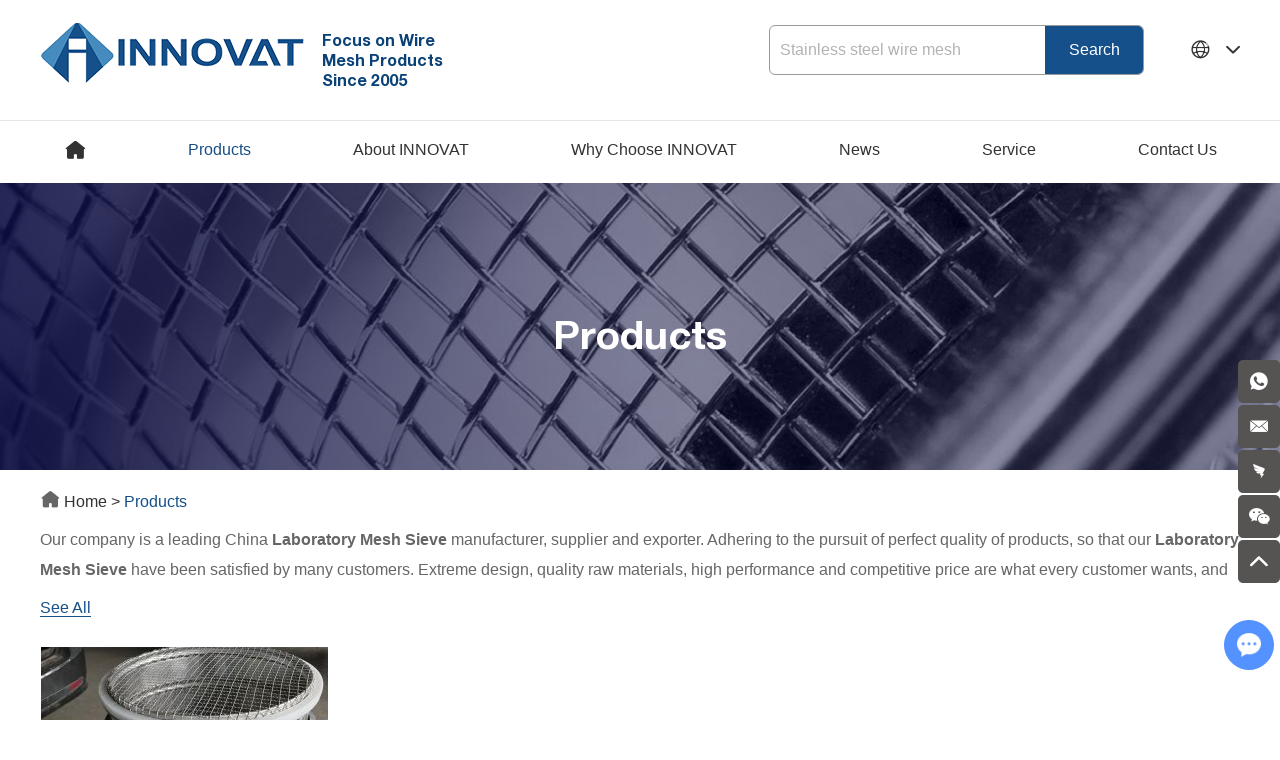

--- FILE ---
content_type: text/html; charset=utf-8
request_url: https://www.chinainnovat.com/index.php/products/laboratory-mesh-sieve.html
body_size: 8881
content:
<!DOCTYPE html>
<html lang="en" prefix="og:http://ogp.me/ns#">
<head>
<meta charset="UTF-8">
<meta name="viewport" content="width=device-width, initial-scale=1, maximum-scale=1, user-scalable=no">
<meta http-equiv="X-UA-Compatible" content="IE=edge,chrome=1">
<meta name="renderer" content="webkit">
<meta content="telephone=no" name="format-detection" />
	<title>China Wire Mesh</title>
    <meta name="keywords" content="China Wire Mesh" />
    <meta name="description" content="Find top-notch wire mesh products from China
" />
	<meta property="og:title" content="China Wire Mesh"/>  
	<meta property="og:description" content="Find top-notch wire mesh products from China
"/>
	<meta property="og:type" content="website" />
	<meta property="og:site_name" content="Hebei Innovat Building Materials Group Co., Ltd."/>
		<meta property="og:url" content="https://www.chinainnovat.com/" />	<meta property="og:image" content="https://www.chinainnovat.com/data/watermark/20221227/63aa5b72b5b8d.jpg"/>			<link rel="preload" href="/themes/simplebootx/style/fonts/HelveticaNeue-Bold.woff2" as="font" type="font/woff2" crossorigin>
<link rel="stylesheet" href="/themes/simplebootx/style/css/main.css">
<script src="/themes/simplebootx/style/js/jquery.js" type="text/jscript"></script>
<link rel="shortcut icon" href="/favicon.ico" />
<!-- <link rel="alternate" hreflang="en" href="abcom" /> -->
<!-- Google Tag Manager -->
<script>(function(w,d,s,l,i){w[l]=w[l]||[];w[l].push({'gtm.start':
new Date().getTime(),event:'gtm.js'});var f=d.getElementsByTagName(s)[0],
j=d.createElement(s),dl=l!='dataLayer'?'&l='+l:'';j.async=true;j.src=
'https://www.googletagmanager.com/gtm.js?id='+i+dl;f.parentNode.insertBefore(j,f);
})(window,document,'script','dataLayer','GTM-NRGKJWXZ');</script>
<!-- End Google Tag Manager -->
<!-- Google tag (gtag.js) -->
<script async src="https://www.googletagmanager.com/gtag/js?id=G-CRH7DW73QH"></script>
<script>
  window.dataLayer = window.dataLayer || [];
  function gtag(){dataLayer.push(arguments);}
  gtag('js', new Date());

  gtag('config', 'G-CRH7DW73QH');
</script><!--[if IE]>
<script>
    (function(){if(!/*@cc_on!@*/0)return;var e = "abbr,article,aside,audio,bb,canvas,datagrid,datalist,details,dialog,eventsource,figure,footer,header,hgroup,main,mark,menu,meter,nav,output,progress,section,time,video".split(','),i=e.length;while(i--){document.createElement(e[i])}})()
</script>
<![endif]-->
<!--[if IE 6]>
<link rel="stylesheet" type="text/css" href="https://www.chinainnovat.com/themes/simplebootx/style/css/main.css">
<![endif]-->
<!--[if lt IE 9]>
    <script src="https://www.chinainnovat.com/themes/simplebootx/style/js/css3-mediaqueries.js"></script>
<![endif]-->
    </head>
    <body>
        <div class="xnav">
            <div class="nav" id="nav" onClick="doAct(this);">
                <span class="nav1"></span>
                <span class="nav2"></span>
                <span class="nav3"></span>
            </div>
            <div class="smdaohang" id="smdaohang">
                <ul class="topnav">
                    <form action="/index.php/Search/Index/index.html" method="get" class="fix">
                        <input type="text" name="q" placeholder="Search" class="iptc l">
                        <i class="iconfont icon-search4"></i>
                        <input type="submit" value="" class="ipsc r">
                    </form>
                    <li><a href="/" title="Home">Home</a></li>
                                            <li> 
                            <a href="https://www.chinainnovat.com/products/" title="Products"> Products</a>
                            <ul>
                                    <li>
                                        <a href="https://www.chinainnovat.com/mesh-products/" title="Mesh Products"> Mesh Products</a>
                                        <ul>
                                                <li>
                                                    <a href="https://www.chinainnovat.com/chicken-wire-mesh-hexagonal-wire-mesh/" title="Chicken Wire Mesh/Hexagonal Wire Mesh"> Chicken Wire Mesh/Hexagonal Wire Mesh</a>
                                                                                                    </li><li>
                                                    <a href="https://www.chinainnovat.com/welded-wire-mesh/" title="Welded Wire Mesh"> Welded Wire Mesh</a>
                                                                                                    </li><li>
                                                    <a href="https://www.chinainnovat.com/stainless-steel-wire-mesh/" title="Stainless Steel Wire Mesh"> Stainless Steel Wire Mesh</a>
                                                                                                    </li><li>
                                                    <a href="https://www.chinainnovat.com/chain-link-mesh/" title="Chain Link Mesh"> Chain Link Mesh</a>
                                                                                                    </li><li>
                                                    <a href="https://www.chinainnovat.com/crimped-wire-mesh/" title="Crimped Wire Mesh"> Crimped Wire Mesh</a>
                                                                                                    </li><li>
                                                    <a href="https://www.chinainnovat.com/expanded-metal-mesh/" title="Expanded Metal Mesh"> Expanded Metal Mesh</a>
                                                                                                    </li><li>
                                                    <a href="https://www.chinainnovat.com/perforated-sheet-steel-screen/" title="Perforated Sheet/Steel/Screen"> Perforated Sheet/Steel/Screen</a>
                                                                                                    </li><li>
                                                    <a href="https://www.chinainnovat.com/gabion-mesh-gabion-box/" title="Gabion Mesh/Gabion Box"> Gabion Mesh/Gabion Box</a>
                                                                                                    </li><li>
                                                    <a href="https://www.chinainnovat.com/etching-plate/" title="Etching Plate"> Etching Plate</a>
                                                                                                    </li><li>
                                                    <a href="https://www.chinainnovat.com/steel-grating/" title="Steel Grating"> Steel Grating</a>
                                                                                                    </li><li>
                                                    <a href="https://www.chinainnovat.com/black-wire-cloth/" title="Black Wire Cloth"> Black Wire Cloth</a>
                                                                                                    </li>                                            </ul>                                    </li><li>
                                        <a href="https://www.chinainnovat.com/decorative-mesh/" title="Decorative Mesh"> Decorative Mesh</a>
                                        <ul>
                                                <li>
                                                    <a href="https://www.chinainnovat.com/joint-weave-decorative-net/" title="Joint Weave Decorative Net"> Joint Weave Decorative Net</a>
                                                                                                    </li><li>
                                                    <a href="https://www.chinainnovat.com/chain-link-mesh-curtain/" title="Chain Link Mesh Curtain"> Chain Link Mesh Curtain</a>
                                                                                                    </li><li>
                                                    <a href="https://www.chinainnovat.com/metal-ring-mesh-curtain/" title="Metal Ring Mesh Curtain"> Metal Ring Mesh Curtain</a>
                                                                                                    </li><li>
                                                    <a href="https://www.chinainnovat.com/hook-metal-chain-curtain/" title="Hook Metal Chain Curtain"> Hook Metal Chain Curtain</a>
                                                                                                    </li><li>
                                                    <a href="https://www.chinainnovat.com/metal-cloth/" title="Metal Cloth"> Metal Cloth</a>
                                                                                                    </li><li>
                                                    <a href="https://www.chinainnovat.com/metal-bead-curtain/" title="Metal Bead Curtain"> Metal Bead Curtain</a>
                                                                                                    </li><li>
                                                    <a href="https://www.chinainnovat.com/other-decorative-mesh/" title="Other Decorative Mesh"> Other Decorative Mesh</a>
                                                                                                    </li>                                            </ul>                                    </li><li>
                                        <a href="https://www.chinainnovat.com/guard-fence/" title="Guard Fence"> Guard Fence</a>
                                        <ul>
                                                <li>
                                                    <a href="https://www.chinainnovat.com/highway-guardrail/" title="Highway Guardrail"> Highway Guardrail</a>
                                                                                                    </li><li>
                                                    <a href="https://www.chinainnovat.com/welded-mesh-fence/" title="Welded Mesh Fence"> Welded Mesh Fence</a>
                                                                                                    </li><li>
                                                    <a href="https://www.chinainnovat.com/chain-link-fence/" title="Chain Link Fence"> Chain Link Fence</a>
                                                                                                    </li><li>
                                                    <a href="https://www.chinainnovat.com/field-fence-price/" title="Field Fence"> Field Fence</a>
                                                                                                    </li><li>
                                                    <a href="https://www.chinainnovat.com/wind-break-screen/" title="Wind Break Screen"> Wind Break Screen</a>
                                                                                                    </li><li>
                                                    <a href="https://www.chinainnovat.com/rockfall-barrier/" title="Rockfall Barrier"> Rockfall Barrier</a>
                                                                                                    </li><li>
                                                    <a href="https://www.chinainnovat.com/Vineyard Post/" title="Vineyard Post"> Vineyard Post</a>
                                                                                                    </li><li>
                                                    <a href="https://www.chinainnovat.com/palisade-fence/" title="Palisade Fence"> Palisade Fence</a>
                                                                                                    </li><li>
                                                    <a href="https://www.chinainnovat.com/Razor Barbed Wire/" title="Razor Barbed Wire"> Razor Barbed Wire</a>
                                                                                                    </li><li>
                                                    <a href="https://www.chinainnovat.com/y-post-t-post/" title="Y Post/T Post"> Y Post/T Post</a>
                                                                                                    </li>                                            </ul>                                    </li><li>
                                        <a href="https://www.chinainnovat.com/filtration-products/" title="Filtration Products"> Filtration Products</a>
                                        <ul>
                                                <li>
                                                    <a href="https://www.chinainnovat.com/sintered-mesh/" title="Sintered Mesh"> Sintered Mesh</a>
                                                                                                    </li><li>
                                                    <a href="https://www.chinainnovat.com/knitted-wire-mesh/" title="Knitted Wire Mesh"> Knitted Wire Mesh</a>
                                                                                                    </li><li>
                                                    <a href="https://www.chinainnovat.com/demister-pad/" title="Demister Pad"> Demister Pad</a>
                                                                                                    </li><li>
                                                    <a href="https://www.chinainnovat.com/filter/" title="Filter"> Filter</a>
                                                                                                    </li><li>
                                                    <a href="https://www.chinainnovat.com/shale-shker-screen/" title="Shale Shker Screen"> Shale Shker Screen</a>
                                                                                                    </li><li>
                                                    <a href="https://www.chinainnovat.com/wedge-wire-filter/" title="Wedge Wire Filter"> Wedge Wire Filter</a>
                                                                                                    </li>                                            </ul>                                    </li><li>
                                        <a href="https://www.chinainnovat.com/conveyor-belt-series/" title="Conveyor Belt Series"> Conveyor Belt Series</a>
                                        <ul>
                                                <li>
                                                    <a href="https://www.chinainnovat.com/flat-conveyor-belt-flex-wire-conveyor-belt/" title="Flat Conveyor Belt/Flex Wire Conveyor Belt"> Flat Conveyor Belt/Flex Wire Conveyor Belt</a>
                                                                                                    </li><li>
                                                    <a href="https://www.chinainnovat.com/great-wall-conveyor-belt-flat-wire-conveyor-belt/" title="Great Wall Conveyor Belt/Flat Wire Conveyor Belt"> Great Wall Conveyor Belt/Flat Wire Conveyor Belt</a>
                                                                                                    </li><li>
                                                    <a href="https://www.chinainnovat.com/balanced-conveyor-belt-with-chain-balanced-conveyor-belt/" title="Balanced Conveyor Belt With Chain/Balanced Conveyor Belt"> Balanced Conveyor Belt With Chain/Balanced Conveyor Belt</a>
                                                                                                    </li><li>
                                                    <a href="https://www.chinainnovat.com/eye-link-conveyor-belt/" title="Eye Link Conveyor Belt"> Eye Link Conveyor Belt</a>
                                                                                                    </li><li>
                                                    <a href="https://www.chinainnovat.com/plastic-table-top-chain/" title="Plastic Table Top Chain"> Plastic Table Top Chain</a>
                                                                                                    </li>                                            </ul>                                    </li><li>
                                        <a href="https://www.chinainnovat.com/plastic-mesh/" title="Plastic Mesh"> Plastic Mesh</a>
                                        <ul>
                                                <li>
                                                    <a href="https://www.chinainnovat.com/agriculture-covering-net/" title="Agriculture Covering Net"> Agriculture Covering Net</a>
                                                                                                    </li><li>
                                                    <a href="https://www.chinainnovat.com/plastic-flat-mesh/" title="Plastic Flat Mesh"> Plastic Flat Mesh</a>
                                                                                                    </li><li>
                                                    <a href="https://www.chinainnovat.com/shade-net/" title="Shade Net"> Shade Net</a>
                                                                                                    </li><li>
                                                    <a href="https://www.chinainnovat.com/bird-net/" title="Bird Net"> Bird Net</a>
                                                                                                    </li><li>
                                                    <a href="https://www.chinainnovat.com/warning-mesh/" title="Warning Mesh"> Warning Mesh</a>
                                                                                                    </li><li>
                                                    <a href="https://www.chinainnovat.com/nylon-mesh/" title="Nylon Mesh"> Nylon Mesh</a>
                                                                                                    </li>                                            </ul>                                    </li><li>
                                        <a href="https://www.chinainnovat.com/hydraulic-accumulators/" title="Hydraulic Accumulators"> Hydraulic Accumulators</a>
                                        <ul>
                                                <li>
                                                    <a href="https://www.chinainnovat.com/accumulator/" title="Accumulator"> Accumulator</a>
                                                                                                    </li>                                            </ul>                                    </li><li>
                                        <a href="https://www.chinainnovat.com/metal-wire/" title="Metal Wire &Nails"> Metal Wire &Nails</a>
                                        <ul>
                                                <li>
                                                    <a href="https://www.chinainnovat.com/Spiral Plant Support/" title="Spiral Plant Support"> Spiral Plant Support</a>
                                                                                                    </li><li>
                                                    <a href="https://www.chinainnovat.com/Oval Wire/" title="Oval Wire"> Oval Wire</a>
                                                                                                    </li><li>
                                                    <a href="https://www.chinainnovat.com/Steel Fiber/" title="Steel Fiber"> Steel Fiber</a>
                                                                                                    </li><li>
                                                    <a href="https://www.chinainnovat.com/Hog Rings/" title="Hog Rings"> Hog Rings</a>
                                                                                                    </li><li>
                                                    <a href="https://www.chinainnovat.com/U Nails/" title="U Nails"> U Nails</a>
                                                                                                    </li>                                            </ul>                                    </li><li>
                                        <a href="https://www.chinainnovat.com/steel-products/" title="Steel Products"> Steel Products</a>
                                        <ul>
                                                <li>
                                                    <a href="https://www.chinainnovat.com/carbon-checkered-plate/" title="Carbon Checkered Plate"> Carbon Checkered Plate</a>
                                                                                                    </li>                                            </ul>                                    </li><li>
                                        <a href="https://www.chinainnovat.com/metal-welding-products/" title="Metal Welding Products"> Metal Welding Products</a>
                                        <ul>
                                                <li>
                                                    <a href="https://www.chinainnovat.com/welding-iron-wire-welding-rod/" title="Welding Iron Wire/Welding Rod"> Welding Iron Wire/Welding Rod</a>
                                                                                                    </li>                                            </ul>                                    </li>                                </ul>                        </li>
                                                <li> 
                            <a href="https://www.chinainnovat.com/about-innovat/" title="About INNOVAT"> About INNOVAT</a>
                            <ul>
                                    <li>
                                        <a href="https://www.chinainnovat.com/about-innovat/about-us/" title="About INNOVAT"> About INNOVAT</a>
                                    </li><li>
                                        <a href="https://www.chinainnovat.com/management-team/" title="Management Team"> Management Team</a>
                                    </li><li>
                                        <a href="https://www.chinainnovat.com/companys-major-deeds/" title="Company's Major Deeds"> Company's Major Deeds</a>
                                    </li><li>
                                        <a href="https://www.chinainnovat.com/company-culture/" title="Company Culture"> Company Culture</a>
                                    </li>                                </ul>                        </li>
                                                <li> 
                            <a href="https://www.chinainnovat.com/why-choose-innovat/" title="Why Choose  INNOVAT"> Why Choose  INNOVAT</a>
                                                    </li>
                                                <li> 
                            <a href="https://www.chinainnovat.com/news/" title="News"> News</a>
                                                    </li>
                                                <li> 
                            <a href="https://www.chinainnovat.com/service/" title="Service"> Service</a>
                            <ul>
                                    <li>
                                        <a href="https://www.chinainnovat.com/download/" title="Download"> Download</a>
                                                                            </li><li>
                                        <a href="https://www.chinainnovat.com/faq/" title="FAQ"> FAQ</a>
                                                                            </li><li>
                                        <a href="https://www.chinainnovat.com/technique/" title="Technique"> Technique</a>
                                                                            </li>                                </ul>                        </li>
                                                <li> 
                            <a href="https://www.chinainnovat.com/contact-us/" title="Contact Us"> Contact Us</a>
                                                    </li>
                                        </ul>
            </div>
        </div>
        <!--  head  -->
        <header class="head">
            <div class="head-top">
                <div class="container fix">
                    <a href="/" title="Hebei Innovat Building Materials Group Co., Ltd." class="head-logo">
                        <span style="display: block;position: relative;padding-bottom: 37.87878787878788%;height: 0;">
                            <img src="https://www.chinainnovat.com/data/upload/20221221/63a2780db2d48_.png" alt="Hebei Innovat Building Materials Group Co., Ltd." title="Hebei Innovat Building Materials Group Co., Ltd." style="position: absolute; max-width: 100%; max-height: 100%; left: 50%; top: 50%; transform: translate(-50%,-50%)">
                        </span>
                    </a>
                    <div class="head-logo-text">
                        <a href="/" title="Focus on Wire Mesh Products Since 2005">Focus on Wire Mesh Products Since 2005</a>
                    </div>
                    <div class="yvn pull-right">
                        <a class="yvzhonga"><i class="iconfont iconyuyan"></i></a>
                        <ul class="yvul">
                            <li> <a href="https://www.chinainnovat.com/" rel="nofollow">English</a> </li>
                            <li> <a href="" target="_blank" rel="nofollow">中文</a> </li>
                        </ul>
                    </div>
                    <div class="sousuo pull-right">
                        <span class="sou2 iconfont icon-search4"></span>
                        <form action="/index.php/Search/Index/index.html" method="get">
                            <input class="sou fl" type="text" name="q" placeholder="Stainless steel wire mesh">
                            <input class="suo fl" type="submit" value="Search">
                        </form>
                    </div>
                    <div class="clear"></div>
                </div>
            </div>
            <!-- <div class="container"> -->
                <nav class="daoz">
                    <ul class="daohang">
                        <li >
                            <a href="/"><i class="iconfont iconhome_fill"></i></a>
                        </li>
                                                <li class="pronav dangqiandao">
                            <a href="https://www.chinainnovat.com/products/" title="Products">Products </a>
                            <div class="pro-slide">
                                <div class="container flexs">
                                    <div class="pro-menu">
                                        <ul class="pryiji">
                                            <li>
                                                <a href="https://www.chinainnovat.com/mesh-products/" title="Mesh Products">Mesh Products</a><i class="iconfont icon-right1"></i>
                                            </li><li>
                                                <a href="https://www.chinainnovat.com/decorative-mesh/" title="Decorative Mesh">Decorative Mesh</a><i class="iconfont icon-right1"></i>
                                            </li><li>
                                                <a href="https://www.chinainnovat.com/guard-fence/" title="Guard Fence">Guard Fence</a><i class="iconfont icon-right1"></i>
                                            </li><li>
                                                <a href="https://www.chinainnovat.com/filtration-products/" title="Filtration Products">Filtration Products</a><i class="iconfont icon-right1"></i>
                                            </li><li>
                                                <a href="https://www.chinainnovat.com/conveyor-belt-series/" title="Conveyor Belt Series">Conveyor Belt Series</a><i class="iconfont icon-right1"></i>
                                            </li><li>
                                                <a href="https://www.chinainnovat.com/plastic-mesh/" title="Plastic Mesh">Plastic Mesh</a><i class="iconfont icon-right1"></i>
                                            </li><li>
                                                <a href="https://www.chinainnovat.com/hydraulic-accumulators/" title="Hydraulic Accumulators">Hydraulic Accumulators</a><i class="iconfont icon-right1"></i>
                                            </li><li>
                                                <a href="https://www.chinainnovat.com/metal-wire/" title="Metal Wire &Nails">Metal Wire &Nails</a><i class="iconfont icon-right1"></i>
                                            </li><li>
                                                <a href="https://www.chinainnovat.com/steel-products/" title="Steel Products">Steel Products</a><i class="iconfont icon-right1"></i>
                                            </li><li>
                                                <a href="https://www.chinainnovat.com/metal-welding-products/" title="Metal Welding Products">Metal Welding Products</a><i class="iconfont icon-right1"></i>
                                            </li>                                        </ul>
                                        <div class="pro-menu2">
                                                                                            <ul class="prerji" style="display: block;">
                                                        <li> <a href="https://www.chinainnovat.com/chicken-wire-mesh-hexagonal-wire-mesh/" title="Chicken Wire Mesh/Hexagonal Wire Mesh">Chicken Wire Mesh/Hexagonal Wire Mesh </a> </li><li> <a href="https://www.chinainnovat.com/welded-wire-mesh/" title="Welded Wire Mesh">Welded Wire Mesh </a> </li><li> <a href="https://www.chinainnovat.com/stainless-steel-wire-mesh/" title="Stainless Steel Wire Mesh">Stainless Steel Wire Mesh </a> </li><li> <a href="https://www.chinainnovat.com/chain-link-mesh/" title="Chain Link Mesh">Chain Link Mesh </a> </li><li> <a href="https://www.chinainnovat.com/crimped-wire-mesh/" title="Crimped Wire Mesh">Crimped Wire Mesh </a> </li><li> <a href="https://www.chinainnovat.com/expanded-metal-mesh/" title="Expanded Metal Mesh">Expanded Metal Mesh </a> </li><li> <a href="https://www.chinainnovat.com/perforated-sheet-steel-screen/" title="Perforated Sheet/Steel/Screen">Perforated Sheet/Steel/Screen </a> </li><li> <a href="https://www.chinainnovat.com/gabion-mesh-gabion-box/" title="Gabion Mesh/Gabion Box">Gabion Mesh/Gabion Box </a> </li><li> <a href="https://www.chinainnovat.com/etching-plate/" title="Etching Plate">Etching Plate </a> </li><li> <a href="https://www.chinainnovat.com/steel-grating/" title="Steel Grating">Steel Grating </a> </li><li> <a href="https://www.chinainnovat.com/black-wire-cloth/" title="Black Wire Cloth">Black Wire Cloth </a> </li>                                                                                                                    </ul>
                                                    <ul class="prerji" >
                                                        <li> <a href="https://www.chinainnovat.com/joint-weave-decorative-net/" title="Joint Weave Decorative Net">Joint Weave Decorative Net </a> </li><li> <a href="https://www.chinainnovat.com/chain-link-mesh-curtain/" title="Chain Link Mesh Curtain">Chain Link Mesh Curtain </a> </li><li> <a href="https://www.chinainnovat.com/metal-ring-mesh-curtain/" title="Metal Ring Mesh Curtain">Metal Ring Mesh Curtain </a> </li><li> <a href="https://www.chinainnovat.com/hook-metal-chain-curtain/" title="Hook Metal Chain Curtain">Hook Metal Chain Curtain </a> </li><li> <a href="https://www.chinainnovat.com/metal-cloth/" title="Metal Cloth">Metal Cloth </a> </li><li> <a href="https://www.chinainnovat.com/metal-bead-curtain/" title="Metal Bead Curtain">Metal Bead Curtain </a> </li><li> <a href="https://www.chinainnovat.com/other-decorative-mesh/" title="Other Decorative Mesh">Other Decorative Mesh </a> </li>                                                                                                                    </ul>
                                                    <ul class="prerji" >
                                                        <li> <a href="https://www.chinainnovat.com/highway-guardrail/" title="Highway Guardrail">Highway Guardrail </a> </li><li> <a href="https://www.chinainnovat.com/welded-mesh-fence/" title="Welded Mesh Fence">Welded Mesh Fence </a> </li><li> <a href="https://www.chinainnovat.com/chain-link-fence/" title="Chain Link Fence">Chain Link Fence </a> </li><li> <a href="https://www.chinainnovat.com/field-fence-price/" title="Field Fence">Field Fence </a> </li><li> <a href="https://www.chinainnovat.com/wind-break-screen/" title="Wind Break Screen">Wind Break Screen </a> </li><li> <a href="https://www.chinainnovat.com/rockfall-barrier/" title="Rockfall Barrier">Rockfall Barrier </a> </li><li> <a href="https://www.chinainnovat.com/Vineyard Post/" title="Vineyard Post">Vineyard Post </a> </li><li> <a href="https://www.chinainnovat.com/palisade-fence/" title="Palisade Fence">Palisade Fence </a> </li><li> <a href="https://www.chinainnovat.com/Razor Barbed Wire/" title="Razor Barbed Wire">Razor Barbed Wire </a> </li><li> <a href="https://www.chinainnovat.com/y-post-t-post/" title="Y Post/T Post">Y Post/T Post </a> </li>                                                                                                                    </ul>
                                                    <ul class="prerji" >
                                                        <li> <a href="https://www.chinainnovat.com/sintered-mesh/" title="Sintered Mesh">Sintered Mesh </a> </li><li> <a href="https://www.chinainnovat.com/knitted-wire-mesh/" title="Knitted Wire Mesh">Knitted Wire Mesh </a> </li><li> <a href="https://www.chinainnovat.com/demister-pad/" title="Demister Pad">Demister Pad </a> </li><li> <a href="https://www.chinainnovat.com/filter/" title="Filter">Filter </a> </li><li> <a href="https://www.chinainnovat.com/shale-shker-screen/" title="Shale Shker Screen">Shale Shker Screen </a> </li><li> <a href="https://www.chinainnovat.com/wedge-wire-filter/" title="Wedge Wire Filter">Wedge Wire Filter </a> </li>                                                                                                                    </ul>
                                                    <ul class="prerji" >
                                                        <li> <a href="https://www.chinainnovat.com/flat-conveyor-belt-flex-wire-conveyor-belt/" title="Flat Conveyor Belt/Flex Wire Conveyor Belt">Flat Conveyor Belt/Flex Wire Conveyor Belt </a> </li><li> <a href="https://www.chinainnovat.com/great-wall-conveyor-belt-flat-wire-conveyor-belt/" title="Great Wall Conveyor Belt/Flat Wire Conveyor Belt">Great Wall Conveyor Belt/Flat Wire Conveyor Belt </a> </li><li> <a href="https://www.chinainnovat.com/balanced-conveyor-belt-with-chain-balanced-conveyor-belt/" title="Balanced Conveyor Belt With Chain/Balanced Conveyor Belt">Balanced Conveyor Belt With Chain/Balanced Conveyor Belt </a> </li><li> <a href="https://www.chinainnovat.com/eye-link-conveyor-belt/" title="Eye Link Conveyor Belt">Eye Link Conveyor Belt </a> </li><li> <a href="https://www.chinainnovat.com/plastic-table-top-chain/" title="Plastic Table Top Chain">Plastic Table Top Chain </a> </li>                                                                                                                    </ul>
                                                    <ul class="prerji" >
                                                        <li> <a href="https://www.chinainnovat.com/agriculture-covering-net/" title="Agriculture Covering Net">Agriculture Covering Net </a> </li><li> <a href="https://www.chinainnovat.com/plastic-flat-mesh/" title="Plastic Flat Mesh">Plastic Flat Mesh </a> </li><li> <a href="https://www.chinainnovat.com/shade-net/" title="Shade Net">Shade Net </a> </li><li> <a href="https://www.chinainnovat.com/bird-net/" title="Bird Net">Bird Net </a> </li><li> <a href="https://www.chinainnovat.com/warning-mesh/" title="Warning Mesh">Warning Mesh </a> </li><li> <a href="https://www.chinainnovat.com/nylon-mesh/" title="Nylon Mesh">Nylon Mesh </a> </li>                                                                                                                    </ul>
                                                    <ul class="prerji" >
                                                        <li> <a href="https://www.chinainnovat.com/accumulator/" title="Accumulator">Accumulator </a> </li>                                                                                                                    </ul>
                                                    <ul class="prerji" >
                                                        <li> <a href="https://www.chinainnovat.com/Spiral Plant Support/" title="Spiral Plant Support">Spiral Plant Support </a> </li><li> <a href="https://www.chinainnovat.com/Oval Wire/" title="Oval Wire">Oval Wire </a> </li><li> <a href="https://www.chinainnovat.com/Steel Fiber/" title="Steel Fiber">Steel Fiber </a> </li><li> <a href="https://www.chinainnovat.com/Hog Rings/" title="Hog Rings">Hog Rings </a> </li><li> <a href="https://www.chinainnovat.com/U Nails/" title="U Nails">U Nails </a> </li>                                                                                                                    </ul>
                                                    <ul class="prerji" >
                                                        <li> <a href="https://www.chinainnovat.com/carbon-checkered-plate/" title="Carbon Checkered Plate">Carbon Checkered Plate </a> </li>                                                                                                                    </ul>
                                                    <ul class="prerji" >
                                                        <li> <a href="https://www.chinainnovat.com/welding-iron-wire-welding-rod/" title="Welding Iron Wire/Welding Rod">Welding Iron Wire/Welding Rod </a> </li>                                                                                                                    </ul>
                                                                                            </div>
                                    </div>
                                    <div class="pro-slide-img">
                                                                                <div class="item-pic" style="display: block;">
                                            <img src="https://www.chinainnovat.com/data/watermark/20221230/63ae4dcb20ee9_.jpg" alt="Mesh Products" title="Mesh Products">
                                        </div>
                                        <div class="item-pic" >
                                            <img src="https://www.chinainnovat.com/data/watermark/20221230/63ae4de106eec_.jpg" alt="Decorative Mesh" title="Decorative Mesh">
                                        </div>
                                        <div class="item-pic" >
                                            <img src="https://www.chinainnovat.com/data/watermark/20221230/63ae4dda430e9_.jpg" alt="Guard Fence" title="Guard Fence">
                                        </div>
                                        <div class="item-pic" >
                                            <img src="https://www.chinainnovat.com/data/watermark/20221230/63ae4dd3299c8_.jpg" alt="Filtration Products" title="Filtration Products">
                                        </div>
                                        <div class="item-pic" >
                                            <img src="https://www.chinainnovat.com/data/watermark/20221230/63ae4df18ecbc_.jpg" alt="Conveyor Belt Series" title="Conveyor Belt Series">
                                        </div>
                                        <div class="item-pic" >
                                            <img src="https://www.chinainnovat.com/data/watermark/20221230/63ae4de9a4456_.jpg" alt="Plastic Mesh" title="Plastic Mesh">
                                        </div>
                                        <div class="item-pic" >
                                            <img src="https://www.chinainnovat.com/data/watermark/20221230/63ae4e1fe4d69_.jpg" alt="Hydraulic Accumulators" title="Hydraulic Accumulators">
                                        </div>
                                        <div class="item-pic" >
                                            <img src="https://www.chinainnovat.com/data/watermark/20221230/63ae4e0d3542c_.jpg" alt="Metal Wire &Nails" title="Metal Wire &Nails">
                                        </div>
                                        <div class="item-pic" >
                                            <img src="https://www.chinainnovat.com/data/watermark/20221230/63ae4e060af92_.jpg" alt="Steel Products" title="Steel Products">
                                        </div>
                                        <div class="item-pic" >
                                            <img src="https://www.chinainnovat.com/data/watermark/20221230/63ae4e3340229_.jpg" alt="Metal Welding Products" title="Metal Welding Products">
                                        </div>
                                                                            </div>
                                </div>
                            </div>                        </li>
                                                                                                                        <li >
                            <a href="https://www.chinainnovat.com/about-innovat/" title="About INNOVAT">About INNOVAT </a>
                            <ul class="yijiw">
                                <div class="yiji">
                                    <li>
                                        <a href="https://www.chinainnovat.com/about-innovat/about-us/" title="About INNOVAT">About INNOVAT</a>
                                    </li><li>
                                        <a href="https://www.chinainnovat.com/management-team/" title="Management Team">Management Team</a>
                                    </li><li>
                                        <a href="https://www.chinainnovat.com/companys-major-deeds/" title="Company's Major Deeds">Company's Major Deeds</a>
                                    </li><li>
                                        <a href="https://www.chinainnovat.com/company-culture/" title="Company Culture">Company Culture</a>
                                    </li>                                </div>
                            </ul>                        </li>
                                                                                                                        <li >
                            <a href="https://www.chinainnovat.com/why-choose-innovat/" title="Why Choose  INNOVAT">Why Choose  INNOVAT </a>
                                                    </li>
                                                                                                <li >
                            <a href="https://www.chinainnovat.com/news/" title="News">News </a>
                                                    </li>
                                                                                                <li >
                            <a href="https://www.chinainnovat.com/service/" title="Service">Service </a>
                            <ul class="yijiw">
                                <div class="yiji">
                                    <li>
                                        <a href="https://www.chinainnovat.com/download/" title="Download">Download</a>
                                                                            </li><li>
                                        <a href="https://www.chinainnovat.com/faq/" title="FAQ">FAQ</a>
                                                                            </li><li>
                                        <a href="https://www.chinainnovat.com/technique/" title="Technique">Technique</a>
                                                                            </li>                                </div>
                            </ul>                        </li>
                                                                                                <li >
                            <a href="https://www.chinainnovat.com/contact-us/" title="Contact Us">Contact Us </a>
                                                    </li>
                                                <div class="clear"></div>
                    </ul>
                </nav>
            <!-- </div> -->
        </header>
		<div class="banner">
			<div class="bread">
				                                    <div class="bread-top" style="background: url(https://www.chinainnovat.com/data/watermark/20221226/63a95897f08041920_.png) no-repeat center center; background-size: cover;">
                                                    <p class="page-title"> <span>Products</span></p>
                </div>
				        <div class="container">
            <p class="page-href"><a href="/"><i class="iconfont iconhome_fill"></i> Home </a> > <a  class="bread-active">Products</a></p>
        </div>
			</div>
		</div>
		<div class="section product">
			<div class="container">
				<div class="pro-contain fix">
					<div class="pro-main">
						<div class="pro-text przhan">
							Our company is a leading China <b>Laboratory Mesh Sieve</b> manufacturer, supplier and exporter. Adhering to the pursuit of perfect quality of products, so that our <b>Laboratory Mesh Sieve</b> have been satisfied by many customers. Extreme design, quality raw materials, high performance and competitive price are what every customer wants, and that's also what we can offer you. Of course, also essential is our perfect after-sales service. If you are interested in our <b>Laboratory Mesh Sieve</b> services, you can consult us now, we will reply to you in time!						</div>
						<p class="more"><span class="zhankai">See All </span></p>
						<script>
							var ab1=$(".przhan").outerHeight();
							$(".zhankai").click(function(){
								if($(".przhan").is(".przhanh")){
									$(".przhan").removeClass("przhanh");
									$(".zhankai").text("See All");
								}else{
									if($(".przhan").not(".przhanh")){
										$(".przhan").addClass("przhanh");
										$(".zhankai").text("See Less");
									}
								}
							});
						</script>
										        <form class="pro-form" action="/index.php/Content/Pagedis/inquiry.html" method="post">
							<div class="pro-list">
								<div class="pro-item ">
									<div class="item-box">
										<div class="item-pic scale-big">
											<a href="https://www.chinainnovat.com/filter/test-sieves.html" title="Test Sieves">
												<img src="https://www.chinainnovat.com/data/watermark/20221227/63aabbcee4569288_310.jpg" title="Test Sieves" alt="Test Sieves"  />
											</a>
										</div>
										<div class="item-body">
											<div class="item-title text-center self-ellipsis">
												<a href="https://www.chinainnovat.com/filter/test-sieves.html" title="Test Sieves" class="self-ellipsis">Test Sieves</a>
											</div>
											<div class="item-btn text-center">
												<input type="checkbox" name="pro[]" value="35" />
												<a href="/index.php/Content/Pagedis/lists/id/35/catid/6/hcatid/35.html#contacts">Inquire Now</a>
											</div>
										</div>
									</div>
								</div>							</div>
							<div class="fenye page2">
								<div class="fenyen">
																	</div>
								<div class="fuxuan">
									<input type="submit" value="Add to Inquiry List">
								</div>
							</div>		   
						</form>
											</div>
				</div>
			</div>
		</div>
		<footer class="footer">
            <div class="container">
                <div class="fo-top">
                    <div class="flist1">
                        <p class="footer-title">Navigation</p>
                        <ul class="foot-list foot-nav">
                            <li><a href="/" title="Home">Home</a></li>
                            <li><a href="https://www.chinainnovat.com/products/" title="Products">Products</a></li><li><a href="https://www.chinainnovat.com/about-innovat/" title="About INNOVAT">About INNOVAT</a></li><li><a href="https://www.chinainnovat.com/why-choose-innovat/" title="Why Choose  INNOVAT">Why Choose  INNOVAT</a></li><li><a href="https://www.chinainnovat.com/news/" title="News">News</a></li><li><a href="https://www.chinainnovat.com/service/" title="Service">Service</a></li><li><a href="https://www.chinainnovat.com/contact-us/" title="Contact Us">Contact Us</a></li>                        </ul>
                    </div>
                    <div class="flist2 ">
                        <p class="footer-title"><a href="https://www.chinainnovat.com/contact-us/">Contact Us</a></p>
                        <ul class="foot-list foot-contact" >
                            <li><i class="iconfont icon-email1"></i> <a href="mailto:sales@chinainnovat.com"> sales@chinainnovat.com</a></li>
                            <li><i class="iconfont icondianhua"></i> <span>+86 311 8754 2406</span></li>
                            <li><i class="iconfont icon-whatsapp1"></i> <a href="https://api.whatsapp.com/send?phone=86-13080413001" target="_blank" rel="nofollow">+86-130 8041 3001</a></li>
                            <li><i class="iconfont icon-address1"></i> <span>8th Floor, Block B, Dongsheng Ziyu Park Plaza, Qiaoxi District, Shijiazhuang City, Hebei, China</span></li>
                        </ul>
                        <div class="shejiao">
                            <a href="https://www.facebook.com/chinainnovat"><img src="/themes/simplebootx/style/img/f.png"></a>
                            <a href="https://www.linkedin.com/company/96102181/admin/"><img src="/themes/simplebootx/style/img/l.png"></a>
                            <a href="https://www.pinterest.com/chinainnovat/"><img src="/themes/simplebootx/style/img/p.png"></a>
                            <a href="https://www.instagram.com/chinainnovat/"><img src="/themes/simplebootx/style/img/i.png"></a>
                            <a href="https://twitter.com/chinainnovat"><img src="/themes/simplebootx/style/img/t.png"></a>
                            <a href="https://www.youtube.com/@chinainnovat"><img src="/themes/simplebootx/style/img/y.png"></a>
                        </div>
                    </div>
                    <div class="flist3 ">
                        <p class="footer-title footer-title2">Quick Quote</p>
                        <p class="foot-text">Be the first to know the latest news about products.</p>
                        <form method='post' onSubmit="return submitMsg2()" action="/index.php/api/guestbook/addmsg.html" enctype='multipart/form-data'>
                              <input type="hidden" id="type" name="type" value="1">
                              <input name="verifyid" value="1" type="hidden">
                            <div class="f-form fix">
                                <div class="item-input star">
                                    <input type="text" name="full_name" id="full_nameb" placeholder="Name">
                                </div>
                                <div class="item-input star">
                                    <input type="text" name="email" id="emailb" placeholder="E-mail">
                                </div>
                                <div class="item-input item-input1 ">
                                    <textarea name="Message" name="msg" id="msgb" placeholder="Message"></textarea>
                                </div>
                                <div class="item-input item-code star pull-left">
                                    <input type="text" name="verify" id="captchb" placeholder="CAPTCHA">
                                </div>  
                                <div class="item-img pull-left">
                                    <img src="/index.php?g=api&m=checkcode&a=index&length=4&font_size=14&width=101&height=38&use_noise=0&use_curve=0&id=1" onclick="this.src='/index.php?g=api&m=checkcode&a=index&length=4&font_size=14&width=101&height=38&use_noise=0&use_curve=0&id=1&time='+Math.random();" style="cursor: pointer;"/>                                </div>
                                <div class="item-btn pull-right">
                                    <input type="submit" value="Quote Now">
                                </div>
                            </div>
                        </form>
                    </div>
                </div>
            </div>
            <div class="fo-bot">
                <div class="container">
                    <p class="copyright">
                        Copyrihgt © Hebei Innovat Building Materials Group Co., Ltd. All Rights Reserved                        | <a href="/sitemap.xml" target="_blank">Sitemap</a>
                        | Powered by                        <a href="https://www.reanod.com/" target="_blank" rel="nofollow"><img src="/themes/simplebootx/style/img/reanod.png"></a>
                    </p>
                                                                                                </div>
            </div>
        </footer>
        <div class="m-kf">
                        <a class="kf-item" href="https://api.whatsapp.com/send?phone=86-13080413001" rel="nofollow" target="_blank" >
                <i class="iconfont icon-whatsapp1"></i>
            </a>
            <a class="kf-item" href="mailto:sales@chinainnovat.com" rel="nofollow" target="_blank" >
                <i class="iconfont icon-email1"></i>
            </a>
            <a class="kf-item kf-item2"  rel="nofollow" target="_blank" >
                <i class="iconfont iconalidingding"></i>
                <p class="kf-wx">
                    <img src="/themes/simplebootx/picbanners/com.jpg">
                </p> 
            </a>
            <a class="kf-item kf-item2" href="#" >
                <i class="iconfont icon-wechat"></i>
                <p class="kf-wx">
                    <img src="/themes/simplebootx/picbanners/wx1.png">
                </p>            
            </a>            <div id="go_top" class="kf-item gotop" onclick="topFunction()">
                <i class="iconfont icon-up1"></i>
            </div>
        </div>
                <script src="/themes/simplebootx/style/js/bottom.js"></script>
        <script type="text/javascript" src="/themes/simplebootx/style/js/form1.js"></script>
        <script>
var dxurl = window.location.href;
var title = "";
if(!title)title='Other';
$.get("/index.php?g=Demo&m=Index&a=views&zxurl="+dxurl+"&title="+title);

var proarttitle = '';
var mod = '5';
$.get("/index.php?g=Demo&m=Index&a=arp&modelid=" + mod + "&zxurl="+dxurl+"&title="+proarttitle);</script>
<script>
    var cookie_id = checkCookie();
    console.log(cookie_id);
    (function() {
        var _reanodcode = document.createElement("script");
        _reanodcode.src = "//chat.chukouplus.com/static/js/init_kefu.js?time="+Math.random();
        var s = document.getElementsByTagName("script")[0];
        s.parentNode.insertBefore(_reanodcode, s);
    })();
    function setCookie(cname,cvalue,exdays){
        var d = new Date();
        d.setTime(d.getTime()+(exdays*24*60*60*1000));
        var expires = "expires="+d.toGMTString();
        document.cookie = cname+"="+cvalue+"; "+expires +";path=/";
    }
    function getCookie(cname){
        var name = cname + "=";
        var ca = document.cookie.split(';');
        for(var i=0; i<ca.length; i++) {
            var c = ca[i].trim();
            if (c.indexOf(name)==0) { return c.substring(name.length,c.length); }
        }
        return "";
    }
    function checkCookie(){
        var webchat = getCookie("webchat");
        if (webchat==""){
            webchat = Date.now();
            if (webchat!="" && webchat!=null){
                setCookie("webchat",webchat);
            }
        }
        return webchat;
    }
</script>
	</body>
</html>

--- FILE ---
content_type: text/html; charset=UTF-8
request_url: https://chat.chukouplus.com/chat/home/index?cookie_id=1769899592291&site_host=https://www.chinainnovat.com/index.php/products/laboratory-mesh-sieve.html&_referrer=&page_type=0
body_size: 452
content:
请联系管理员开启该功能权限！<br />
<b>Fatal error</b>:  Uncaught think\exception\ErrorException: error_log(/data02/www/chatSystem/data/runtime/log/202602/01.log): failed to open stream: Permission denied in /data02/www/chatSystem/vendor/thinkphp/library/think/log/driver/File.php:128
Stack trace:
#0 [internal function]: think\Error::appError()
#1 /data02/www/chatSystem/vendor/thinkphp/library/think/log/driver/File.php(128): error_log()
#2 /data02/www/chatSystem/vendor/thinkphp/library/think/log/driver/File.php(86): think\log\driver\File-&gt;write()
#3 /data02/www/chatSystem/vendor/thinkcmf/cmf/src/Log.php(223): think\log\driver\File-&gt;save()
#4 /data02/www/chatSystem/vendor/thinkphp/library/think/Error.php(94): think\Log-&gt;save()
#5 [internal function]: think\Error::appShutdown()
#6 {main}
  thrown in <b>/data02/www/chatSystem/vendor/thinkphp/library/think/log/driver/File.php</b> on line <b>128</b><br />


--- FILE ---
content_type: text/css
request_url: https://www.chinainnovat.com/themes/simplebootx/style/css/main.css
body_size: 33483
content:
/*** Swiper 3.4.2* Most modern mobile touch slider and framework with hardware accelerated transitions** http://www.idangero.us/swiper/** Copyright 2017, Vladimir Kharlampidi* The iDangero.us* http://www.idangero.us/** Licensed under MIT** Released on: March 10, 2017*/
.swiper-container{margin-left:auto;margin-right:auto;position:relative;overflow:hidden;z-index:1}.swiper-container-no-flexbox .swiper-slide{float:left}.swiper-container-vertical>.swiper-wrapper{-webkit-box-orient:vertical;-moz-box-orient:vertical;-ms-flex-direction:column;-webkit-flex-direction:column;flex-direction:column}.swiper-wrapper{position:relative;width:100%;height:100%;z-index:1;display:-webkit-box;display:-moz-box;display:-ms-flexbox;display:-webkit-flex;display:flex;-webkit-transition-property:-webkit-transform;-moz-transition-property:-moz-transform;-o-transition-property:-o-transform;-ms-transition-property:-ms-transform;transition-property:transform;-webkit-box-sizing:content-box;-moz-box-sizing:content-box;box-sizing:content-box}.swiper-container-android .swiper-slide,.swiper-wrapper{-webkit-transform:translate3d(0,0,0);-moz-transform:translate3d(0,0,0);-o-transform:translate(0,0);-ms-transform:translate3d(0,0,0);transform:translate3d(0,0,0)}.swiper-container-multirow>.swiper-wrapper{-webkit-box-lines:multiple;-moz-box-lines:multiple;-ms-flex-wrap:wrap;-webkit-flex-wrap:wrap;flex-wrap:wrap}.swiper-container-free-mode>.swiper-wrapper{-webkit-transition-timing-function:ease-out;-moz-transition-timing-function:ease-out;-ms-transition-timing-function:ease-out;-o-transition-timing-function:ease-out;transition-timing-function:ease-out;margin:0 auto}.swiper-slide{-webkit-flex-shrink:0;-ms-flex:0 0 auto;flex-shrink:0;width:100%;height:100%;position:relative}.swiper-container-autoheight,.swiper-container-autoheight .swiper-slide{height:auto}.swiper-container-autoheight .swiper-wrapper{-webkit-box-align:start;-ms-flex-align:start;-webkit-align-items:flex-start;align-items:flex-start;-webkit-transition-property:-webkit-transform,height;-moz-transition-property:-moz-transform;-o-transition-property:-o-transform;-ms-transition-property:-ms-transform;transition-property:transform,height}.swiper-container .swiper-notification{position:absolute;left:0;top:0;pointer-events:none;opacity:0;z-index:-1000}.swiper-wp8-horizontal{-ms-touch-action:pan-y;touch-action:pan-y}.swiper-wp8-vertical{-ms-touch-action:pan-x;touch-action:pan-x}.swiper-button-next,.swiper-button-prev{position:absolute;top:50%;width:27px;height:44px;margin-top:-22px;z-index:10;cursor:pointer;-moz-background-size:27px 44px;-webkit-background-size:27px 44px;background-size:27px 44px;background-position:center;background-repeat:no-repeat}.swiper-button-next.swiper-button-disabled,.swiper-button-prev.swiper-button-disabled{opacity:.35;cursor:auto;pointer-events:none}.swiper-button-prev,.swiper-container-rtl .swiper-button-next{}.swiper-button-prev.swiper-button-white,.swiper-container-rtl .swiper-button-next.swiper-button-white{}.swiper-button-next,.swiper-container-rtl .swiper-button-prev{}.swiper-button-next.swiper-button-white,.swiper-container-rtl .swiper-button-prev.swiper-button-white{}.swiper-pagination{position:absolute;text-align:center;-webkit-transition:.3s;-moz-transition:.3s;-o-transition:.3s;transition:.3s;-webkit-transform:translate3d(0,0,0);-ms-transform:translate3d(0,0,0);-o-transform:translate3d(0,0,0);transform:translate3d(0,0,0);z-index:10}.swiper-pagination.swiper-pagination-hidden{opacity:0}.swiper-container-horizontal>.swiper-pagination-bullets,.swiper-pagination-custom,.swiper-pagination-fraction{bottom:10px;left:0;width:100%}.swiper-pagination-bullet{width:8px;height:8px;display:inline-block;border-radius:100%;background:#000;opacity:.2}button.swiper-pagination-bullet{border:none;margin:0;padding:0;box-shadow:none;-moz-appearance:none;-ms-appearance:none;-webkit-appearance:none;appearance:none}.swiper-pagination-clickable .swiper-pagination-bullet{cursor:pointer}.swiper-pagination-white .swiper-pagination-bullet{background:#fff}.swiper-pagination-bullet-active{opacity:1;background:#007aff}.swiper-pagination-white .swiper-pagination-bullet-active{background:#fff}.swiper-pagination-black .swiper-pagination-bullet-active{background:#000}.swiper-container-vertical>.swiper-pagination-bullets{right:10px;top:50%;-webkit-transform:translate3d(0,-50%,0);-moz-transform:translate3d(0,-50%,0);-o-transform:translate(0,-50%);-ms-transform:translate3d(0,-50%,0);transform:translate3d(0,-50%,0)}.swiper-container-vertical>.swiper-pagination-bullets .swiper-pagination-bullet{margin:5px 0;display:block}.swiper-container-horizontal>.swiper-pagination-bullets .swiper-pagination-bullet{margin:0 5px}.swiper-pagination-progress{background:rgba(0,0,0,.25);position:absolute}.swiper-pagination-progress .swiper-pagination-progressbar{background:#007aff;position:absolute;left:0;top:0;width:100%;height:100%;-webkit-transform:scale(0);-ms-transform:scale(0);-o-transform:scale(0);transform:scale(0);-webkit-transform-origin:left top;-moz-transform-origin:left top;-ms-transform-origin:left top;-o-transform-origin:left top;transform-origin:left top}.swiper-container-rtl .swiper-pagination-progress .swiper-pagination-progressbar{-webkit-transform-origin:right top;-moz-transform-origin:right top;-ms-transform-origin:right top;-o-transform-origin:right top;transform-origin:right top}.swiper-container-horizontal>.swiper-pagination-progress{width:100%;height:4px;left:0;top:0}.swiper-container-vertical>.swiper-pagination-progress{width:4px;height:100%;left:0;top:0}.swiper-pagination-progress.swiper-pagination-white{background:rgba(255,255,255,.5)}.swiper-pagination-progress.swiper-pagination-white .swiper-pagination-progressbar{background:#fff}.swiper-pagination-progress.swiper-pagination-black .swiper-pagination-progressbar{background:#000}.swiper-container-3d{-webkit-perspective:1200px;-moz-perspective:1200px;-o-perspective:1200px;perspective:1200px}.swiper-container-3d .swiper-cube-shadow,.swiper-container-3d .swiper-slide,.swiper-container-3d .swiper-slide-shadow-bottom,.swiper-container-3d .swiper-slide-shadow-left,.swiper-container-3d .swiper-slide-shadow-right,.swiper-container-3d .swiper-slide-shadow-top,.swiper-container-3d .swiper-wrapper{-webkit-transform-style:preserve-3d;-moz-transform-style:preserve-3d;-ms-transform-style:preserve-3d;transform-style:preserve-3d}.swiper-container-3d .swiper-slide-shadow-bottom,.swiper-container-3d .swiper-slide-shadow-left,.swiper-container-3d .swiper-slide-shadow-right,.swiper-container-3d .swiper-slide-shadow-top{position:absolute;left:0;top:0;width:100%;height:100%;pointer-events:none;z-index:10}.swiper-container-3d .swiper-slide-shadow-left{background-image:-webkit-gradient(linear,left top,right top,from(rgba(0,0,0,.5)),to(rgba(0,0,0,0)));background-image:-webkit-linear-gradient(right,rgba(0,0,0,.5),rgba(0,0,0,0));background-image:-moz-linear-gradient(right,rgba(0,0,0,.5),rgba(0,0,0,0));background-image:-o-linear-gradient(right,rgba(0,0,0,.5),rgba(0,0,0,0));background-image:linear-gradient(to left,rgba(0,0,0,.5),rgba(0,0,0,0))}.swiper-container-3d .swiper-slide-shadow-right{background-image:-webkit-gradient(linear,right top,left top,from(rgba(0,0,0,.5)),to(rgba(0,0,0,0)));background-image:-webkit-linear-gradient(left,rgba(0,0,0,.5),rgba(0,0,0,0));background-image:-moz-linear-gradient(left,rgba(0,0,0,.5),rgba(0,0,0,0));background-image:-o-linear-gradient(left,rgba(0,0,0,.5),rgba(0,0,0,0));background-image:linear-gradient(to right,rgba(0,0,0,.5),rgba(0,0,0,0))}.swiper-container-3d .swiper-slide-shadow-top{background-image:-webkit-gradient(linear,left top,left bottom,from(rgba(0,0,0,.5)),to(rgba(0,0,0,0)));background-image:-webkit-linear-gradient(bottom,rgba(0,0,0,.5),rgba(0,0,0,0));background-image:-moz-linear-gradient(bottom,rgba(0,0,0,.5),rgba(0,0,0,0));background-image:-o-linear-gradient(bottom,rgba(0,0,0,.5),rgba(0,0,0,0));background-image:linear-gradient(to top,rgba(0,0,0,.5),rgba(0,0,0,0))}.swiper-container-3d .swiper-slide-shadow-bottom{background-image:-webkit-gradient(linear,left bottom,left top,from(rgba(0,0,0,.5)),to(rgba(0,0,0,0)));background-image:-webkit-linear-gradient(top,rgba(0,0,0,.5),rgba(0,0,0,0));background-image:-moz-linear-gradient(top,rgba(0,0,0,.5),rgba(0,0,0,0));background-image:-o-linear-gradient(top,rgba(0,0,0,.5),rgba(0,0,0,0));background-image:linear-gradient(to bottom,rgba(0,0,0,.5),rgba(0,0,0,0))}.swiper-container-coverflow .swiper-wrapper,.swiper-container-flip .swiper-wrapper{-ms-perspective:1200px}.swiper-container-cube,.swiper-container-flip{overflow:visible}.swiper-container-cube .swiper-slide,.swiper-container-flip .swiper-slide{pointer-events:none;-webkit-backface-visibility:hidden;-moz-backface-visibility:hidden;-ms-backface-visibility:hidden;backface-visibility:hidden;z-index:1}.swiper-container-cube .swiper-slide .swiper-slide,.swiper-container-flip .swiper-slide .swiper-slide{pointer-events:none}.swiper-container-cube .swiper-slide-active,.swiper-container-cube .swiper-slide-active .swiper-slide-active,.swiper-container-flip .swiper-slide-active,.swiper-container-flip .swiper-slide-active .swiper-slide-active{pointer-events:auto}.swiper-container-cube .swiper-slide-shadow-bottom,.swiper-container-cube .swiper-slide-shadow-left,.swiper-container-cube .swiper-slide-shadow-right,.swiper-container-cube .swiper-slide-shadow-top,.swiper-container-flip .swiper-slide-shadow-bottom,.swiper-container-flip .swiper-slide-shadow-left,.swiper-container-flip .swiper-slide-shadow-right,.swiper-container-flip .swiper-slide-shadow-top{z-index:0;-webkit-backface-visibility:hidden;-moz-backface-visibility:hidden;-ms-backface-visibility:hidden;backface-visibility:hidden}.swiper-container-cube .swiper-slide{visibility:hidden;-webkit-transform-origin:0 0;-moz-transform-origin:0 0;-ms-transform-origin:0 0;transform-origin:0 0;width:100%;height:100%}.swiper-container-cube.swiper-container-rtl .swiper-slide{-webkit-transform-origin:100% 0;-moz-transform-origin:100% 0;-ms-transform-origin:100% 0;transform-origin:100% 0}.swiper-container-cube .swiper-slide-active,.swiper-container-cube .swiper-slide-next,.swiper-container-cube .swiper-slide-next+.swiper-slide,.swiper-container-cube .swiper-slide-prev{pointer-events:auto;visibility:visible}.swiper-container-cube .swiper-cube-shadow{position:absolute;left:0;bottom:0;width:100%;height:100%;background:#000;opacity:.6;-webkit-filter:blur(50px);filter:blur(50px);z-index:0}.swiper-container-fade.swiper-container-free-mode .swiper-slide{-webkit-transition-timing-function:ease-out;-moz-transition-timing-function:ease-out;-ms-transition-timing-function:ease-out;-o-transition-timing-function:ease-out;transition-timing-function:ease-out}.swiper-container-fade .swiper-slide{pointer-events:none;-webkit-transition-property:opacity;-moz-transition-property:opacity;-o-transition-property:opacity;transition-property:opacity}.swiper-container-fade .swiper-slide .swiper-slide{pointer-events:none}.swiper-container-fade .swiper-slide-active,.swiper-container-fade .swiper-slide-active .swiper-slide-active{pointer-events:auto}.swiper-zoom-container{width:100%;height:100%;display:-webkit-box;display:-moz-box;display:-ms-flexbox;display:-webkit-flex;display:flex;-webkit-box-pack:center;-moz-box-pack:center;-ms-flex-pack:center;-webkit-justify-content:center;justify-content:center;-webkit-box-align:center;-moz-box-align:center;-ms-flex-align:center;-webkit-align-items:center;align-items:center;text-align:center}.swiper-zoom-container>canvas,.swiper-zoom-container>img,.swiper-zoom-container>svg{max-width:100%;max-height:100%;object-fit:contain}.swiper-scrollbar{border-radius:10px;position:relative;-ms-touch-action:none;background:rgba(0,0,0,.1)}.swiper-container-horizontal>.swiper-scrollbar{position:absolute;left:1%;bottom:3px;z-index:50;height:5px;width:98%}.swiper-container-vertical>.swiper-scrollbar{position:absolute;right:3px;top:1%;z-index:50;width:5px;height:98%}.swiper-scrollbar-drag{height:100%;width:100%;position:relative;background:rgba(0,0,0,.5);border-radius:10px;left:0;top:0}.swiper-scrollbar-cursor-drag{cursor:move}.swiper-lazy-preloader{width:42px;height:42px;position:absolute;left:50%;top:50%;margin-left:-21px;margin-top:-21px;z-index:10;-webkit-transform-origin:50%;-moz-transform-origin:50%;transform-origin:50%;-webkit-animation:swiper-preloader-spin 1s steps(12,end) infinite;-moz-animation:swiper-preloader-spin 1s steps(12,end) infinite;animation:swiper-preloader-spin 1s steps(12,end) infinite}.swiper-lazy-preloader:after{display:block;content:"";width:100%;height:100%;;background-position:50%;-webkit-background-size:100%;background-size:100%;background-repeat:no-repeat}.swiper-lazy-preloader-white:after{}@-webkit-keyframes swiper-preloader-spin{100%{-webkit-transform:rotate(360deg)}}@keyframes swiper-preloader-spin{100%{transform:rotate(360deg)}}

.swiper-button-prev, .swiper-container-rtl .swiper-button-next {background-image: none;left: 0px;right: auto;}
.swiper-button-prev::before{content: "\e730";}
.swiper-button-next, .swiper-container-rtl .swiper-button-prev {background-image: none;right: 0px;left: auto; }
.swiper-button-next::before{content: "\e731";}
.swiper-button-next, .swiper-button-prev { font-family: "iconfont"; font-size: 18px;  text-align: center; color: #333; z-index: 10; }


html {font-size: 62.5%;height: 100%}
body {margin: 0 auto; font-family: Arial, Helvetica, sans-serif; font-size: 12px;font-size: 1.2rem;height: 100%;background:#fff;width:100%;max-width:1920px;margin:0 auto; overflow-x:hidden}
img {border: none;}
ul li {list-style-type: none;}
ul, form, p, a, img, table, tr, td, li, dd, dt, dl, span {margin: 0;padding: 0;list-style: none;}
img{ max-width: 100%;}
a {text-decoration: none;color: #333;outline: none;transition: 0.5s;-moz-transition: 0.5s;-o-transition: 0.5s;-webkit-transition: 0.5s;}
a:hover, button:hover{color: #164F88;}
h1,h2 {margin: 0;padding: 0;font-weight: normal;color: #333;}
.clear {clear: both;}
.maln {margin-left: auto !important}
input, textarea, select {font-family: Arial, Helvetica, sans-serif; font-size: 12px;font-size: 1.2rem;color:#999999;border: none;outline: none;}
input, textarea { border: none; background: none; font-family: inherit; }
input[type="submit"], textarea[type="submit"] { cursor: pointer; }
input[type="checkbox"], textarea[type="checkbox"] { cursor: pointer; }
input[type="radio"], textarea[type="radio"] { cursor: pointer; }
input:focus, textarea:focus { outline: none; }
textarea { resize: none; }

.pull-left { float: left; }
.pull-right { float: right; }
.clear { clear: both; }
.fix { *zoom: 1; }
::selection { color: #fff; background: #164F88;}
.fix:after, .fix:before { display: block; content: "clear"; height: 0; clear: both; overflow: hidden; visibility: hidden; }
article,aside,dialog,footer,header,section,footer,nav,figure,menu{display:block}

* { margin: 0px; padding: 0px; -moz-box-sizing: border-box; box-sizing: border-box; }
.self-ellipsis { overflow: hidden; white-space: nowrap; text-overflow: ellipsis; display: block; }
.self-ellipsis-2 { display: -webkit-box !important; overflow: hidden; white-space: normal !important; text-overflow: ellipsis; word-wrap: break-word; -webkit-line-clamp: 2; -webkit-box-orient: vertical; }
.self-ellipsis-3 { display: -webkit-box !important; overflow: hidden; white-space: normal !important; text-overflow: ellipsis; word-wrap: break-word; -webkit-line-clamp: 3; -webkit-box-orient: vertical; }
.self-ellipsis-4 { display: -webkit-box !important; overflow: hidden; white-space: normal !important; text-overflow: ellipsis; word-wrap: break-word; -webkit-line-clamp: 4; -webkit-box-orient: vertical; }
.self-ellipsis-5 { display: -webkit-box !important; overflow: hidden; white-space: normal !important; text-overflow: ellipsis; word-wrap: break-word; -webkit-line-clamp: 5; -webkit-box-orient: vertical; }

.relative { position: relative; }
.absolute { position: absolute; }
.common-vc { position: absolute; top: 50%; transform: translateY(-50%); -ms-transform: translateY(-50%); -webkit-transform: translateY(-50%); -moz-transform: translateY(-50%); -o-transform: translateY(-50%); }
.common-hc { position: absolute; left: 50%; transform: translateX(-50%); -ms-transform: translateX(-50%); -webkit-transform: translateX(-50%); -moz-transform: translateX(-50%); -o-transform: translateX(-50%); }
.common-center { position: absolute; top: 50%; left: 50%; transform: translate(-50%, -50%); -ms-transform: translate(-50%, -50%); -webkit-transform: translate(-50%, -50%); -moz-transform: translate(-50%, -50%); -o-transform: translate(-50%, -50%); }
.text-right { text-align: right; }
.text-left { text-align: left; }
.text-center { text-align: center; }
.nlazy { min-width: 20%; }

.email { word-break: break-all; }

.scale-big img { -webkit-transition: all 350ms; -o-transition: all 350ms; -moz-transition: all 350ms; transition: all 350ms; }

.scale-big:hover img { -webkit-transform: scale(1.1); -moz-transform: scale(1.1); -ms-transform: scale(1.1); -o-transform: scale(1.1); transform: scale(1.1); }

.scale-small img { -webkit-transition: all 350ms; -o-transition: all 350ms; -moz-transition: all 350ms; transition: all 350ms; -webkit-transform: scale(1.1); -moz-transform: scale(1.1); -ms-transform: scale(1.1); -o-transform: scale(1.1); transform: scale(1.1); }

.scale-small:hover img { -webkit-transform: scale(1); -moz-transform: scale(1); -ms-transform: scale(1); -o-transform: scale(1); transform: scale(1); }

[class*="-item"] .item-pic, [class*="-item"] .item-pics { position: relative; display: block; text-align: center; overflow: hidden; }
[class*="-item"] .item-pic a, [class*="-item"] .item-pics a { position: relative; display: block; text-align: center; overflow: hidden; }
[class*="-item"] .item-title a { display: block; overflow: hidden;}

[class*="-item"] .item-title a:hover { color: #164F88; }

[class*="-item"] .item-subt { overflow: hidden; }

[class*="-item"] .item-subt a { display: block; }

[class*="-item"] .item-subt a:hover { color: #164F88 !important; }

[class*="-item"] .item-desc { overflow: hidden; color: #666; }

[class*="-item"] .item-desc a { display: block; color: #666; }

[class*="-item"] .item-desc a:hover { color: #164F88; }

#baguetteBox-overlay{display:none;opacity:0;position:fixed;overflow:hidden;top:0;left:0;width:100%;height:100%;  background-color:#222;background-color:rgba(0,0,0,.8);-webkit-transition:opacity .5s ease;transition:opacity .5s ease;z-index:99999999999999999999999999999999999999;}
 #baguetteBox-overlay.visible{opacity:1}
 #baguetteBox-overlay .full-image{display:inline-block;position:relative;width:100%;height:100%;text-align:center;}
 #baguetteBox-overlay .full-image figure{display:inline;margin:0;height:100%}
 #baguetteBox-overlay .full-image img{display:inline-block;width:auto;height:auto;max-height:100%;max-width:100%;vertical-align:middle;-webkit-box-shadow:0 0 8px rgba(0,0,0,.6);-moz-box-shadow:0 0 8px rgba(0,0,0,.6);box-shadow:0 0 8px rgba(0,0,0,.6);}
 
 #baguetteBox-overlay .full-image figcaption{display:block;position:absolute;bottom:0;width:100%;text-align:center;line-height:1.8;color:#ccc;background-color:#000;background-color:rgba(0,0,0,.6);font-family:Verdana, Geneva, sans-serif;}
 #baguetteBox-overlay .full-image:before{content:"";display:inline-block;height:50%;width:1px;margin-right:-1px}
 #baguetteBox-slider{position:absolute;left:0;top:0;height:100%;width:100%;white-space:nowrap;-webkit-transition:left .4s ease,-webkit-transform .4s ease;transition:left .4s ease,-moz-transform .4s ease;transition:left .4s ease,transform .4s ease}
 #baguetteBox-slider.bounce-from-right{-webkit-animation:bounceFromRight .4s ease-out;animation:bounceFromRight .4s ease-out}
 #baguetteBox-slider.bounce-from-left{-webkit-animation:bounceFromLeft .4s ease-out;animation:bounceFromLeft .4s ease-out}
 .baguetteBox-button#next-button,.baguetteBox-button#previous-button{top:50%;top:calc(50% - 30px);width:44px;height:60px}
 .baguetteBox-button{position:absolute;cursor:pointer;outline:0;padding:0;margin:0;border:0;-moz-border-radius:15%;
 border-radius:15%;background-color:#323232;background-color:rgba(50,50,50,.5);color:#ddd;font:1.6em sans-serif;-webkit-transition:background-color .4s ease;transition:background-color .4s ease;}
 .baguetteBox-button:hover{background-color:rgba(50,50,50,.9)}
 .baguetteBox-button#next-button{right:2%}
 .baguetteBox-button#previous-button{left:2%}
 .baguetteBox-button#close-button{top:20px;right:2%;right:calc(2% + 6px);width:30px;height:30px}
 .baguetteBox-button svg{position:absolute;left:0;top:0}
 .spinner{width:40px;height:40px;display:inline-block;position:absolute;top:50%;left:50%;margin-top:-20px;margin-left:-20px}
 .double-bounce1,.double-bounce2{width:100%;height:100%;-moz-border-radius:50%;border-radius:50%;background-color:#fff;opacity:.6;position:absolute;top:0;left:0;-webkit-animation:bounce 2s infinite ease-in-out;animation:bounce 2s infinite ease-in-out}
 .double-bounce2{-webkit-animation-delay:-1s;animation-delay:-1s}
 @-webkit-keyframes bounceFromRight{0%{margin-left:0}50%{margin-left:-30px}100%{margin-left:0}}
 @keyframes bounceFromRight{0%{margin-left:0}50%{margin-left:-30px}100%{margin-left:0}}
 @-webkit-keyframes bounceFromLeft{0%{margin-left:0}50%{margin-left:30px}100%{margin-left:0}}
 @keyframes bounceFromLeft{0%{margin-left:0}50%{margin-left:30px}100%{margin-left:0}}
 @-webkit-keyframes bounce{0%,100%{-webkit-transform:scale(0);transform:scale(0)}50%{-webkit-transform:scale(1);transform:scale(1)}}
 @keyframes bounce{0%,100%{-webkit-transform:scale(0);-moz-transform:scale(0);transform:scale(0)}50%{-webkit-transform:scale(1);-moz-transform:scale(1);transform:scale(1)}}
.at-resp-share-element .at4-share-count-container {text-decoration: none;float: right; padding-right: 15px;line-height: 25px !important;}
.at-resp-share-element .at-icon{width: 24px!important;height: 24px!important;}
.at-style-responsive .at-share-btn{padding: 0!important; border-radius: 2px!important;}
.at-resp-share-element .at-share-btn .at-icon-wrapper{width: 24px!important;height: 24px!important;}
.at-resp-share-element .at-share-btn{margin-bottom: 0!important;margin-right: 3px!important;}
.at-resp-share-element .at-icon{width: 24px!important;height: 24px!important;}
.at-style-responsive .at-share-btn{padding: 0!important; border-radius: 2px!important;}
.at-resp-share-element .at-share-btn .at-icon-wrapper{width: 24px!important;height: 24px!important;}
.at-resp-share-element .at-share-btn{margin-bottom: 0!important;margin-right: 3px!important;}
.an-bd3 { position: relative; }
.an-bd3 .item-backdrop { content: ''; background-color: #000; background: rgba(0, 0, 0, 0.5); position: absolute; left: 0; right: 0; top: 0; bottom: 0; -webkit-transition: all .3s; -o-transition: all .3s; -moz-transition: all .3s; transition: all .3s; }
@media screen and (min-width: 992px) { .an-bd3 .item-backdrop { visibility: hidden; opacity: 0; filter: alpha(opacity=0); -ms-filter: "progid:DXImageTransform.Microsoft.Alpha(Opacity=0)"; -webkit-transform: scale(0); -moz-transform: scale(0); -ms-transform: scale(0); -o-transform: scale(0); transform: scale(0); } }

@media screen and (min-width: 992px) { .an-bd3:hover .item-backdrop { visibility: visible; opacity: 1; filter: alpha(opacity=100); -ms-filter: "progid:DXImageTransform.Microsoft.Alpha(Opacity=100)"; -webkit-transform: scale(1); -moz-transform: scale(1); -ms-transform: scale(1); -o-transform: scale(1); transform: scale(1); } }

.item-table { display: table; table-layout: fixed; width: 100%; height: 100%; }
.item-cell { display: table-cell; width: 100%; height: 100%; vertical-align: middle; }

.zoomPad {position:relative; float:left; z-index:99; cursor:crosshair; }
.zoomPreload {-moz-opacity:0.8; opacity: 0.8; filter: alpha(opacity = 80); color: #333; font-size: 12px; font-family: Tahoma; text-decoration: none; border: 1px solid #CCC; background-color: white; padding: 8px; text-align:center; background-repeat: no-repeat; background-position: 43px 30px; z-index:110; width:90px; height:43px; position:absolute; top:0px; left:0px;  }
.zoomPup {overflow:hidden; background-color: #FFF; -moz-opacity:0.6; opacity: 0.6; filter: alpha(opacity = 60); z-index:120; position:absolute; border:1px solid #CCC; z-index:101; cursor:crosshair; }
.zoomOverlay {position:absolute; left:0px; top:0px; background:#FFF; /*opacity:0.5; */z-index:5000; width:100%; height:100%; display:none; z-index:101; }
.zoomWindow {position:absolute; left:110%; top:40px; background:#FFF; z-index:6000; height:auto; z-index:10000; z-index:110; }
.zoomWrapper {position:relative; border:1px solid #ccc; z-index:110; }
.zoomWrapperTitle {display:block; background:#999; color:#FFF; height:18px; line-height:18px; width:100%; overflow:hidden; text-align:center; font-size:10px; position:absolute; top:0px; left:0px; z-index:120; -moz-opacity:0.6; opacity: 0.6; filter: alpha(opacity = 60); }
.zoomWrapperImage {display:block; position:relative; overflow:hidden; z-index:110; }
.zoomWrapperImage img {border:0px; display:block; position:absolute; z-index:101; }
.zoomIframe {z-index: -1; filter:alpha(opacity=0); -moz-opacity: 0.80; opacity: 0.80; position:absolute; display:block; }


::-webkit-input-placeholder {/* WebKit browsers */
 color:#999999;opacity:1}
:-o-placeholder {/* Mozilla Firefox 4 to 18 */
 color:#999999;opacity:1 }
::-moz-placeholder {/* Mozilla Firefox 19+ */
 color:#999999;opacity:1 }
:-ms-input-placeholder {/* Internet Explorer 10+ */
 color:#999999;opacity:1 }
 
.sousuo input::-webkit-input-placeholder {/* WebKit browsers */
 color:#B3B3B3;opacity:1}
.sousuo input:-o-placeholder {/* Mozilla Firefox 4 to 18 */
 color:#B3B3B3;opacity:1 }
.sousuo input::-moz-placeholder {/* Mozilla Firefox 19+ */
 color:#B3B3B3;opacity:1 }
.sousuo input:-ms-input-placeholder {/* Internet Explorer 10+ */
 color:#B3B3B3;opacity:1 }

.container{position: relative;width: 100%;padding: 0 15px;margin: 0 auto;}
@media (min-width:768px){.container{width:750px;}}
@media (min-width:992px){.container{width:980px;}}
@media (min-width:1260px){.container{width:1230px;}}
.contain-wp{position: relative;width: 100%;padding: 0 15px;margin: 0 auto;}
@media (min-width:768px){.contain-wp{width:750px;}}
@media (min-width:992px){.contain-wp{width:980px;}}
@media (min-width:1260px){.contain-wp{width:1230px;}}
@media (min-width:1460px){.contain-wp{width:1430px;}}
@media (min-width:1660px){.contain-wp{width:1630px;}}
@media (min-width:1860px){.contain-wp{width:1830px;}}
/*  head  */

.head{ background:#FFFFFF; position: fixed; width: 100%; left: 0px; top: 0px; z-index: 999999;}
.head-top{width: 100%;position: relative;border-bottom: 1px solid #E5E5E5;}
.logo{display:block;float:left; width:264px; font-size:0px;letter-spacing: 0;}
.head-logo{float:left;line-height: 100px;letter-spacing: 0; font-size:0px;text-align: center;width:264px;}
.head-logo img{max-height: 100px;display: inline-block;vertical-align: middle;}
.head-logo-text{font-size: 16px; float: left;padding: 30px 0;margin-left: 18px;max-width: 158px;font-family: HelveticaNeueBold;font-weight: 400;color: #0A4278;line-height: 20px;}
.head-logo-text a{color: #0A4278;}
.yvn{ position:relative;min-width:50px;padding:35px 0;margin-left: 46px;z-index: 999;}
.yvzhonga{ display:block;height: 30px;padding-right:20px;line-height:30px; font-size:21px; font-size:2.1rem; color:#333; cursor:pointer; position:relative; z-index:99}
.yvzhonga .iconfont{font-size: 21px;}
.yvzhonga:before{ content: "\e72f";font-family: iconfont;position: absolute;right: 0px;top: 0px;font-size: 14px;}
.yvul{ min-width:140px; position:absolute; top:110%; right:0px; background:#ffffff; box-shadow: 0px 1px 7px 0px rgba(0, 0, 0, 0.16); display:none;z-index: 999;}
.yvul a{ display:block; padding:5px 10px; font-size:14px; font-size:1.4rem; line-height:24px; position:relative;}
.yvul a:hover{color: #0A4278;background: #D7D7D7;}
/*  sousuo  */
.sousuo{ float:right; position:relative; z-index:99; padding: 25px 0;}
.sou2{width:22px; height:50px; line-height: 50px; text-align:center;color:#333;font-size:22px; cursor:pointer; font-weight: bold;z-index:999;display: none;}
.sousuo form{ width: 375px;height: 50px;background: #FFFFFF;border: 1px solid #999999;border-radius: 6px;overflow:hidden; position:relative;color:#333; transition:0.5s; z-index:99999}
.sou{width: 274px;height:48px;line-height:48px;padding-left:10px; font-size:16px; font-size:1.6rem; color:#333;}
.suo{width: 98px;height: 48px;line-height:48px;font-size: 16px;color: #FFFFFF;background: #15508A;float:right; position:relative; z-index:9999999;cursor:pointer;}


.daoz{position: relative;width: 100%;}
.daohang{font-size: 0;letter-spacing: 0;text-align: center;margin-left: -51px;margin-right: -51px;}
.daohang>li{position:relative;z-index:99;display: inline-block;vertical-align: top;padding: 14px 51px 15px;text-align:center }
.daohang>li>a{display:block;font-size: 16px;color: #333;line-height: 30px;position: relative;}
.daohang>li>a .iconfont{font-size: 22px;}
.daohang>li:hover>a{  color: #164F88 ;}
.dangqiandao>a{color: #164F88 !important;}

.yijiw{position:absolute;width:200px;top:-9999px; left:50%;transform: translateX(-50%); text-align:center;padding: 10px 0;}
.yiji li{position:relative;transition:0.5s; background: #FFFFFF;}
.yiji li a{padding:5px 10px;display:block;font-size:16px;font-size:1.6rem;line-height:28px;color:#333;}
.yiji li:hover>a{background: #164F88; color: #fff;}
.erji{position:absolute;width:200px;top:-9999px;left:100%;padding: 10px 0;}
.sanji{position:absolute;width:200px;top:-9999px;left:100%;padding: 10px 0;}
.daohang>li:hover .yijiw{top:100%;}
.yiji>li:hover .erji{top:0px;}
.erji>li:hover .sanji{top:0px;}
.matn{margin-top:auto !important;}

.xnav{display:none}


/*  banner  */
.banner{position: relative;padding-top: 160px;}
.banner {position: relative;z-index: 2;line-height: 0;font-size: 0;}

.banner .slick-arrow {position: absolute;z-index: 99;display: block !important;top: 50%;margin-top: -29px;width: 58px;height: 58px;border: 3px solid #fff;text-align: center;line-height: 52px;background: transparent;border-radius: 50%;font-size: 0;font-family: "iconfont";}

.banner .slick-prev {left: 52px;cursor: pointer;}
.banner .slick-next {right: 52px;cursor: pointer;}
.banner .slick-prev::before{content: "\e730";font-size: 20px;color: #fff;}
.banner .slick-next::before{content: "\e731";font-size: 20px;color: #fff;}

.banner .slick-dots {position: absolute;z-index: 999999;left: 0;right: 0;bottom: 46px;text-align: center;font-size: 0;letter-spacing: 0;text-align: center;font-size: 0;letter-spacing: 0;}
.banner .slick-dots li {margin: 0 15px;display: inline-block;*display: inline;*zoom: 1;font-size: 0;}
.banner .slick-dots a {display: block;width: 50px;height: 4px;background: #FFFFFF;cursor: pointer;}
.banner .slick-dots li.slick-active a {cursor: pointer;background: #15508A;}

.banner.hide {display: none;}
@media screen and (max-width: 959px) {.banner {display: block;}.banner.hide {display: block;}.banner .slick-arrow {display: none !important;}.banner .slick-dots {bottom: 10px;}.banner .slick-dots li {margin: 0 5px;}.banner .slick-dots a {width: 10px;height: 10px;}.banner2 {display: none;}}

.slick-list,.slick-slider,.slick-track {position: relative;display: block}
.slick-loading .slick-slide,.slick-loading .slick-track {visibility: hidden}
.slick-slider {box-sizing: border-box;-webkit-user-select: none;-moz-user-select: none;-ms-user-select: none;user-select: none;-webkit-touch-callout: none;-khtml-user-select: none;-ms-touch-action: pan-y;touch-action: pan-y;-webkit-tap-highlight-color: transparent}
.slick-list {overflow: hidden;margin: 0;padding: 0}
.slick-list:focus {outline: 0}.slick-list.dragging {cursor: pointer;cursor: hand}
.slick-slider .slick-list,.slick-slider .slick-track {-webkit-transform: translate3d(0, 0, 0);-moz-transform: translate3d(0, 0, 0);-ms-transform: translate3d(0, 0, 0);-o-transform: translate3d(0, 0, 0);transform: translate3d(0, 0, 0)}
.slick-track {top: 0;left: 0}
.slick-track:after,.slick-track:before {display: table;content: ''}
.slick-track:after {clear: both}.slick-slide {display: none;float: left;height: 100%;min-height: 1px}
[dir=rtl] .slick-slide {float: right}
.slick-slide img {display: block}
.slick-slide.slick-loading img {display: none}
.slick-slide.dragging img {pointer-events: none}
.slick-initialized .slick-slide {display: block}
.slick-vertical .slick-slide {display: block;height: auto;border: 1px solid transparent}
.slick-arrow.slick-hidden {display: none}
.slick-dots .slide-count {display: none;}
.slick-slide {position: relative;}
.slick-slide iframe {position: absolute;left: 0;top: 0;width: 100%;height: 100%;}
.slick-slide video {position: absolute;display: block;left: 50%;top: 50%;-webkit-transform: translate(-50%, -50%);-moz-transform: translate(-50%, -50%);-ms-transform: translate(-50%, -50%);-o-transform: translate(-50%, -50%);transform: translate(-50%, -50%);min-width: 101%;min-height: 100%;max-width: none;-o-object-fit: cover;object-fit: cover;-o-object-position: 50% 50%;object-position: 50% 50%;display: none \9;display: block \9\0;}
@media screen and (max-width: 991px) {.slick-slide video {object-position: inherit;object-fit: inherit;width: 100%;height: 100%;transform: translate(0, 0);left: 0;top: 0;}}


@media screen and (max-width:1259px) {
	.logo{width:238px; }
	.head-logo{line-height: 90px;width:238px;}
	.head-logo img{max-height: 90px;}
	.head-logo-text{font-size: 14px;padding: 27px 0;margin-left: 12px;max-width: 148px;line-height: 18px;}
	.yvn{min-width:50px;padding:30px 0;margin-left: 32px;}
	.yvzhonga{height: 30px;padding-right:20px;line-height:30px; font-size:20px; font-size:2rem;}
	.yvzhonga .iconfont{font-size: 20px;}
	.sousuo{ padding: 22px 0;}
	.sou2{width:22px; height:46px; line-height: 46px; font-size:22px;}
	.sousuo form{ width: 360px;height: 46px;}
	.sou{width: 260px;height:44px;line-height:44px;padding-left:10px; font-size:16px; font-size:1.6rem;}
	.suo{width: 98px;height: 44px;line-height:44px;font-size: 16px;}
	
	.daohang{margin-left: -24px;margin-right: -24px;}
	.daohang>li{padding: 12px 24px 13px;}
	.daohang>li>a{font-size: 16px;line-height: 28px;}
	
	/*  banner  */
	.banner{padding-top: 144px;}
	
	.banner .slick-arrow {margin-top: -23px;width: 46px;height: 46px;border: 3px solid #fff;line-height: 40px;}
	.banner .slick-prev {left: 30px;}
	.banner .slick-next {right: 30px;}
	.banner .slick-prev::before{font-size: 18px;}
	.banner .slick-next::before{font-size: 18px;}
	.banner .slick-dots {bottom: 28px;}
	.banner .slick-dots li {margin: 0 12px;}
	.banner .slick-dots a {width: 44px;height: 4px;}
}
@media screen and (min-width:992px) {.carousel,.nav,.clear3{display: none}}
@media screen and (max-width:991px) {
	.logo{width:198px; }
	.head-logo{line-height: 65px;width:198px;}
	.head-logo img{max-height: 65px;}
	.head-logo-text{font-size: 13px;padding: 22px 0 21px;margin-left: 10px;max-width: 144px;line-height: 16px;display: none;}
	.yvn{min-width:42px;padding:19px 0;margin-left: 10px;margin-right: 40px;}
	.yvzhonga{height: 27px;padding-right:18px;line-height:27px; font-size:20px; font-size:2rem;}
	.yvzhonga .iconfont{font-size: 20px;}
	.sousuo{ padding: 17px 0;display: none;}
	.sou2{width:20px; height:41px; line-height: 41px; font-size:20px;}
	.sousuo form{ width: 360px;height: 46px;}
	.sou{width: 260px;height:44px;line-height:44px;padding-left:10px; font-size:16px; font-size:1.6rem;}
	.suo{width: 98px;height: 44px;line-height:44px;font-size: 16px;}
	
	.daohang{margin-left: -24px;margin-right: -24px;}
	.daohang>li{padding: 12px 24px 13px;}
	.daohang>li>a{font-size: 16px;line-height: 28px;}
	
	/*  banner  */
	.banner{padding-top: 66px;}
	
	.banner .slick-arrow {margin-top: -18px;width: 36px;height: 36px;border: 2px solid #fff;line-height: 32px;}
	.banner .slick-prev {left: 10px;}
	.banner .slick-next {right: 10px;}
	.banner .slick-prev::before{font-size: 16px;}
	.banner .slick-next::before{font-size: 16px;}
	.banner .slick-dots {bottom: 15px;}
	.banner .slick-dots li {margin: 0 6px;}
	.banner .slick-dots a {width: 32px;height: 3px;}


.het{ padding:0px;}
.daoz,.yijiw,.yiji2,.htag,.hexin,.shejiao,.sousuo{ display:none}
.clear3{clear:both;}
.ynav{ display:none}
.xnav{ display:block}
.nav { position:fixed;width: 35px;height: 25px;background: #164F88;right:10px;top:20px;cursor: pointer; border-radius:5px; z-index: 999999999999999}
.nav span {display: block;width: 20px;height: 2px;background: #fff;position: absolute;left: 50%;margin-left: -10px;top: 50%;transition: 0.5s;z-index: 9999999992;}
.nav .nav1 {margin-top: -1px;}
.nav .nav2 {margin-top: -8px;}
.nav .nav3 {margin-top: 6px;}
.nav:hover .nav1 {width: 25px;}
.navh .nav1 {transform: rotate(45deg)}
.navh .nav2 {transform: rotate(-45deg);width: 10px;margin-left: -1px;margin-top: -5px;}
.navh .nav3 {transform: rotate(-45deg);width: 9px;margin-top: 3px;margin-left: -8px;}
.navh:hover .nav2 {margin-top: -8px;margin-left: 7px;}
.navh:hover .nav3 {margin-top: 5px;margin-left: -12px;}
.smdaohang {position: fixed;width:300px;height:0px;overflow: auto;top:0px;right:0px;background:#000; background:rgba(0,0,0,0.8); z-index: 999999999;transition: 0.5s;text-align: center;}
.smdaohangh {right: 0px; top:0px; height:100%;}
.topnav {margin: auto;margin-top: 30px;padding: 20px;}

ul.topnav li {text-align: left; position:relative;}
ul.topnav li a {padding: 5px;padding-left: 0px;color: #fff;display: block; font-size: 14px;font-size: 1.4rem;line-height: 24px; padding-right:50px;}
ul.topnav ul {display: none;}
ul.topnav ul li {clear: both;}
ul.topnav ul li a {padding-left: 20px;font-size: 14px;font-size: 1.4rem;font-weight: normal;outline: 0;}
ul.topnav ul li a:hover {
}
ul.topnav ul ul li a {padding-left: 40px;}
ul.topnav ul ul ul li a {padding-left: 60px;}
ul.topnav span { display:block; position:absolute; right:0px; top:7px; width:20px; height:20px; background:#fff; background:rgba(255,255,255,0.6); cursor:pointer; border-radius:50%; transition:0.5s;}
ul.topnav span:before{ content:""; width:6px; height:2px; background:#333; position:absolute; left:50%; margin-left:-3px; top:50%; margin-top:0px; transform:rotate(45deg); transform-origin:right center}
ul.topnav span:after{ content:""; width:6px; height:2px; background:#333; position:absolute; left:50%; margin-left:-3px; top:50%; margin-top:-1px; transform:rotate(-45deg); transform-origin:right center; transition:0.5s;}
ul.topnav span.yizi{ transform:rotate(90deg)}

.smdaohang form { margin-top:15px; margin-bottom:15px; width: 240px;height: 26px;border: 1px solid #fff;position: relative;background: #fff; border-radius:13px;}
.smdaohang form .iptc {-moz-box-sizing: border-box;box-sizing: border-box;padding-left: 15px;background-color: #fff;width: 80%;height: 24px;line-height: 24px;display: block;float: left; border-radius:10px;}
.smdaohang form .ipsc {width: 20%;height: 26px;line-height: 26px;display: block;float: right;background: transparent;position: relative;z-index: 99;}
.smdaohang form i {position: absolute;right: 10px;top: 5px;}
  }
@media screen and (max-width:720px) {
	.slick-dots{bottom:18px;}
	.slick-dots li button{margin: 0 12px;}
	.slick-dots li.slick-active button::before{width: 16px;height: 16px;}
	
	.slick-prev,.slick-next{ width: 24px;height: 24px;line-height: 24px;}
	.slick-prev::before{font-size: 10px; }
	.slick-next::before{font-size: 10px; }
}
/* ***************    index    ******************** */

.section{position: relative;width: 100%;}

.sec1{position: relative;width: 100%;padding-top: 68px; padding-bottom: 68px;}
.sec-title{font-size: 40px;font-family: HelveticaNeueBold;text-transform: uppercase;color: #15508A;line-height: 52px;}
.sec-title a{color: #15508A;} .sec-title a:hover{color: #164F88;}
.sec-title2{position: relative;padding-bottom: 17px;}
.sec-title2::before{content: "";position: absolute;left: 50%;transform: translateX(-50%);bottom: 0;width: 150px;height: 4px;background: #EFEFEF;}
.sec-top-text{font-size: 16px;max-width: 1088px;margin: 0 auto;color: #666666;line-height: 30px;margin-top: 7px;}
.sec-top-text a{color: #666;}.sec-top-text a:hover{color: #164F88;}
.sec1-tbody{position: relative;width: 100%;margin-top: 43px;}
.sec1-tbody-list{position: relative;margin-left: -8px;margin-right: -8px;font-size: 0;letter-spacing: 0;padding-bottom: 40px;}
.sec1-tbody-item{display: inline-block;vertical-align: top;width: 25%;padding: 0 8px;margin-bottom: 15px;}
.sec1-tbody-item .item-box{position: relative;width: 100%;}
.sec1-tbody-item .item-pic{position: relative;width: 100%;text-align: center;transition: all .5s;}
.sec1-tbody-item .item-pic img{display: block;width: 100%;transition: all .5s;}
.sec1-tbody-item .item-pic:hover img{transform: rotateY(180deg);}
.sec1-tbody-item .item-body{position: relative;width: 100%;padding-top: 5px;}
.sec1-tbody-item .item-body .item-title{position: relative;text-align: center;font-size: 18px;font-family: Arial;font-weight: 400;color: #333333;line-height: 30px;}
.sec1-tbody-btn{position: relative;width: 100%;}
.sec-btn a{display: inline-block;vertical-align: top;min-width: 400px;padding: 9px 28px;text-align: center;font-size: 18px;font-family: Arial;font-weight: 400;color: #FFFFFF;line-height: 37px;background: #15508A;border-radius: 20px 0px 20px 0px;border: 1px solid #15508A; }
.sec-btn a:hover{background: #fff;color: #15508A;}
@media (min-width:992px) and (max-width: 1259px) {
	.sec1{padding-top: 56px; padding-bottom: 56px;}
	.sec-title{font-size: 34px;line-height: 46px;}
	.sec-title2{padding-bottom: 16px;}
	.sec-title2::before{width: 142px;height: 4px;}
	.sec-top-text{font-size: 16px;line-height: 28px;margin-top: 6px;}
	.sec1-tbody{margin-top: 36px;}
	.sec1-tbody-list{margin-left: -6px;margin-right: -6px;padding-bottom: 32px;}
	.sec1-tbody-item{width: 25%;padding: 0 5px;margin-bottom: 15px;}
	.sec1-tbody-item .item-body{padding-top: 5px;}
	.sec1-tbody-item .item-body .item-title{font-size: 17px;line-height: 28px;}
	.sec-btn a{min-width: 380px;padding: 8px 24px;font-size: 17px;line-height: 36px;border-radius: 18px 0px 18px 0px;}
}
@media (max-width: 991px) {
	.sec1{padding-top: 44px; padding-bottom: 44px;}
	.sec-title{font-size: 28px;line-height: 40px;}
	.sec-title2{padding-bottom: 14px;}
	.sec-title2::before{width: 130px;height: 3px;}
	.sec-top-text{font-size: 15px;line-height: 26px;margin-top: 6px;}
	.sec1-tbody{margin-top: 30px;}
	.sec1-tbody-list{margin-left: -6px;margin-right: -6px;padding-bottom: 24px;}
	.sec1-tbody-item{width: 33.3333333333%;padding: 0 5px;margin-bottom: 15px;}
	.sec1-tbody-item .item-body{padding-top: 5px;}
	.sec1-tbody-item .item-body .item-title{font-size: 16px;line-height: 26px;}
	.sec-btn a{min-width: 360px;padding: 6px 20px;font-size: 16px;line-height: 34px;border-radius: 16px 0px 16px 0px;}
}
@media (max-width: 720px) {
	.sec1{padding-top: 32px; padding-bottom: 32px;}
	.sec-title{font-size: 24px;line-height: 36px;}
	.sec-title2{padding-bottom: 12px;}
	.sec-title2::before{width: 120px;height: 3px;}
	.sec-top-text{font-size: 14px;line-height: 24px;margin-top: 6px;}
	.sec1-tbody{margin-top: 24px;}
	.sec1-tbody-list{margin-left: -15px;margin-right: -15px;padding-bottom: 20px;}
	.sec1-tbody-item{width: 50%;padding: 0 15px;margin-bottom: 15px;}
	.sec1-tbody-item .item-body{padding-top: 5px;}
	.sec1-tbody-item .item-body .item-title{font-size: 15px;line-height: 26px;}
	.sec-btn a{min-width: 340px;padding: 5px 16px;font-size: 16px;line-height: 30px;border-radius: 16px 0px 16px 0px;}
}
@media (max-width: 460px) {
	.sec1{padding-top: 20px; padding-bottom: 20px;}
	.sec-title{font-size: 20px;line-height: 32px;}
	.sec-title2{padding-bottom: 12px;}
	.sec-title2::before{width: 110px;height: 3px;}
	.sec-top-text{font-size: 14px;line-height: 24px;margin-top: 6px;}
	.sec1-tbody{margin-top: 20px;}
	.sec1-tbody-list{margin-left: -7px;margin-right: -7px;padding-bottom: 20px;}
	.sec1-tbody-item{width: 50%;padding: 0 7px;margin-bottom: 15px;}
	.sec1-tbody-item .item-body{padding-top: 5px;}
	.sec1-tbody-item .item-body .item-title{font-size: 14px;line-height: 24px;}
	.sec-btn a{min-width: 300px;padding: 4px 15px;font-size: 14px;line-height: 30px;border-radius: 14px 0px 14px 0px;}
}

.sec2{position: relative;width: 100%;}
.sec2-tbody{position: relative;width: 100%;margin-top: 33px;}
.sec2::before{position: absolute;left: 0;top: 50%;transform: translateY(-50%);content: "";width: 33px;height: 100%;max-height: 720px;background: #15508A;}
.sec2-tbody-fix{position: relative;width: 100%;font-size: 0;letter-spacing: 0;}
.sec2-tbody-img{float: right;width: 968px;max-width: 100%;}
.sec2-tbody-img .item-pic{position: relative;width: 100%;text-align: center;}
.sec2-tbody-info{position: absolute;top: 50%;transform: translateY(-50%);left: 0;right: 0;width: 100%;}
.sec2-info-box{width: 542px;margin-right: auto;position: relative;}
.sec2-info-title{font-size: 20px;font-family: HelveticaNeueBold;font-weight: 400;color: #448CBE;line-height: 30px;}
.sec2-info-title a{color: #448CBE;} .sec2-info-title a:hover{color: #164F88;}
.sec2-info-desc{font-size: 16px;margin-top: 13px;font-family: Arial;font-weight: 400;color: #666666;line-height: 29px;}
.sec2-info-desc a{color: #666;} .sec2-info-desc a:hover{color: #164F88;}
.sec2-info-btn{position: relative;margin-top: 30px;}
.sec2-tbody-list{padding-top: 78px;position: relative;margin-left: -28px;margin-right: -28px;font-size: 0;letter-spacing: 0;}
.sec2-tbody-item{display: inline-block;vertical-align: top;width: 25%;padding: 0 28px;margin-bottom: 20px;position: relative;}
.sec2-tbody-item .item-icon{position: relative;width: 100%;margin-bottom: 18px;}
.sec2-tbody-item .item-icon img{width: 58px;}
.sec2-tbody-item .item-title{font-size: 18px;font-family: HelveticaNeueBold;font-weight: 400;color: #333333;line-height: 30px;}
.sec2-tbody-item .item-desc{font-size: 16px;font-family: Arial;margin-top: 11px;font-weight: 400;color: #666666;line-height: 30px;}

@media (min-width:1480px) and (max-width: 1859px) {
	.sec2-tbody{margin-top: 30px;}
	.sec2::before{width: 30px;max-height: 660px;}
	.sec2-tbody-img{width: 51%;}
	.sec2-tbody-info{position: absolute;}
	.sec2-info-box{width: 540px;}
	.sec2-info-title{font-size: 20px;line-height: 30px;}
	.sec2-info-desc{font-size: 16px;margin-top: 13px;line-height: 29px;}
	.sec2-info-btn{margin-top: 30px;}
	.sec2-tbody-list{padding-top: 78px;margin-left: -28px;margin-right: -28px;}
	.sec2-tbody-item{width: 25%;padding: 0 28px;margin-bottom: 20px;}
	.sec2-tbody-item .item-icon{margin-bottom: 18px;}
	.sec2-tbody-item .item-icon img{width: 58px;}
	.sec2-tbody-item .item-title{font-size: 18px;line-height: 30px;}
	.sec2-tbody-item .item-desc{font-size: 16px;margin-top: 11px;line-height: 30px;}
}
@media (min-width:1260px) and (max-width: 1479px) {
	.sec2-tbody-img{width: 51%;}
	.sec2-tbody-info{position: relative;width: auto;top: 0;transform: translateY(0);}
	.sec2::before{width: 24px;max-height: 620px;}
}
@media (min-width:992px) and (max-width: 1259px) {
	.sec2-tbody{margin-top: 26px;}
	.sec2::before{width: 18px;max-height: 560px;}
	.sec2-tbody-img{width: 52%;margin-right: 1%;}
	.sec2-tbody-info{position: relative;width: auto;top: 0;transform: translateY(0);}
	.sec2-info-box{width: auto;}
	.sec2-info-title{font-size: 18px;line-height: 28px;}
	.sec2-info-desc{font-size: 16px;margin-top: 10px;line-height: 28px;}
	.sec2-info-btn{margin-top: 24px;}
	.sec2-tbody-list{padding-top: 70px;margin-left: -15px;margin-right: -15px;}
	.sec2-tbody-item{width: 25%;padding: 0 15px;margin-bottom: 20px;}
	.sec2-tbody-item .item-icon{margin-bottom: 16px;}
	.sec2-tbody-item .item-icon img{width: 52px;}
	.sec2-tbody-item .item-title{font-size: 17px;line-height: 28px;}
	.sec2-tbody-item .item-desc{font-size: 16px;margin-top: 10px;line-height: 28px;}
}
@media (max-width: 991px) {
	.sec2-tbody{margin-top: 20px;}
	.sec2::before{display: none;}
	.sec2-tbody-img{width: 100%;float: none;}
	.sec2-tbody-info{position: relative;width: auto;top: 0;transform: translateY(0);margin-top: 20px;}
	.sec2-info-box{width: 100%;}
	.sec2-info-title{font-size: 18px;line-height: 28px;}
	.sec2-info-desc{font-size: 15px;margin-top: 10px;line-height: 26px;}
	.sec2-info-btn{margin-top: 24px;}
	.sec2-tbody-list{padding-top: 50px;margin-left: -15px;margin-right: -15px;}
	.sec2-tbody-item{width: 50%;padding: 0 15px;margin-bottom: 20px;}
	.sec2-tbody-item .item-icon{margin-bottom: 16px;}
	.sec2-tbody-item .item-icon img{width: 52px;}
	.sec2-tbody-item .item-title{font-size: 16px;line-height: 28px;}
	.sec2-tbody-item .item-desc{font-size: 15px;margin-top: 10px;line-height: 26px;}
}
@media (max-width: 720px) {
	.sec2-tbody{margin-top: 16px;}
	.sec2::before{display: none;}
	.sec2-tbody-img{width: 100%;float: none;}
	.sec2-tbody-info{position: relative;width: auto;top: 0;transform: translateY(0);margin-top: 16px;}
	.sec2-info-box{width: 100%;}
	.sec2-info-title{font-size: 18px;line-height: 28px;}
	.sec2-info-desc{font-size: 14px;margin-top: 10px;line-height: 24px;}
	.sec2-info-btn{margin-top: 20px;}
	.sec2-tbody-list{padding-top: 30px;margin-left: -10px;margin-right: -10px;}
	.sec2-tbody-item{width: 50%;padding: 0 10px;margin-bottom: 20px;}
	.sec2-tbody-item .item-icon{margin-bottom: 16px;}
	.sec2-tbody-item .item-icon img{width: 48px;}
	.sec2-tbody-item .item-title{font-size: 16px;line-height: 28px;}
	.sec2-tbody-item .item-desc{font-size: 14px;margin-top: 10px;line-height: 24px;}
}
@media (max-width: 420px) {
	.sec2-tbody{margin-top: 16px;}
	.sec2::before{display: none;}
	.sec2-tbody-img{width: 100%;float: none;}
	.sec2-tbody-info{position: relative;width: auto;top: 0;transform: translateY(0);margin-top: 16px;}
	.sec2-info-box{width: 100%;}
	.sec2-info-title{font-size: 18px;line-height: 28px;}
	.sec2-info-desc{font-size: 14px;margin-top: 10px;line-height: 24px;}
	.sec2-info-btn{margin-top: 20px;}
	.sec2-tbody-list{padding-top: 30px;margin-left: -10px;margin-right: -10px;}
	.sec2-tbody-item{width: 100%;padding: 0 10px;margin-bottom: 20px;}
	.sec2-tbody-item .item-icon{margin-bottom: 16px;}
	.sec2-tbody-item .item-icon img{width: 48px;}
	.sec2-tbody-item .item-title{font-size: 16px;line-height: 28px;}
	.sec2-tbody-item .item-desc{font-size: 14px;margin-top: 10px;line-height: 24px;}
}
.sec3{position: relative;width: 100%; padding-top: 72px;padding-bottom: 60px;}
.sec3-tbody{position: relative;width: 100%;padding-top: 30px;}
.sec3-tbody-list{position: relative;margin-left: -10px;margin-right: -10px;font-size: 0;letter-spacing: 0;}
.sec3-tbody-item{display: inline-block;vertical-align: top;width: 25%;position: relative;padding: 0 10px;margin-bottom: 20px;}
.sec3-tbody-item .item-box{position: relative;width: 100%;overflow: hidden;transition: all .5s;}
.sec3-tbody-item .item-pic{position: relative;width: 100%;text-align: center;}
.sec3-tbody-item .item-pic img{display: block;width: 100%;}
.sec3-tbody-item .item-pic::after{position: absolute;content: "";left: 0;right: 0;top: 100%;width: 100%;height: 100%;background: rgba(0, 0, 0, 0.4);}
.sec3-tbody-item .item-pic:hover::after{top: 0;}
.sec3-tbody-item .item-box:hover .item-pic::after{top: 0;}
.sec3-tbody-item .item-body{position: absolute;left: 0;right: 0;width: 100%;padding: 0 20px;transition: all .5s;top: 100%;}
.sec3-tbody-item .item-box:hover .item-body{bottom: 66px;top: auto;}
.sec3-tbody-item .item-body .item-icon{position: relative;width: 100%;text-align: center;margin-bottom: 34px;}
.sec3-tbody-item .item-body .item-icon .iconfont{display: inline-block;vertical-align: top;width: 53px;line-height: 53px;font-size: 16px;font-weight: bold;height: 53px;color: #333;background: #FFFFFF;border-radius: 50%;}
.sec3-tbody-item .item-body .item-title{font-size: 20px;font-family: HelveticaNeueBold;color: #FFFFFF;line-height: 30px;}
.sec3-tbody-item .item-body .item-desc{font-size: 16px;font-family: Arial;font-weight: 400;color: #FFFFFF;line-height: 30px;margin-top: 14px;}
.sec3-tbody-item .item-body .item-title a, .sec3-tbody-item .item-body .item-desc a{color: #fff;}
@media (min-width:1460px) and (max-width: 1859px){
	.sec3{padding-top: 66px;padding-bottom: 56px;}
	.sec3-tbody{padding-top: 28px;}
	.sec3-tbody-list{margin-left: -8px;margin-right: -8px;}
	.sec3-tbody-item{width: 25%;padding: 0 8px;margin-bottom: 20px;}
	.sec3-tbody-item .item-body{padding: 0 18px;}
	.sec3-tbody-item .item-box:hover .item-body{bottom: 44px;}
	.sec3-tbody-item .item-body .item-icon{margin-bottom: 30px;}
	.sec3-tbody-item .item-body .item-icon .iconfont{width: 48px;line-height: 48px;font-size: 16px;height: 48px;}
	.sec3-tbody-item .item-body .item-title{font-size: 20px;line-height: 30px;}
	.sec3-tbody-item .item-body .item-desc{font-size: 16px;line-height: 28px;margin-top: 14px;}
}
@media (min-width:1260px) and (max-width: 1459px){
	.sec3{padding-top: 60px;padding-bottom: 50px;}
	.sec3-tbody{padding-top: 24px;}
	.sec3-tbody-list{margin-left: -4px;margin-right: -4px;}
	.sec3-tbody-item{width: 25%;padding: 0 4px;margin-bottom: 20px;}
	.sec3-tbody-item .item-body{padding: 0 15px;}
	.sec3-tbody-item .item-box:hover .item-body{bottom: 10px;}
	.sec3-tbody-item .item-body .item-icon{margin-bottom: 24px;}
	.sec3-tbody-item .item-body .item-icon .iconfont{width: 42px;line-height: 42px;font-size: 16px;height: 42px;}
	.sec3-tbody-item .item-body .item-title{font-size: 18px;line-height: 28px;}
	.sec3-tbody-item .item-body .item-desc{font-size: 15px;line-height: 26px;margin-top: 12px;}
}
@media (min-width:992px) and (max-width: 1259px){
	.sec3{padding-top: 48px;padding-bottom: 40px;}
	.sec3-tbody{padding-top: 20px;}
	.sec3-tbody-list{margin-left: -14px;margin-right: -14px;}
	.sec3-tbody-item{width: 50%;padding: 0 14px;margin-bottom: 20px;}
	.sec3-tbody-item .item-body{padding: 0 15px;}
	.sec3-tbody-item .item-box:hover .item-body{bottom: 10px;}
	.sec3-tbody-item .item-body .item-icon{margin-bottom: 20px;}
	.sec3-tbody-item .item-body .item-icon .iconfont{width: 42px;line-height: 42px;font-size: 16px;height: 42px;}
	.sec3-tbody-item .item-body .item-title{font-size: 18px;line-height: 28px;}
	.sec3-tbody-item .item-body .item-desc{font-size: 15px;line-height: 26px;margin-top: 12px;}
}
@media (max-width: 991px){
	.sec3{padding-top: 36px;padding-bottom: 28px;}
	.sec3-tbody{padding-top: 18px;}
	.sec3-tbody-list{margin-left: -8px;margin-right: -8px;}
	.sec3-tbody-item{width: 50%;padding: 0 8px;margin-bottom: 20px;}
	.sec3-tbody-item .item-body{padding: 10px 15px;top: 0;position: relative;}
	.sec3-tbody-item .item-box:hover .item-body{bottom: 0px;position: relative;}
	.sec3-tbody-item .item-body .item-icon{margin-bottom: 10px;}
	.sec3-tbody-item .item-body .item-icon .iconfont{width: 38px;line-height: 38px;font-size: 14px;height: 38px;color: #FFFFFF;background: #333;}
	.sec3-tbody-item .item-body .item-title{font-size: 18px;line-height: 28px;color: #333;}
	.sec3-tbody-item .item-body .item-desc{font-size: 14px;line-height: 24px;margin-top: 10px;color: #666;}
	.sec3-tbody-item .item-body .item-title a{color: #333;}
	.sec3-tbody-item .item-body .item-desc a{color: #666;}
}
@media (max-width: 720px){
	.sec3{padding-top: 36px;padding-bottom: 28px;}
	.sec3-tbody{padding-top: 18px;}
	.sec3-tbody-list{margin-left: -6px;margin-right: -6px;}
	.sec3-tbody-item{width: 50%;padding: 0 6px;margin-bottom: 20px;}
	.sec3-tbody-item .item-body{padding: 10px 0px;top: 0;position: relative;}
	.sec3-tbody-item .item-box:hover .item-body{bottom: 0px;position: relative;}
	.sec3-tbody-item .item-body .item-icon{margin-bottom: 10px;}
	.sec3-tbody-item .item-body .item-icon .iconfont{width: 38px;line-height: 38px;font-size: 14px;height: 38px;color: #FFFFFF;background: #333;}
	.sec3-tbody-item .item-body .item-title{font-size: 17px;line-height: 26px;color: #333;}
	.sec3-tbody-item .item-body .item-desc{font-size: 14px;line-height: 24px;margin-top: 10px;color: #666;}
	.sec3-tbody-item .item-body .item-title a{color: #333;}
	.sec3-tbody-item .item-body .item-desc a{color: #666;}
}
@media (max-width: 400px){
	.sec3{padding-top: 36px;padding-bottom: 28px;}
	.sec3-tbody{padding-top: 18px;}
	.sec3-tbody-list{margin-left: -6px;margin-right: -6px;}
	.sec3-tbody-item{width: 100%;padding: 0 6px;margin-bottom: 20px;}
	.sec3-tbody-item .item-body{padding: 10px 0px;top: 0;position: relative;}
	.sec3-tbody-item .item-box:hover .item-body{bottom: 0px;position: relative;}
	.sec3-tbody-item .item-body .item-icon{margin-bottom: 10px;}
	.sec3-tbody-item .item-body .item-icon .iconfont{width: 38px;line-height: 38px;font-size: 14px;height: 38px;color: #FFFFFF;background: #333;}
	.sec3-tbody-item .item-body .item-title{font-size: 17px;line-height: 26px;color: #333;}
	.sec3-tbody-item .item-body .item-desc{font-size: 14px;line-height: 24px;margin-top: 10px;color: #666;}
	.sec3-tbody-item .item-body .item-title a{color: #333;}
	.sec3-tbody-item .item-body .item-desc a{color: #666;}
}
.sec4{position: relative;width: 100%;background: url(../img/sec4-bgi.png) no-repeat center center;background-size: cover;padding-top: 54px;padding-bottom: 53px;}
.sec4-tbody{display: flex;align-items: center;justify-content: space-between;flex-wrap: wrap;}
.sec4-tbody-left{width: 53.33333333333333%;display: inline-block;vertical-align: top;}
.sec4-tbody-right{width: auto;max-width: 45%;display: inline-block;vertical-align: top;}
.sec4-tbody-title{font-size: 24px;font-family: HelveticaNeueBold;color: #15508A;line-height: 30px;}
.sec4-tbody-title a{color: #15508A;} .sec4-tbody-title a:hover{color: #164F88;}
.sec4-tbody-desc{font-size: 16px;font-family: Arial;font-weight: 400;color: #666666;line-height: 30px;margin-top: 16px;}
.sec4-tbody-desc a{color: #666;} .sec4-tbody-desc a:hover{color: #164F88;}
.sec4-tbody-btn{position: relative;}
.sec4-tbody-btn a{display: inline-block;vertical-align: top;min-width: 288px;padding: 20px;text-align: center;font-size: 18px;font-family: Arial;font-weight: 400;color: #FFFFFF;line-height: 36px;background: #15508A;border-radius: 20px 0px 20px 0px;text-transform: uppercase;font-family: HelveticaNeueBold;border: 1px solid #15508A;}
.sec4-tbody-btn a:hover{background: transparent;color: #15508A;}
@media (min-width:992px) and (max-width: 1259px){
	.sec4{padding-top: 42px;padding-bottom: 42px;}
	.sec4-tbody-left{width: 54%;}
	.sec4-tbody-right{max-width: 45%;}
	.sec4-tbody-title{font-size: 22px;line-height: 30px;}
	.sec4-tbody-desc{font-size: 16px;line-height: 28px;margin-top: 16px;}
	.sec4-tbody-btn a{min-width: 268px;padding: 18px;font-size: 17px;line-height: 34px;border-radius: 18px 0px 18px 0px;}
}
@media (max-width: 991px){
	.sec4{padding-top: 30px;padding-bottom: 30px;}
	.sec4-tbody-left{width: 100%;}
	.sec4-tbody-right{max-width: 100%;margin-top: 20px;}
	.sec4-tbody-title{font-size: 20px;line-height: 28px;}
	.sec4-tbody-desc{font-size: 15px;line-height: 26px;margin-top: 14px;}
	.sec4-tbody-btn a{min-width: 248px;padding: 16px;font-size: 16px;line-height: 30px;border-radius: 16px 0px 16px 0px;}
}
@media (max-width: 720px){
	.sec4{padding-top: 20px;padding-bottom: 20px;}
	.sec4-tbody-left{width: 100%;}
	.sec4-tbody-right{max-width: 100%;margin-top: 10px;}
	.sec4-tbody-title{font-size: 18px;line-height: 26px;}
	.sec4-tbody-desc{font-size: 14px;line-height: 24px;margin-top: 10px;}
	.sec4-tbody-btn a{min-width: 220px;padding: 10px;font-size: 15px;line-height: 28px;border-radius: 14px 0px 14px 0px;}
}
.sec5{padding-top: 69px;padding-bottom: 85px;position: relative;width: 100%;}
.sec5-tbody{font-size: 0;letter-spacing: 0;padding-top: 36px;position: relative;width: 100%;display: flex;justify-content: space-between;flex-wrap: wrap;}
.sec5-tbody-left{position: relative;display: inline-block;vertical-align: top;width: 448px;}
.sec5-tbody-img{position: relative;width: 100%;background: #448CBE;text-align: center;}
.sec5-tbody-img::before{content: "";width: 292px;position: absolute;left: -54px;bottom: -16px;
height: 530px;max-height: 100%;background: url(../img/sec5-img-bgi.png) no-repeat center center;background-size: 100% 100%;}
.sec5-tbody-img img{position: relative;display: block;width: 100%;}
.sec5-tbody-right{position: relative;display: inline-block;vertical-align: top;width: 710px;}
.sec5-tbody-list{font-size: 0;letter-spacing: 0;position: relative;width: 100%;}
.sec5-tbody-item{margin-bottom: 20px;position: relative;width: 100%;border-bottom: 1px solid #DCDCDC;padding-bottom: 30px;}
.sec5-tbody-item .item-body{position: relative;width: 100%;padding-top: 2px;}
.sec5-tbody-item .item-date{font-size: 16px;font-family: Arial;font-weight: 400;color: #666666;line-height: 30px;margin-bottom: 4px;}
.sec5-tbody-item .item-title{font-size: 22px;font-family: HelveticaNeueBold;color: #15508A;line-height: 30px;}
.sec5-tbody-item .item-title a{color: #15508A;} .sec5-tbody-item .item-title a:hover{color: #164F88;}
.sec5-tbody-item .item-desc{font-size: 16px;font-family: Arial;font-weight: 400;color: #666666;line-height: 30px;margin-top: 8px;}

@media (min-width:992px) and (max-width: 1259px){
	.sec5{padding-top: 56px;padding-bottom: 72px;}
	.sec5-tbody{padding-top: 30px;}
	.sec5-tbody-left{width: 386px;}
	.sec5-tbody-img::before{width: 260px;left: -42px;bottom: -14px;height: 500px;}
	.sec5-tbody-right{width: 550px;}
	.sec5-tbody-item{margin-bottom: 16px;padding-bottom: 20px;}
	.sec5-tbody-item .item-body{padding-top: 2px;}
	.sec5-tbody-item .item-date{font-size: 15px;line-height: 28px;margin-bottom: 4px;}
	.sec5-tbody-item .item-title{font-size: 20px;line-height: 30px;}
	.sec5-tbody-item .item-desc{font-size: 16px;line-height: 28px;margin-top: 8px;}
}
@media (max-width: 991px){
	.sec5{padding-top: 44px;padding-bottom: 60px;}
	.sec5-tbody{padding-top: 24px;}
	.sec5-tbody-left{width: 448px;max-width: 100%;margin: 0 auto;}
	.sec5-tbody-img::before{display: none;}
	.sec5-tbody-right{width: 100%;margin-top: 12px;}
	.sec5-tbody-item{margin-bottom: 12px;padding-bottom: 12px;}
	.sec5-tbody-item .item-body{padding-top: 2px;}
	.sec5-tbody-item .item-date{font-size: 14px;line-height: 26px;margin-bottom: 4px;}
	.sec5-tbody-item .item-title{font-size: 18px;line-height: 28px;}
	.sec5-tbody-item .item-desc{font-size: 15px;line-height: 26px;margin-top: 8px;}
}
@media (max-width: 660px){
	.sec5{padding-top: 30px;padding-bottom: 40px;}
	.sec5-tbody{padding-top: 20px;}
	.sec5-tbody-left{width: 448px;max-width: 100%;margin: 0 auto;}
	.sec5-tbody-img::before{display: none;}
	.sec5-tbody-right{width: 100%;}
	.sec5-tbody-item{margin-bottom: 10px;padding-bottom: 10px;}
	.sec5-tbody-item .item-body{padding-top: 2px;}
	.sec5-tbody-item .item-date{font-size: 13px;line-height: 24px;margin-bottom: 4px;}
	.sec5-tbody-item .item-title{font-size: 18px;line-height: 28px;}
	.sec5-tbody-item .item-desc{font-size: 14px;line-height: 24px;margin-top: 6px;}
}

.footer{position: relative;overflow: hidden;background: #052942;}
@media screen and (max-width: 767px) { .footer { padding-bottom: 60px; } }
.footer, .footer a { color: #fff; }
.footer .footer-title{color: #fff;}
.footer a:hover { color: #ababab; }
.footer .fo-bot{color: #DCDCDC;}
.footer .fo-bot a{color: #DCDCDC;} .footer .fo-bot a:hover{color: #ababab;} 
.footer .fo-top { font-size: 0; letter-spacing: 0; padding: 75px 0 38px; }
.footer .flist1{width: 368px;padding-right: 20px;box-sizing: border-box;display: inline-block;vertical-align: top;}
.footer .flist2{width: 468px;padding-right: 20px;box-sizing: border-box;display: inline-block;vertical-align: top;}
.footer .flist3{width: 364px;box-sizing: border-box;display: inline-block;vertical-align: top;}
.footer .footer-title{position: relative;font-size: 26px;font-family: HelveticaNeueBold;font-weight: 400;color: #FFFFFF;line-height: 30px;margin-bottom: 36px; }
.footer .footer-title2{margin-bottom: 14px;}
.footer .foot-list{font-size: 16px;line-height: 30px;}
.footer .foot-text{font-size: 16px;line-height: 30px;}
.foot-nav li{margin-bottom: 13px;}
.foot-contact li{padding-left: 26px;position: relative;margin-bottom: 30px; max-width: 366px;}
.foot-contact li .iconfont{position: absolute;left: 0;top: 0;font-size: 22px;line-height: 30px;color: #fff;}

.footer .fo-bot {position: relative;font-size: 16px;color: #DCDCDC;line-height: 21px;padding: 18px 0;text-align: center;border-top: 1px solid #448CBE;}
.footer .fo-bot .copyright{margin-bottom: 14px;line-height: 30px;}
.footer .fo-bot .keywords, .footer .fo-bot .links{margin-bottom: 4px;}
.footer .fo-bot .keywords a{margin-left: 5px;}
.footer .fo-bot .links a{margin-left: 15px;}
.footer .f-follow{font-size: 0; letter-spacing: 0;margin-top: 24px; }
.footer .f-follow a { display: inline-block; vertical-align: top; margin-right: 24px; position: relative; -webkit-transition: all .35s; -o-transition: all .35s; -moz-transition: all .35s; transition: all .35s; width: 44px;height: 44px;border-radius: 50%;text-align: center;line-height: 42px;margin-bottom: 23px;border: 1px solid #fff;}
.footer .f-follow a:last-child { margin-right: 0; }
.footer .f-follow .iconfont { font-size: 20px; font-size: 2rem; position: relative; display: block; color: #fff;border-radius: 50%; }
.footer .f-follow a:hover .iconfont{color: #fff;}
.footer .f-follow a:hover{background: #164F88;}

.footer .f-form ::-webkit-input-placeholder {/* WebKit browsers */
 color:#B3B3B3;opacity:1}
.footer .f-form :-o-placeholder {/* Mozilla Firefox 4 to 18 */
 color:#B3B3B3;opacity:1 }
.footer .f-form ::-moz-placeholder {/* Mozilla Firefox 19+ */
 color:#B3B3B3;opacity:1 }
.footer .f-form :-ms-input-placeholder {/* Internet Explorer 10+ */
 color:#B3B3B3;opacity:1 }

.footer .f-form { padding-top: 13px;}
.footer .f-form .item-input{display: block;height: 46px;background: #FFFFFF;border-radius: 6px;width: 100%;line-height: 46px;font-size: 14px;color: #333;padding: 0 22px;position: relative;margin-bottom: 10px;}
.footer .f-form .item-code {width: 137px;}
.footer .f-form .item-input1{height: 83px;}
.footer .star::before{position: absolute;left: 6px;top: 0;font-size: 16px;line-height: 54px;color:#EB0000;content: "*";}
.footer .f-form input, .footer .f-form textarea{ position: relative; width: 100%;height: 100%;line-height: 28px;padding: 6px 0;font-size: 14px;font-family: Arial;color: #333;}

.footer .f-form .item-img {width: 101px;margin-left: 13px;display: inline-flex;align-items: center;justify-content: center;height: 46px;background: #F3FbFe;border-radius: 6px;cursor: pointer; }
.footer .f-form .item-img img { max-height: 46px; vertical-align: middle; }
.footer .f-form .item-btn { cursor: pointer; overflow: hidden; width: 101px;font-size: 14px;font-family: Arial;font-weight: 400;color: #FFFFFF;height: 46px;background: #448CBE;border-radius: 6px;  }
.footer .f-form .item-btn input{color: #fff;font-size: 14px;font-family: Arial;}
.footer .f-form .item-btn:hover { background-color: #fff;color: #15508A; }
.footer .f-form .item-btn:hover input{color: #15508A;}
@media (min-width:1260px) and (max-width: 1459px) {
	.footer .fo-top {padding: 75px 0 38px; }
	.footer .flist1{width: 368px;padding-right: 20px;}
	.footer .flist2{width: 468px;padding-right: 20px;}
	.footer .flist3{width: 364px;}
	.footer .footer-title{font-size: 26px;;line-height: 30px;margin-bottom: 36px; }
	.footer .footer-title2{margin-bottom: 14px;}
	.footer .foot-list{font-size: 16px;line-height: 30px;}
	.footer .foot-text{font-size: 16px;line-height: 30px;}
	.foot-nav li{margin-bottom: 13px;}
	.foot-contact li{padding-left: 26px;margin-bottom: 30px;}
	.foot-contact li .iconfont{font-size: 22px;line-height: 30px;}
	
	.footer .fo-bot {font-size: 16px;line-height: 21px;padding: 18px 0;}
	.footer .fo-bot .copyright{margin-bottom: 14px;line-height: 30px;}
	
	.footer .f-form { padding-top: 13px;}
	.footer .f-form .item-input{height: 46px;line-height: 46px;font-size: 14px;padding: 0 22px;}
	.footer .f-form .item-code {width: 137px;}
	.footer .f-form .item-input1{height: 83px;}
	.footer .star::before{font-size: 16px;line-height: 48px;}
	.footer .f-form input, .footer .f-form textarea{line-height: 28px;padding: 6px 0;}
	
	.footer .f-form .item-img {width: 101px;margin-left: 13px;height: 46px;}
	.footer .f-form .item-img img { max-height: 46px;}
	.footer .f-form .item-btn { width: 101px;font-size: 14px;height: 46px;}
}
@media (min-width:992px) and (max-width: 1259px) {
	.footer .fo-top {padding: 62px 0 36px; }
	.footer .flist1{width: 280px;padding-right: 20px;}
	.footer .flist2{width: 360px;padding-right: 20px;}
	.footer .flist3{width: 310px;}
	.footer .footer-title{font-size: 22px;;line-height: 28px;margin-bottom: 28px; }
	.footer .footer-title2{margin-bottom: 12px;}
	.footer .foot-list{font-size: 16px;line-height: 28px;}
	.footer .foot-text{font-size: 16px;line-height: 28px;}
	.foot-nav li{margin-bottom: 10px;}
	.foot-contact li{padding-left: 24px;margin-bottom: 26px;}
	.foot-contact li .iconfont{font-size: 20px;line-height: 28px;}
	
	.footer .fo-bot {font-size: 16px;line-height: 20px;padding: 16px 0;}
	.footer .fo-bot .copyright{margin-bottom: 12px;line-height: 28px;}
	
	.footer .f-form { padding-top: 10px;}
	.footer .f-form .item-input{height: 42px;line-height: 42px;font-size: 14px;padding: 0 18px;}
	.footer .f-form .item-code {width: 102px;padding-right: 0;}
	.footer .f-form .item-input1{height: 82px;}
	.footer .star::before{font-size: 16px;line-height: 46px;}
	.footer .f-form input, .footer .f-form textarea{line-height: 26px;padding: 5px 0;}
	
	.footer .f-form .item-img {width: 96px;margin-left: 10px;height: 42px;}
	.footer .f-form .item-img img { max-height: 42px;}
	.footer .f-form .item-btn { width: 96px;font-size: 14px;height: 42px;}
}
@media (max-width: 991px) {
	.footer .fo-top {padding: 44px 0 24px;display: none; }
	.footer .flist1{width: 240px;padding-right: 20px;}
	.footer .flist2{width: 280px;padding-right: 20px;}
	.footer .flist3{width: 200px;}
	.footer .footer-title{font-size: 18px;;line-height: 26px;margin-bottom: 22px; }
	.footer .footer-title2{margin-bottom: 12px;}
	.footer .foot-list{font-size: 14px;line-height: 26px;}
	.footer .foot-text{font-size: 14px;line-height: 26px;}
	.foot-nav li{margin-bottom: 10px;}
	.foot-contact li{padding-left: 24px;margin-bottom: 20px;}
	.foot-contact li .iconfont{font-size: 18px;line-height: 28px;}
	
	.footer .fo-bot {font-size: 14px;line-height: 20px;padding: 12px 0;}
	.footer .fo-bot .copyright{margin-bottom: 8px;line-height: 26px;}
	.footer .fo-bot .links{display: none;}
	.footer .f-form { padding-top: 10px;}
	.footer .f-form .item-input{height: 36px;line-height: 36px;font-size: 14px;padding: 0 16px;}
	.footer .f-form .item-code {width: calc(100% - 110px);padding-right: 0;}
	.footer .f-form .item-input1{height: 82px;}
	.footer .star::before{font-size: 16px;line-height: 46px;}
	.footer .f-form input, .footer .f-form textarea{line-height: 24px;padding: 5px 0;}
	
	.footer .f-form .item-img {width: 96px;margin-left: 10px;height: 36px;}
	.footer .f-form .item-img img { max-height: 36px;}
	.footer .f-form .item-btn { width: 100%;font-size: 14px;height: 36px;}
}

.m-kf {position: fixed;z-index: 99;right: 0px;top: 50%;}
.m-kf .kf-item {position: relative;display: block;font-size: 0;width: 42px;background: #565353;border-radius: 5px;line-height: 42px; font-size: 18px;color: #fff;text-align: center;margin-bottom: 2px;}
.m-kf .iconfont{ font-size: 18px; color: #fff;}
.m-kf .kf-item:hover{background: #15508A;}
.m-kf .kf-item.active{background: #15508A;}
.m-kf .kf-wx {position: absolute;display: none;bottom: 0;right: 100%;width: 120px;font-size: 0;line-height: 0;z-index: 100;opacity: 1;}
.m-kf .kf-wx img{width: 100%;}
.m-kf .gotop {cursor: pointer;}
@media screen and (max-width: 767px) {
	.m-kf {right: 0;top: auto;bottom: 0;display: -webkit-box;display: -webkit-flex;display: -moz-box;display: -ms-flexbox;display: flex;-webkit-box-orient: horizontal;-webkit-box-direction: normal;-webkit-flex-flow: row nowrap;-moz-box-orient: horizontal;-moz-box-direction: normal;-ms-flex-flow: row nowrap;flex-flow: row nowrap;-webkit-justify-content: space-around;-ms-flex-pack: distribute;justify-content: space-around;width: 100%;background-color: #E9E9E9;}
	.m-kf .kf-item {width: 20%;text-align: center;line-height: 60px;font-size: 26px;background-color: #E9E9E9 !important;}
	.m-kf .iconfont{color: #15508A !important;  font-size: 24px;}
	.m-kf .kf-item2 {position: relative;}.m-kf .kf-wx {bottom: 100%;right: auto;left: 0;}.m-kf .gotop {width: 20%;line-height: 60px;font-size: 20px;font-size: 2rem;color: #fff;text-align: center;display: block;}.g-ft {padding-bottom: 63px;}/* .getop{display: none;} */.getop{right: 0;}
}

.bread{width: 100%;position: relative;}
.bread-top{position: relative;padding: 162px 0 124px;}
.page-title{position: relative;font-size: 40px;text-align: center;font-family: HelveticaNeueBold;font-weight: 400;color: #FFFFFF;line-height: 52px;}
.page-href{margin-top: 15px;position: relative;font-size: 16px;font-family: Arial;font-weight: 400;color: #333333;line-height: 30px;}
.page-href .iconfont{font-size: 20px;color: #666;}
.page-href a:hover, .page-href a.bread-active{color: #15508A;}
@media (min-width:1260px) and (max-width: 1459px) {
	.bread-top{padding: 148px 0 110px;}
	.page-title{font-size: 40px;line-height: 52px;}
	.page-href{margin-top: 15px;font-size: 16px;line-height: 30px;}
	.page-href .iconfont{font-size: 20px;}
}
@media (min-width:992px) and (max-width: 1259px) {
	.bread-top{padding: 130px 0 92px;}
	.page-title{font-size: 36px;line-height: 48px;}
	.page-href{margin-top: 14px;font-size: 16px;line-height: 28px;}
	.page-href .iconfont{font-size: 20px;}
}
@media (max-width: 991px) {
	.bread-top{padding: 110px 0 72px;}
	.page-title{font-size: 30px;line-height: 42px;}
	.page-href{margin-top: 12px;font-size: 15px;line-height: 26px;}
	.page-href .iconfont{font-size: 18px;}
}
@media (max-width: 767px) {
	.bread-top{padding: 92px 0 54px;}
	.page-title{font-size: 24px;line-height: 36px;}
	.page-href{margin-top: 10px;font-size: 14px;line-height: 24px;}
	.page-href .iconfont{font-size: 17px;}
}
@media (max-width: 560px) {
	.bread-top{padding: 78px 0 48px;}
	.page-title{font-size: 20px;line-height: 32px;}
	.page-href{margin-top: 10px;font-size: 13px;line-height: 24px;}
	.page-href .iconfont{font-size: 16px;}
}

.contacts{position: relative;width: 100%;padding-top: 41px;padding-bottom: 100px;}
.contacts-top{display: flex;justify-content: space-between;flex-wrap: wrap;position: relative;width: 100%;}
.contacts-top-left{display: inline-block;vertical-align: top;width: 38%;}
.contacts-top-right{display: inline-block;vertical-align: top;width: 58.33333333333333%;}
.contacts-top-title{font-size: 40px;font-family: HelveticaNeueBold;font-weight: 400;color: #333333;line-height: 51px;position: relative;padding-left: 54px;max-width: 320px;}
.contacts-top-title::before{position: absolute;left: 0;top: 22px;content: "";width: 36px;height: 4px;background: #15508A;}
.contacts-top-text{font-size: 16px;font-family: Arial;font-weight: 400;color: #999999;line-height: 28px;margin-top: 8px;}
.contacts-top-list{padding-top: 10px;font-size: 16px;font-family: Arial;font-weight: 400;color: #333333;line-height: 21px;}
.contacts-top-list li{padding: 14px 0;border-bottom: 1px solid #E4E4E4;padding-left: 28px;position: relative;}
.contacts-top-list li .iconfont{font-size: 22px;color: #15508A;position: absolute;left: 0;top: 14px;}
.contacts-top-list li:nth-last-child(1){border-bottom: 0;}
.contacts-top-list2{padding-top: 7px;margin-left: -12px;margin-right: -12px;font-size: 0;letter-spacing: 0;}
.contacts-list2-item{position: relative;width: 33.333333%;padding: 0 12px;max-width: 140px;margin-bottom: 11px;display: inline-block;vertical-align: top;}
.contacts-top-form{position: relative;width: 100%;background: #FFFFFF;box-shadow: 0px 0px 32px 0px rgba(0,0,0,0.06);border-radius: 10px;padding: 44px 30px 37px;}
.contacts-top-form form{width: 100%;position: relative;display: flex;align-items: center;justify-content: space-between;flex-wrap: wrap;}
.contacts-top-form ::-webkit-input-placeholder {/* WebKit browsers */
 color:#666;opacity:1}
.contacts-top-form :-o-placeholder {/* Mozilla Firefox 4 to 18 */
 color:#666;opacity:1 }
.contacts-top-form ::-moz-placeholder {/* Mozilla Firefox 19+ */
 color:#666;opacity:1 }
.contacts-top-form :-ms-input-placeholder {/* Internet Explorer 10+ */
 color:#666;opacity:1 }
.contacts-top-form .item-input{height: 60px;width: 48.4375%;margin-bottom: 20px;padding-left: 24px;background: #F8F8F8;border-radius: 4px;position: relative;}
.contacts-top-form .item-input1{width: 100%;height: 173px;}
.contacts-top-form .item-code {width: 211px;}
.contacts-top-form .item-input.star::before{position: absolute;left:8px;top: 24px;content: "*"; font-size: 16px;font-family: Arial;font-weight: 400;color: #F20E0E;line-height: 18px;}
.contacts-top-form .item-input input{width: 100%;height: 100%;padding:5px 0;font-size: 16px;font-family: Arial;color: #333;line-height: 26px;}
.contacts-top-form .item-input1 textarea{width: 100%;height: 100%;padding:10px 0;font-size: 16px;font-family: Arial;color: #333;line-height: 26px;}
.contacts-top-form .item-code-img{width: 174px;height: 60px;background: #F8F8F8;border-radius: 4px;display: inline-flex;align-items: center;justify-content: center;cursor: pointer;margin-bottom: 20px; }
.contacts-top-form .item-code-img img { max-height: 60px; vertical-align: middle; }
.contacts-top-form .item-input-btn { cursor: pointer; overflow: hidden; width: 214px;height: 60px;background: #15508A;margin-bottom: 20px;border-radius: 4px;font-size: 20px;font-family: Nunito;font-weight: bold;color: #FFFFFF;}
.contacts-top-form .item-input-btn input{width: 100%;height: 100%;color: #fff;font-size: 20px;font-family: Nunito;font-weight: bold;color: #FFFFFF;}
.contacts-top-form .item-input-btn:hover{background: #164F88;}

.map{margin-top: 60px;position: relative;width: 100%;}
@media (min-width:992px) and (max-width: 1259px) {
	.contacts{padding-top: 35px;padding-bottom: 88px;}
	.contacts-top-left{width: 39%;}
	.contacts-top-right{width: 58.5%;}
	.contacts-top-title{font-size: 36px;line-height: 46px;padding-left: 50px;max-width: 320px;}
	.contacts-top-title::before{top: 20px;width: 36px;height: 4px;}
	.contacts-top-text{font-size: 15px;line-height: 26px;margin-top: 8px;}
	.contacts-top-list{padding-top: 9px;font-size: 15px;line-height: 21px;}
	.contacts-top-list li{padding: 12px 0;padding-left: 26px;}
	.contacts-top-list li .iconfont{font-size: 20px;top: 12px;}
	.contacts-top-list2{padding-top: 6px;margin-left: -8px;margin-right: -8px;}
	.contacts-list2-item{width: 33.333333%;padding: 0 8px;margin-bottom: 10px;}
	.contacts-top-form{padding: 36px 16px 30px;}
	.contacts-top-form .item-input{height: 52px;width: 48.4375%;margin-bottom: 18px;padding-left: 20px;}
	.contacts-top-form .item-input1{width: 100%;height: 164px;}
	.contacts-top-form .item-code {width: 182px;}
	.contacts-top-form .item-input.star::before{left:8px;top: 24px;}
	.contacts-top-form .item-code-img{width: 150px;height: 52px;border-radius: 4px;margin-bottom: 18px; }
	.contacts-top-form .item-code-img img { max-height: 52px;}
	.contacts-top-form .item-input-btn {width: 170px;height: 52px;margin-bottom: 18px;font-size: 18px;}
	.map{margin-top: 50px;}
}
@media (max-width: 991px) {
	.contacts{padding-top: 28px;padding-bottom: 76px;}
	.contacts-top-left{width: 100%;margin-bottom: 20px;}
	.contacts-top-right{width: 100%;}
	.contacts-top-title{font-size: 30px;line-height: 40px;padding-left: 46px;max-width: none;}
	.contacts-top-title::before{top: 18px;width: 32px;height: 3px;}
	.contacts-top-text{font-size: 14px;line-height: 24px;margin-top: 8px;}
	.contacts-top-list{padding-top: 8px;font-size: 14px;line-height: 21px;}
	.contacts-top-list li{padding: 10px 0;padding-left: 24px;}
	.contacts-top-list li .iconfont{font-size: 18px;top: 10px;}
	.contacts-top-list2{padding-top: 6px;margin-left: -8px;margin-right: -8px;}
	.contacts-list2-item{width: 33.333333%;padding: 0 8px;margin-bottom: 10px;}
	.contacts-top-form{padding: 30px 16px 24px;}
	.contacts-top-form .item-input{height: 48px;width: 48.4375%;margin-bottom: 18px;padding-left: 20px;}
	.contacts-top-form .item-input1{width: 100%;height: 164px;}
	.contacts-top-form .item-code {width: 33.5%;}
	.contacts-top-form .item-input.star::before{left:8px;top: 20px;}
	.contacts-top-form .item-code-img{width: 29%;height: 48px;border-radius: 4px;margin-bottom: 18px; }
	.contacts-top-form .item-code-img img { max-height: 48px;}
	.contacts-top-form .item-input-btn {width: 31%;height: 48px;margin-bottom: 18px;font-size: 18px;}
	.map{margin-top: 40px;}
}
@media (max-width: 720px) {
	.contacts{padding-top: 20px;padding-bottom: 50px;}
	.contacts-top-left{width: 100%;margin-bottom: 20px;}
	.contacts-top-right{width: 100%;}
	.contacts-top-title{font-size: 24px;line-height: 36px;padding-left: 42px;max-width: none;}
	.contacts-top-title::before{top: 18px;width: 32px;height: 3px;}
	.contacts-top-text{font-size: 14px;line-height: 24px;margin-top: 8px;}
	.contacts-top-list{padding-top: 8px;font-size: 14px;line-height: 21px;}
	.contacts-top-list li{padding: 10px 0;padding-left: 24px;}
	.contacts-top-list li .iconfont{font-size: 18px;top: 10px;}
	.contacts-top-list2{padding-top: 6px;margin-left: -8px;margin-right: -8px;}
	.contacts-list2-item{width: 33.333333%;padding: 0 8px;margin-bottom: 10px;}
	.contacts-top-form{padding: 20px 16px 20px;}
	.contacts-top-form .item-input{height: 48px;width: 100%;margin-bottom: 18px;padding-left: 20px;}
	.contacts-top-form .item-input1{width: 100%;height: 164px;}
	.contacts-top-form .item-code {width: calc(100% - 134px);}
	.contacts-top-form .item-input.star::before{left:8px;top: 20px;}
	.contacts-top-form .item-code-img{width: 114px;height: 48px;border-radius: 4px;margin-bottom: 18px; }
	.contacts-top-form .item-code-img img { max-height: 48px;}
	.contacts-top-form .item-input-btn {width: 100%;height: 48px;margin-bottom: 18px;font-size: 18px;}
	.map{margin-top: 30px;}
}
@media (max-width: 460px) {
	.contacts{padding-top: 20px;padding-bottom: 40px;}
	.contacts-top-left{width: 100%;margin-bottom: 20px;}
	.contacts-top-right{width: 100%;}
	.contacts-top-title{font-size: 20px;line-height: 32px;padding-left: 36px;max-width: none;}
	.contacts-top-title::before{top: 14px;width: 32px;height: 3px;}
	.contacts-top-text{font-size: 14px;line-height: 24px;margin-top: 8px;}
	.contacts-top-list{padding-top: 8px;font-size: 14px;line-height: 21px;}
	.contacts-top-list li{padding: 10px 0;padding-left: 24px;}
	.contacts-top-list li .iconfont{font-size: 18px;top: 10px;}
	.contacts-top-list2{padding-top: 6px;margin-left: -6px;margin-right: -6px;}
	.contacts-list2-item{width: 33.333333%;padding: 0 6px;margin-bottom: 10px;}
	.contacts-top-form{padding: 18px 16px 18px;}
	.contacts-top-form .item-input{height: 48px;width: 100%;margin-bottom: 18px;padding-left: 20px;}
	.contacts-top-form .item-input1{width: 100%;height: 164px;}
	.contacts-top-form .item-code {width: calc(100% - 134px);}
	.contacts-top-form .item-input.star::before{left:8px;top: 18px;}
	.contacts-top-form .item-code-img{width: 114px;height: 48px;border-radius: 4px;margin-bottom: 18px; }
	.contacts-top-form .item-code-img img { max-height: 48px;}
	.contacts-top-form .item-input-btn {width: 100%;height: 48px;margin-bottom: 18px;font-size: 18px;}
	.map{margin-top: 30px;}
}


.about1{position: relative;padding-top: 114px;padding-bottom: 100px;}
.about-top{position: absolute;left: 0;right: 0;top: 0;margin-top: -58px;width: 100%;z-index: 99;}
.about-top-box{width: 100%;background: #FFFFFF;box-shadow: 0px 0px 16px 0px rgba(0,0,0,0.08);border-radius: 4px;}
.about-top-list{position: relative;width: 100%;max-width: 936px;padding: 0 5px; margin: 0 auto;display: flex;align-items: center;justify-content: space-between;}
.about-top-list .item-line{width: 1px;height: 44px;background: #DFDFDF;}

.about-top-item{display: inline-block;vertical-align: top;position: relative;font-size: 16px;font-family: HelveticaNeueBold;font-weight: 400;color: #333333;line-height: 32px;padding: 35px 7px;}
.about-top-item::before{width: 0;position: absolute;left: 50%;transform: translateX(-50%);content: "";bottom: 0;height: 4px;background: #15508A;transition: .5s;}
.about-top-item.active::before, .about-top-item:hover::before{width: 100%;}
.about-top-item.active a{color: #15508A;}

.about1-top{position: relative;width: 100%;padding-bottom: 47px;}
.about1-video{position: relative;width: 100%;margin-bottom: 50px;}
.ab1-video-pic {width: 100%;position: relative;padding-bottom: 26.04166666666667%;}
.ab1-video-pic .video-play {position: absolute;left: 0;right: 0;top: 0;bottom: 0;width: 100%;height: 100%;}
.about1-top-item{position: relative;width: 100%;display: flex;align-items: center;justify-content: space-between;flex-wrap: wrap;}
.about1-top .about1-top-item:nth-of-type(odd){flex-direction: row-reverse;}
.about1-top .about1-top-item:nth-of-type(even){flex-direction: row;}
.about1-top-item .item-pic{position: relative;width: 47.5%;text-align: center;}
.about1-top-item .item-body{position: relative;width: 50%;min-height: 196px;}
.about1-top-item .item-body .item-title{font-size: 20px;font-family: HelveticaNeueBold;font-weight: 400;color: #333333;line-height: 30px;margin-bottom: 10px;}
.about1-top-item .item-body .item-desc{font-size: 16px;font-family: Arial;font-weight: 400;color: #666666;line-height: 30px;}
.about1-cer{position: relative;width: 100%;padding-top: 26px;padding-bottom: 80px;}
.about1-cer-title{font-size: 36px;font-family: HelveticaNeueBold;font-weight: 400;color: #333333;line-height: 42px;}
.about1-cer-swiper{position: relative;width: 100%;padding-top: 26px;}
.swiper-cer{position: relative;width: 100%;padding-bottom: 50px;}
.swiper-cer .swiper-pagination{bottom: 0;text-align: center;font-size: 0;letter-spacing: 0;}
.swiper-cer .swiper-pagination .swiper-pagination-bullet{width: 10px;height: 10px;width: 10px;background: transparent;height: 10px;margin: 0 8px;border: 1px solid #15508A;border-radius: 50%;opacity: 1;}
.swiper-cer .swiper-pagination .swiper-pagination-bullet-active{background: #15508A;}
.swiper-cer .list-item{display: block;width: 100%;position: relative;}
.swiper-cer .list-item .item-pics{position: relative;width: 100%;}
.swiper-cer .list-item .item-pics .item-box{width: 100%;display: flex; align-items: center; justify-content: center; }
.swiper-cer .list-item .item-backdrop .iconfont{font-size: 24px;font-size: 2.4rem;color: #fff;position: relative;}
.list-item .item-pics img {max-width: 100% !important;max-height: 100% !important;}
@media screen and (max-width: 999px){.list-item .item-backdrop {display: none;}}
.about1-bottom{position: relative;width: 100%;}
.about1-bottom-box{position: relative;width: 100%;background: url(../img/about1-bgi.jpg) no-repeat center center;padding: 64px 56px 60px;display: flex;align-items: center;justify-content: space-between;flex-wrap: wrap;}
.about1-bottom-left{width: 560px;position: relative;}
.about1-bottom-right{width: 234px;position: relative;}
.about1-bottom-title{font-size: 36px;font-family: HelveticaNeueBold;font-weight: 400;color: #FFFFFF;line-height: 42px;}
.about1-bottom-desc{font-size: 20px;margin-top: 12px;font-family: Arial;font-weight: 400;color: #FFFFFF;line-height: 39px;}
.about1-bottom-btn{position: relative;}
.about1-bottom-btn a{display: inline-block;vertical-align: top;min-width: 174px;line-height: 41px;padding: 5px 15px;text-align: center;font-size: 20px;font-family: HelveticaNeueBold;font-weight: 400;color: #1D489A;background: #FFFFFF;border-radius: 4px;border: 1px solid #fff;}
.about1-bottom-btn a:hover{color: #FFFFFF;background: #1D489A;}
@media (min-width:992px) and (max-width: 1259px) {
	.about1{padding-top: 96px;padding-bottom: 88px;}
	.about-top{margin-top: -46px;}
	.about-top-list{max-width: 900px;padding: 0 5px;}
	.about-top-list .item-line{height: 40px;}
	.about-top-item{font-size: 16px;line-height: 30px;padding: 28px 6px;}
	.about1-top{padding-bottom: 40px;}
	.about1-video{margin-bottom: 42px;}
	.about1-top-item .item-pic{width: 48%;}
	.about1-top-item .item-body{width: 50%;min-height: 182px;}
	.about1-top-item .item-body .item-title{font-size: 18px;line-height: 28px;margin-bottom: 8px;}
	.about1-top-item .item-body .item-desc{font-size: 16px;line-height: 28px;}
	.about1-cer{padding-top: 20px;padding-bottom: 66px;}
	.about1-cer-title{font-size: 30px;line-height:38px;}
	.about1-cer-swiper{padding-top: 20px;}
	.swiper-cer{padding-bottom: 40px;}
	.swiper-cer .swiper-pagination .swiper-pagination-bullet{width: 8px;height: 8px;margin: 0 8px;}
	.swiper-cer .list-item .item-backdrop .iconfont{font-size: 20px;font-size: 2rem;}
	.about1-bottom-box{padding: 42px 36px 52px;}
	.about1-bottom-left{width: 560px;}
	.about1-bottom-right{width: 234px;}
	.about1-bottom-title{font-size: 30px;line-height: 38px;}
	.about1-bottom-desc{font-size: 18px;margin-top: 10px;line-height: 32px;}
	.about1-bottom-btn a{;min-width: 162px;line-height: 40px;padding: 5px 15px;font-size: 18px;}
}
@media (max-width: 991px) {
	.about1{padding-top: 82px;padding-bottom: 76px;}
	.about-top{margin-top: -40px;}
	.about-top-list{max-width: 900px;padding: 0 5px;}
	.about-top-list .item-line{height: 36px;}
	.about-top-item{font-size: 15px;line-height: 28px;padding: 22px 5px;}
	.about1-top{padding-bottom: 30px;}
	.about1-video{margin-bottom: 32px;}
	.about1-top-item .item-pic{width: 100%;}
	.about1-top-item .item-body{width: 100%;min-height: auto;padding: 10px 0;}
	.about1-top-item .item-body .item-title{font-size: 17px;line-height: 26px;margin-bottom: 8px;}
	.about1-top-item .item-body .item-desc{font-size: 15px;line-height: 26px;}
	.about1-cer{padding-top: 18px;padding-bottom: 52px;}
	.about1-cer-title{font-size: 24px;line-height:32px;}
	.about1-cer-swiper{padding-top: 20px;}
	.swiper-cer{padding-bottom: 30px;}
	.swiper-cer .swiper-pagination .swiper-pagination-bullet{width: 8px;height: 8px;margin: 0 6px;}
	.swiper-cer .list-item .item-backdrop .iconfont{font-size: 20px;font-size: 2rem;}
	.about1-bottom-box{padding: 36px 20px 28px;}
	.about1-bottom-left{width: 100%;}
	.about1-bottom-right{width: 100%;margin-top: 12px;}
	.about1-bottom-title{font-size: 24px;line-height: 32x;}
	.about1-bottom-desc{font-size: 18px;margin-top: 10px;line-height: 28px;}
	.about1-bottom-btn a{;min-width: 150px;line-height: 36px;padding: 5px 12px;font-size: 16px;}
}
@media (max-width: 767px) {
	.about1{padding-top: 20px;padding-bottom: 60px;}
	.about-top{margin-top: 0;position: relative;margin-bottom: 20px;}
	.about-top-list{max-width: 900px;padding: 0 5px;flex-wrap: wrap;}
	.about-top-list .item-line{height: 36px;display: none;}
	.about-top-item{font-size: 14px;line-height: 26px;padding: 20px 6px;width: 45%;text-align: center;}
	.about1-top{padding-bottom: 24px;}
	.about1-video{margin-bottom: 28px;}
	.about1-top-item .item-pic{width: 100%;}
	.about1-top-item .item-body{width: 100%;min-height: auto;padding: 10px 0;}
	.about1-top-item .item-body .item-title{font-size: 16px;line-height: 26px;margin-bottom: 8px;}
	.about1-top-item .item-body .item-desc{font-size: 14px;line-height: 26px;}
	.about1-cer{padding-top: 18px;padding-bottom:40px;}
	.about1-cer-title{font-size: 20px;line-height:28px;}
	.about1-cer-swiper{padding-top: 20px;}
	.swiper-cer{padding-bottom: 30px;}
	.swiper-cer .swiper-pagination .swiper-pagination-bullet{width: 8px;height: 8px;margin: 0 6px;}
	.swiper-cer .list-item .item-backdrop .iconfont{font-size: 20px;font-size: 2rem;}
	.about1-bottom-box{padding: 30px 20px 28px;}
	.about1-bottom-left{width: 100%;}
	.about1-bottom-right{width: 100%;margin-top: 12px;}
	.about1-bottom-title{font-size: 20px;line-height: 32px;}
	.about1-bottom-desc{font-size: 18px;margin-top: 10px;line-height: 28px;}
	.about1-bottom-btn a{;min-width: 140px;line-height: 36px;padding: 5px 10px;font-size: 16px;}
}
@media (max-width: 480px) {
	.about1{padding-top: 20px;padding-bottom: 40px;}
	.about-top{margin-top: 0;position: relative;margin-bottom: 10px;}
	.about-top-list{max-width: 900px;padding: 0 5px;flex-wrap: wrap;}
	.about-top-list .item-line{height: 30px;display: none;}
	.about-top-item{font-size: 14px;line-height: 24px;padding: 15px 6px;width: 100%;text-align: center;}
	.about-top-item::before{display: none;}
	.about1-top{padding-bottom: 24px;}
	.about1-video{margin-bottom: 28px;}
	.about1-top-item .item-pic{width: 100%;}
	.about1-top-item .item-body{width: 100%;min-height: auto;padding: 10px 0;}
	.about1-top-item .item-body .item-title{font-size: 16px;line-height: 26px;margin-bottom: 8px;}
	.about1-top-item .item-body .item-desc{font-size: 14px;line-height: 26px;}
	.about1-cer{padding-top: 18px;padding-bottom:40px;}
	.about1-cer-title{font-size: 20px;line-height:28px;}
	.about1-cer-swiper{padding-top: 20px;}
	.swiper-cer{padding-bottom: 30px;}
	.swiper-cer .swiper-pagination .swiper-pagination-bullet{width: 8px;height: 8px;margin: 0 6px;}
	.swiper-cer .list-item .item-backdrop .iconfont{font-size: 20px;font-size: 2rem;}
	.about1-bottom-box{padding: 30px 20px 28px;}
	.about1-bottom-left{width: 100%;}
	.about1-bottom-right{width: 100%;margin-top: 12px;}
	.about1-bottom-title{font-size: 20px;line-height: 32px;}
	.about1-bottom-desc{font-size: 18px;margin-top: 10px;line-height: 28px;}
	.about1-bottom-btn a{;min-width: 140px;line-height: 36px;padding: 5px 10px;font-size: 16px;}
}
.about2{position: relative;padding: 103px 0 79px;}
.about2-list{position: relative;display: flex;flex-wrap: wrap;font-size: 0;letter-spacing: 0;margin-left: -9px;margin-right: -9px;}
.about2-list-item{position: relative;width: 33.3333333%;display: inline-block;vertical-align: top;padding: 0 9px;margin-bottom: 21px;}
.about2-list-item .item-box{width: 100%;position: relative;height: 100%;}
.about2-list-item .item-pic{position: relative;width: 100%;text-align: center;}
.about2-list-item .item-name{position: relative;margin-top: -40px;font-size: 18px;font-family: HelveticaNeueBold;text-align: center;font-weight: 400;color: #FFFFFF;line-height: 33px;z-index: 5;}
.about2-list-item .item-name span{display: inline-block;vertical-align: top;width: 230px;padding: 8px 15px;background:url(../img/abot2-name.png) no-repeat center center;background-size: 100% 100%;}
.about2-list-item .item-body{position: relative;background: #FFFFFF;border: 1px solid #E1E1E1;margin: 0 18px;margin-top: -25px;padding: 36px 22px 20px;}
.about2-list-item .item-title{font-size: 20px;font-family: HelveticaNeueBold;font-weight: 400;color: #333333;line-height: 30px;}
.about2-list-item .item-desc{font-size: 16px;margin-top: 1px;font-family: Arial;font-weight: 400;color: #666666;line-height: 30px;}
@media (min-width:992px) and (max-width: 1259px) {
	.about2{padding: 90px 0 66px;}
	.about2-list{margin-left: -5px;margin-right: -5px;}
	.about2-list-item{width: 33.3333333%;padding: 0 5px;margin-bottom: 18px;}
	.about2-list-item .item-name{margin-top: -36px;font-size: 17px;line-height: 30px;}
	.about2-list-item .item-name span{width: 210px;padding: 7px 12px;}
	.about2-list-item .item-body{margin: 0 16px;margin-top: -20px;padding: 28px 15px 18px;}
	.about2-list-item .item-title{font-size: 18px;line-height: 28px;}
	.about2-list-item .item-desc{font-size: 16px;line-height: 28px;}
}
@media (max-width: 991px) {
	.about2{padding: 76px 0 54px;}
	.about2-list{margin-left: -10px;margin-right: -10px;}
	.about2-list-item{width: 50%;padding: 0 10px;margin-bottom: 18px;}
	.about2-list-item .item-name{margin-top: -32px;font-size: 16px;line-height: 28px;}
	.about2-list-item .item-name span{width: 192px;padding: 6px 10px;}
	.about2-list-item .item-body{margin: 0 14px;margin-top: -18px;padding: 26px 12px 18px;}
	.about2-list-item .item-title{font-size: 18px;line-height: 28px;}
	.about2-list-item .item-desc{font-size: 15px;line-height: 26px;}
}
@media (max-width: 767px) {
	.about2{padding:20px 0 42px;}
	.about2-list{margin-left: -6px;margin-right: -6px;}
	.about2-list-item{width: 50%;padding: 0 6px;margin-bottom: 16px;}
	.about2-list-item .item-name{margin-top: -30px;font-size: 15px;line-height: 26px;}
	.about2-list-item .item-name span{width: 180px;padding: 6px 8px;}
	.about2-list-item .item-body{margin: 0 10px;margin-top: -18px;padding: 24px 12px 16px;}
	.about2-list-item .item-title{font-size: 17px;line-height: 26px;}
	.about2-list-item .item-desc{font-size: 14px;line-height: 24px;}
}
@media (max-width: 480px) {
	.about2{padding: 18px 0 30px;}
	.about2-list{margin-left: -6px;margin-right: -6px;}
	.about2-list-item{width: 100%;padding: 0 6px;margin-bottom: 16px;}
	.about2-list-item .item-name{margin-top: -30px;font-size: 15px;line-height: 26px;}
	.about2-list-item .item-name span{width: 180px;padding: 6px 8px;}
	.about2-list-item .item-body{margin: 0 10px;margin-top: -18px;padding: 24px 12px 16px;}
	.about2-list-item .item-title{font-size: 16px;line-height: 26px;}
	.about2-list-item .item-desc{font-size: 14px;line-height: 24px;}
}
.about3{position: relative;padding: 111px 0 124px;}
.about3-list{position: relative;width: 100%;}
.about3-list-item{width: 100%;position: relative;margin-bottom: 43px;display: flex;justify-content: space-between;flex-wrap: wrap;}
.about3-list .about3-list-item:nth-last-of-type(1){margin-bottom: 0;}
.about3-list::before{position: absolute;left: 108px;top: 0;bottom: 0;content: "";width: 2px;height: 100%;background: #EBEBEB;}
.about3-list-item::before{position: absolute;left: 108px;top: 0;content: "";width: 2px;height: 100px;background: #15508A;}
.about3-list-item .item-year{width: 166px;font-size: 42px;font-family: Arial;padding-top: 80px;font-weight: bold;color: #15508A;line-height: 56px;position: relative;}
.about3-list-item .item-year::before{position: absolute;left: 100px;top: 100px;content: "";width: 14px;
height: 14px;background: url(../img/yuan.jpg) no-repeat center;background-size: 100% 100%; border-radius: 50%;}
.about3-list-item .item-box{width: calc(100% - 166px);position: relative;background: #FFFFFF;box-shadow: 0px 0px 16px 0px rgba(0,0,0,0.08);padding: 38px 33px;display: flex;justify-content: space-between;flex-wrap: wrap;}
.about3-list-item .item-body{padding-left: 42px;position: relative;width: 680px;margin-top: -8px;}
.about3-list-item .item-pic{width: 240px;position: relative;}
.about3-list-item .item-body::before{position: absolute;left: 2px;top: 10px;content: "";width: 20px;height: 20px;background: url(../img/message.jpg) no-repeat center;background-size: 100% 100%;}
.about3-list-item .item-body .item-desc{font-size: 16px;font-family: Arial;font-weight: 400;color: #666666;line-height: 36px;}
@media (min-width:992px) and (max-width: 1259px) {
	.about3{padding: 96px 0 110px;}
	.about3-list-item{margin-bottom: 38px;}
	.about3-list .about3-list-item:nth-last-of-type(1){margin-bottom: 0;}
	.about3-list::before{left: 100px;}
	.about3-list-item::before{left: 100px;height: 92px;}
	.about3-list-item .item-year{width: 136px;font-size: 36px;padding-top: 74px;line-height: 46px;}
	.about3-list-item .item-year::before{left: 93px;top: 92px;width: 14px;height: 14px;}
	.about3-list-item .item-box{width: calc(100% - 136px);padding: 32px 25px;}
	.about3-list-item .item-body{padding-left: 36px;width: 540px;margin-top: -8px;}
	.about3-list-item .item-pic{width: 220px;}
	.about3-list-item .item-body::before{top: 10px;width: 20px;height: 20px;}
	.about3-list-item .item-body .item-desc{font-size: 16px;line-height: 32px;}
}
@media (max-width: 991px) {
	.about3{padding: 80px 0 90px;}
	.about3-list-item{margin-bottom: 30px;}
	.about3-list .about3-list-item:nth-last-of-type(1){margin-bottom: 0;}
	.about3-list::before{left: 100px;}
	.about3-list-item::before{left: 100px;height: 88px;}
	.about3-list-item .item-year{width: 120px;font-size: 32px;padding-top: 62px;line-height: 40px;}
	.about3-list-item .item-year::before{left: 93px;top: 88px;width: 12px;height: 12px;}
	.about3-list-item .item-box{width: calc(100% - 120px);padding: 28px 20px;}
	.about3-list-item .item-body{padding-left: 28px;width: 70%;margin-top: -6px;}
	.about3-list-item .item-pic{width: 28%;}
	.about3-list-item .item-body::before{top: 10px;width: 20px;height: 20px;}
	.about3-list-item .item-body .item-desc{font-size: 14px;line-height: 28px;}
}
@media (max-width: 767px) {
	.about3{padding: 20px 0 70px;}
	.about3-list-item{margin-bottom: 28px;}
	.about3-list .about3-list-item:nth-last-of-type(1){margin-bottom: 0;}
	.about3-list::before{left: 88px;}
	.about3-list-item::before{left: 88px;height: 88px;}
	.about3-list-item .item-year{width: 120px;font-size: 24px;padding-top: 54px;line-height: 36px;}
	.about3-list-item .item-year::before{left: 81px;top: 88px;width: 12px;height: 12px;}
	.about3-list-item .item-box{width: calc(100% - 120px);padding: 28px 20px;}
	.about3-list-item .item-body{padding-left: 0;width: 100%;margin-top: -6px;}
	.about3-list-item .item-pic{width: 100%;text-align: center;margin-top: 12px;}
	.about3-list-item .item-body::before{display: none;}
	.about3-list-item .item-body .item-desc{font-size: 14px;line-height: 28px;}
}
@media (max-width: 480px) {
	.about3{padding: 20px 0 50px;}
	.about3-list-item{margin-bottom: 24px;}
	.about3-list .about3-list-item:nth-last-of-type(1){margin-bottom: 0;}
	.about3-list::before{left: 88px;}
	.about3-list-item::before{left: 88px;height: 88px;}
	.about3-list-item .item-year{width: 96px;font-size: 24px;padding-top: 54px;line-height: 36px;}
	.about3-list-item .item-year::before{left: 81px;top: 88px;width: 12px;height: 12px;}
	.about3-list-item .item-box{width: calc(100% - 96px);padding: 28px 20px;}
	.about3-list-item .item-body{padding-left: 0;width: 100%;margin-top: -6px;}
	.about3-list-item .item-pic{width: 100%;text-align: center;margin-top: 12px;}
	.about3-list-item .item-body::before{display: none;}
	.about3-list-item .item-body .item-desc{font-size: 14px;line-height: 28px;}
}
.about4{position: relative;padding: 105px 0 80px;}
.about4-top{position: relative;width: 100%;font-size: 0;letter-spacing: 0;}
.about4-top-item{position: relative;display: flex;align-items: center;flex-wrap: wrap;justify-content: space-between;margin-bottom: 57px;}
.about4-top .about4-top-item:nth-of-type(odd){flex-direction: row;}
.about4-top .about4-top-item:nth-of-type(even){flex-direction: row-reverse;}
.about4-top-item .item-pic{position: relative;width: 50%;text-align: center;}
.about4-top-item .item-body{position: relative;width: 47%;}
.about4-top-item .item-body .item-title{font-size: 40px;font-family: HelveticaNeueBold;font-weight: 400;color: #333333;line-height: 48px;}
.about4-top-item .item-body .item-desc{font-size: 16px;font-family: Arial;font-weight: 400;margin-top: 22px;color: #666666;line-height: 32px;}
.about4-bottom{position: relative;width: 100%;padding-top: 14px;}
.about4-title{text-align: center;position: relative;font-size: 36px;font-family: HelveticaNeueBold;font-weight: 400;color: #333333;line-height: 42px;}
.about4-bottom-list{position: relative;display: flex;flex-wrap: wrap;font-size: 0;letter-spacing: 0;padding-top: 30px;margin-left: -10px;margin-right: -10px;}
.about4-list-item{display: inline-block;vertical-align: top;width: 25%;padding: 0 10px;margin-bottom: 20px;position: relative;}
.about4-list-item .item-box{position: relative;width: 100%;height: 100%;padding: 43px 17px 11px;background: #F8F8F8;}
.about4-list-item .item-box .item-title{font-size: 26px;font-family: HelveticaNeueBold;font-weight: 400;color: #333333;line-height: 32px;position: relative;padding-top: 31px;}
.about4-list-item .item-box .item-title::before{content: "";position: absolute;left: 0;top: 0;width: 67px;height: 4px;background: #458BBE;}
.about4-list-item .item-box .item-desc{font-size: 16px;font-family: Arial;font-weight: 400;color: #666666;line-height: 32px;margin-top: 6px;}
@media (min-width:992px) and (max-width: 1259px) {
	.about4{padding: 90px 0 68px;}
	.about4-top-item{margin-bottom: 48px;}
	.about4-top-item .item-pic{width: 50%;}
	.about4-top-item .item-body{width: 47%;}
	.about4-top-item .item-body .item-title{font-size: 32px;line-height: 42px;}
	.about4-top-item .item-body .item-desc{font-size: 15px;margin-top: 16px;line-height: 30px;}
	.about4-bottom{padding-top: 10px;}
	.about4-title{font-size: 32px;line-height: 38px;}
	.about4-bottom-list{padding-top: 22px;margin-left: -8px;margin-right: -8px;}
	.about4-list-item{width: 25%;padding: 0 8px;margin-bottom: 18px;}
	.about4-list-item .item-box{padding: 40px 14px 10px;}
	.about4-list-item .item-box .item-title{font-size: 22px;line-height: 30px;padding-top: 28px;}
	.about4-list-item .item-box .item-title::before{width: 60px;height: 4px;}
	.about4-list-item .item-box .item-desc{font-size: 16px;line-height: 30px;margin-top: 6px;}
}
@media (max-width: 991px) {
	.about4{padding: 76px 0 56px;}
	.about4-top-item{margin-bottom: 40px;}
	.about4-top-item .item-pic{width: 100%;}
	.about4-top-item .item-body{width: 100%;padding-top: 12px;}
	.about4-top-item .item-body .item-title{font-size: 28px;line-height: 36px;}
	.about4-top-item .item-body .item-desc{font-size: 15px;margin-top: 12px;line-height: 28px;}
	.about4-bottom{padding-top: 10px;}
	.about4-title{font-size: 28px;line-height: 36px;}
	.about4-bottom-list{padding-top: 20px;margin-left: -8px;margin-right: -8px;}
	.about4-list-item{width: 33.3333333%;padding: 0 8px;margin-bottom: 16px;}
	.about4-list-item .item-box{padding: 32px 12px 10px;min-height: 210px;}
	.about4-list-item .item-box .item-title{font-size: 20px;line-height: 30px;padding-top: 26px;}
	.about4-list-item .item-box .item-title::before{width: 60px;height: 4px;}
	.about4-list-item .item-box .item-desc{font-size: 15px;line-height: 28px;margin-top: 6px;}
}
@media (max-width: 767px) {
	.about4{padding: 20px 0 44px;}
	.about4-top-item{margin-bottom: 32px;}
	.about4-top-item .item-pic{width: 100%;}
	.about4-top-item .item-body{width: 100%;padding-top: 12px;}
	.about4-top-item .item-body .item-title{font-size: 24px;line-height: 32px;}
	.about4-top-item .item-body .item-desc{font-size: 14px;margin-top: 12px;line-height: 26px;}
	.about4-bottom{padding-top: 10px;}
	.about4-title{font-size: 24px;line-height: 32px;}
	.about4-bottom-list{padding-top: 18px;margin-left: -6px;margin-right: -6px;}
	.about4-list-item{width: 33.3333333%;padding: 0 6px;margin-bottom: 16px;}
	.about4-list-item .item-box{padding: 24px 10px 8px;min-height: 180px;}
	.about4-list-item .item-box .item-title{font-size: 18px;line-height: 28px;padding-top: 20px;}
	.about4-list-item .item-box .item-title::before{width: 54px;height: 3px;}
	.about4-list-item .item-box .item-desc{font-size: 14px;line-height: 26px;margin-top: 6px;}
}
@media (max-width: 620px) {
	.about4{padding: 18px 0 32px;}
	.about4-top-item{margin-bottom: 24px;}
	.about4-top-item .item-pic{width: 100%;}
	.about4-top-item .item-body{width: 100%;padding-top: 10px;}
	.about4-top-item .item-body .item-title{font-size: 20px;line-height: 28px;}
	.about4-top-item .item-body .item-desc{font-size: 14px;margin-top: 10px;line-height: 26px;}
	.about4-bottom{padding-top: 10px;}
	.about4-title{font-size: 20px;line-height: 28px;}
	.about4-bottom-list{padding-top: 16px;margin-left: -6px;margin-right: -6px;}
	.about4-list-item{width: 50%;padding: 0 6px;margin-bottom: 16px;}
	.about4-list-item .item-box{padding: 20px 10px 8px;min-height: 170px;}
	.about4-list-item .item-box .item-title{font-size: 18px;line-height: 28px;padding-top: 20px;}
	.about4-list-item .item-box .item-title::before{width: 48px;height: 3px;}
	.about4-list-item .item-box .item-desc{font-size: 14px;line-height: 26px;margin-top: 6px;}
}
@media (max-width: 375px) {
	.about4{padding: 16px 0 20px;}
	.about4-top-item{margin-bottom: 20px;}
	.about4-top-item .item-pic{width: 100%;}
	.about4-top-item .item-body{width: 100%;padding-top: 10px;}
	.about4-top-item .item-body .item-title{font-size: 20px;line-height: 28px;}
	.about4-top-item .item-body .item-desc{font-size: 14px;margin-top: 10px;line-height: 26px;}
	.about4-bottom{padding-top: 10px;}
	.about4-title{font-size: 20px;line-height: 28px;}
	.about4-bottom-list{padding-top: 16px;margin-left: -6px;margin-right: -6px;}
	.about4-list-item{width: 100%;padding: 0 6px;margin-bottom: 16px;}
	.about4-list-item .item-box{padding: 20px 10px 8px;min-height: 170px;}
	.about4-list-item .item-box .item-title{font-size: 18px;line-height: 28px;padding-top: 20px;}
	.about4-list-item .item-box .item-title::before{width: 48px;height: 3px;}
	.about4-list-item .item-box .item-desc{font-size: 14px;line-height: 26px;margin-top: 6px;}
}

/**************** product *****************/
.product{position: relative;width: 100%;padding-bottom: 90px;}
.pro-slide{position: absolute;width: 100%; left: 0; transition: 0.5s; box-shadow: 0 3px 5px 0 rgba(0, 0, 0, 0.1); display: none; padding: 14px 0 40px;background: #FBFBFB;}
.pro-slide .flexs{display: flex;align-items: center;justify-content: space-between;flex-wrap: wrap;}
.pro-menu{display: inline-flex;vertical-align: top;width: 560px;}
.pro-slide .pryiji{position: relative;width: 274px;max-height: 398px;overflow: auto;padding-right: 40px;}
.pro-slide .pryiji::-webkit-scrollbar {width: 2px;}
.pro-slide .pryiji::-webkit-scrollbar-thumb {border-radius: 2px;box-shadow: inset e e 5px rgba(e,e,e,0.2);background: rgba(22, 79, 136, 1);}
.pro-slide .pryiji::-webkit-scrollbar-track {border-radius: 0;box-shadow: inset e e 5px rgba(e,e,e,0.2);background: rgba(207, 207, 207, 1)}
.pro-slide .pryiji>li{font-size: 16px;font-family: Arial;padding: 9px 0;padding-right: 16px;border-bottom: 1px solid #666666;font-weight: 400;color: #333333;margin-bottom: 10px;line-height: 30px;position: relative;}
.pro-slide .pryiji>li a{display: block;}	
.pro-slide .pryiji>li .iconfont{position: absolute;right: 0;top: 9px;font-size: 16px;color: #666;}
.pro-slide .pryiji>li:hover>a, .pro-slide .pryiji li.dangpryi>a{color: #15508A;}		
.pro-slide .pryiji>li:hover .iconfont, .pro-slide .pryiji li.dangpryi .iconfont{color: #15508A;}	
.pro-slide .pryiji>li .prerji{display: none;}
.pro-menu2{width: 284px;position: relative;padding-left: 68px;}
.prerji{position: relative;width: 100%;max-height: 398px;overflow: auto;padding-right: 20px;display: none;}	
.pro-slide .prerji::-webkit-scrollbar {width: 2px;}
.pro-slide .prerji::-webkit-scrollbar-thumb {border-radius: 2px;box-shadow: inset e e 5px rgba(e,e,e,0.2);background: rgba(22, 79, 136, 1);}
.pro-slide .prerji::-webkit-scrollbar-track {border-radius: 0;box-shadow: inset e e 5px rgba(e,e,e,0.2);background: rgba(207, 207, 207, 1)}
.prerji li{font-size: 16px;font-family: Arial;font-weight: 400;color: #666;line-height: 34px;}
.pro-slide .prerji li a{display: block;color: #666;}
.pro-slide .prerji li:hover a, .pro-slide .pryiji li.dangprer a{color: #15508A;}
.pro-slide-img{position: relative;width: 494px;}
.pro-slide-img .item-pic{position: relative;text-align: center;width: 100%;display: none;}
@media (min-width:992px) and (max-width: 1259px) {
	.product{padding-bottom: 78px;}
	.pro-slide{padding: 32px 0 36px;}
	.pro-menu{width: 490px;}
	.pro-slide .pryiji{width: 256px;max-height: 340px;padding-right: 20px;}
	.pro-slide .pryiji>li{font-size: 16px;padding: 7px 0;padding-right: 16px;margin-bottom: 8px;line-height: 28px;}
	.pro-slide .pryiji>li .iconfont{top: 7px;font-size: 16px;}	
	.pro-menu2{width: 232px;padding-left: 26px;}
	.prerji{max-height: 340px;padding-right: 20px;}
	.prerji li{font-size: 16px;line-height: 32px;}
	.pro-slide-img{width: 420px;}
}
@media (max-width: 991px) {
	.product{padding-bottom: 66px;}
	.pro-slide{padding: 20px 0 24px;}
	.pro-menu{width: 100%;}
	.pro-slide .pryiji{width:50%;max-height: 320px;padding-right: 20px;}
	.pro-slide .pryiji>li{font-size: 15px;padding: 5px 0;padding-right: 16px;margin-bottom: 8px;line-height: 28px;}
	.pro-slide .pryiji>li .iconfont{top: 5px;font-size: 15px;}	
	.pro-menu2{width: 50%;padding-left: 26px;}
	.prerji{max-height: 320px;padding-right: 20px;}
	.prerji li{font-size: 15px;line-height: 28px;}
	.pro-slide-img{display: none;}
}
@media (max-width: 720px) {
	.product{padding-bottom: 50px;}
	.pro-slide{padding: 20px 0 24px;}
	.pro-menu{width: 100%;}
	.pro-slide .pryiji{width:50%;max-height: 320px;padding-right: 10px;}
	.pro-slide .pryiji>li{font-size: 14px;padding: 4px 0;padding-right: 14px;margin-bottom: 8px;line-height: 28px;}
	.pro-slide .pryiji>li .iconfont{top: 4px;font-size: 14px;}	
	.pro-menu2{width: 50%;padding-left: 20px;}
	.prerji{max-height: 320px;padding-right: 10px;}
	.prerji li{font-size: 14px;line-height: 26px;}
	.pro-slide-img{display: none;}
}
@media (max-width: 420px) {
	.product{padding-bottom: 50px;}
	.pro-slide{padding: 20px 0 24px;}
	.pro-menu{width: 100%;flex-wrap: wrap;}
	.pro-slide .pryiji{width:100%;max-height: none;padding-right: 0px;overflow: unset;}
	.pro-slide .pryiji>li{font-size: 14px;padding: 4px 0;padding-right: 16px;margin-bottom: 8px;line-height: 28px;width: 100%;}
	.pro-slide .pryiji>li.dangpryi .prerji{display: block;}
	.pro-slide .pryiji>li .iconfont{top: 4px;font-size: 14px;}	
	.pro-slide .pryiji>li.dangpryi .iconfont{transform: rotate(90deg);}
	.pro-menu2{width: 100%;padding-left: 20px;display: none;}
	.prerji{max-height: none;padding: 5px 0; padding-right: 0px;padding-left: 20px;border-top: 1px solid #666;}
	.prerji li{font-size: 14px;line-height: 26px;}
	.pro-slide-img{display: none;}
}

.pro-contain{width: 100%;position: relative;padding-top: 8px;}
.pro-contain .pro-text{ font-size: 16px;font-family: Arial;font-weight: 400;color: #666666;line-height: 30px;margin-bottom:8px;}
.przhan{ position:relative; overflow:hidden; height: 60px;}
.przhanh{ height:auto !important;}
.pro-contain .more{font-size: 16px;font-family: Arial;font-weight: 400;color: #15508A;line-height: 30px;cursor: pointer;}
.pro-contain .more .zhankai{border-bottom: 1px solid #15508A;}
.pro-contain .more:hover .zhankai{border-bottom: 1px solid #164F88;color: #164F88;}

.pro-form{display: block;position: relative;padding-top: 24px;width: 100%;}
.pro-list{position: relative;font-size: 0;letter-spacing: 0;margin-left: -8px;margin-right: -8px; display: block; transition:0.5s;padding-bottom: 54px; }
.pro-list .pro-item{width:25%;margin-bottom: 30px;display: inline-block;vertical-align: top;transition:0.5s;padding: 0 8px;}
.pro-list .pro-item .item-box{width: 100%;position: relative;}
.pro-list .pro-item .item-pic{position: relative;width: 100%;background: #FFFFFF;text-align: center;}
.pro-list .pro-item .item-body{position: relative;width: 100%;padding-top: 5px;}
.pro-list .pro-item .item-title{font-size: 18px;font-family: Arial;font-weight: 400;color: #333333;line-height: 30px;}
.pro-list .pro-item .item-btn{margin-top: 14px;position: relative;}
.pro-list .pro-item .item-desc{font-size: 16px;
    font-family: Arial;
    font-weight: 400;
    color: #666666;
    margin-top: 4px;
    line-height: 28px;}
.pro-list .pro-item .item-btn input{display: inline-block;vertical-align: top;width: 17px;height: 17px;background: #FFFFFF;border: 1px solid #C7C7C7;margin-top: 10px;margin-right: 12px;}
.pro-list .pro-item .item-btn a{display: inline-block;vertical-align: top;min-width: 120px;line-height: 36px;text-align: center;font-size: 16px;padding: 0 15px;font-family: Arial;font-weight: 400;color: #FFFFFF;background: #15508A;border-radius: 4px;border: 1px solid #15508A;}
.pro-list .pro-item .item-btn a:hover{color: #15508A;background: #FFFFFF;}

.fenye{  text-align:center;font-size: 0;letter-spacing: 0;}
.fenyen{  display:inline-block;vertical-align: middle;}
.fenyen a{ display:inline-block;vertical-align: top;min-width: 36px;text-align:center; line-height:30px; font-family: Roboto-Bold; margin-right:8px; margin-bottom:10px; font-size:18px; font-size:1.8rem;color: #333333;}

.fenyen a.iconfont{ color: #333333;font-size: 18px;font-size: 1.8rem;background: transparent !important;border: 0;width: auto;line-height: 30px;}
.fenyen a:hover, .fenyen a.active{background: #164F88;color:#fff;}
.fenyen a.iconfont:hover, .fenyen a.iconfont.active{color:#164F88;}
.fuxuan{ display:inline-block;vertical-align: middle; margin-bottom:10px; margin-left:10px;background:url(../img/jian.png) no-repeat right center; padding-right:24px;}
.fuxuan input{border: 1px solid #164F88;  line-height:30px; padding:6px 20px;background: #15508A;border-radius: 4px; color:#fff; cursor:pointer; transition:0.3s;-webkit-transition:0.3s;-moz-transition:0.3s;-o-transition:0.3s; font-size:18px; font-size:1.8rem;}
.fuxuan input:hover{
	color: #164F88;
	background-color: #fff;
}
@media (min-width:992px) and (max-width: 1259px) {
	.pro-contain{padding-top: 8px;}
	.pro-contain .pro-text{ font-size: 16px;line-height: 28px;margin-bottom:8px;}
	.przhan{height: 56px;}
	.pro-contain .more{font-size: 16px;line-height: 28px;}
	.pro-form{padding-top: 20px;}
	.pro-list{margin-left: -6px;margin-right: -6px;padding-bottom: 42px; }
	.pro-list .pro-item{width:25%;margin-bottom: 24px;padding: 0 6px;}
	.pro-list .pro-item .item-body{padding-top: 4px;}
	.pro-list .pro-item .item-title{font-size: 17px;line-height: 28px;}
	.pro-list .pro-item .item-btn{margin-top: 12px;}
	.pro-list .pro-item .item-btn input{width: 16px;height: 16px;margin-top: 8px;margin-right: 10px;}
	.pro-list .pro-item .item-btn a{min-width: 110px;line-height: 32px;font-size: 16px;padding: 0 12px;}
	
	.fenyen a{min-width: 32px;line-height:28px;margin-right:8px; margin-bottom:10px; font-size:16px; font-size:1.6rem;}
	
	.fenyen a.iconfont{font-size: 18px;font-size: 1.8rem;line-height: 28px;}
	.fuxuan{margin-bottom:10px; margin-left:10px;}
	.fuxuan input{ line-height:28px; padding:5px 18px;font-size:16px; font-size:1.6rem;}
}
@media (max-width: 991px) {
	.pro-contain{padding-top: 6px;}
	.pro-contain .pro-text{ font-size: 15px;line-height: 26px;margin-bottom:8px;}
	.przhan{height: 52px;}
	.pro-contain .more{font-size: 15px;line-height: 26px;}
	.pro-form{padding-top: 18px;}
	.pro-list{margin-left: -10px;margin-right: -10px;padding-bottom: 30px; }
	.pro-list .pro-item{width:33.3333333%;margin-bottom: 20px;padding: 0 10px;}
	.pro-list .pro-item .item-body{padding-top: 4px;}
	.pro-list .pro-item .item-title{font-size: 17px;line-height: 28px;}
	.pro-list .pro-item .item-btn{margin-top: 12px;}
	.pro-list .pro-item .item-btn input{width: 14px;height: 14px;margin-top: 8px;margin-right: 10px;}
	.pro-list .pro-item .item-btn a{min-width: 110px;line-height: 32px;font-size: 16px;padding: 0 12px;}
	
	.fenyen a{min-width: 30px;line-height:28px;margin-right:8px; margin-bottom:10px; font-size:15px; font-size:1.5rem;}
	
	.fenyen a.iconfont{font-size: 16px;font-size: 1.6rem;line-height: 28px;}
	.fuxuan{margin-bottom:10px; margin-left:10px;}
	.fuxuan input{ line-height:28px; padding:5px 16px;font-size:15px; font-size:1.5rem;}
}
@media (max-width: 767px) {
	.pro-contain{padding-top: 6px;}
	.pro-contain .pro-text{ font-size: 14px;line-height: 24px;margin-bottom:8px;}
	.przhan{height: 48px;}
	.pro-contain .more{font-size: 14px;line-height: 24px;}
	.pro-form{padding-top: 16px;}
	.pro-list{margin-left: -6px;margin-right: -6px;padding-bottom: 30px; }
	.pro-list .pro-item{width:33.3333333%;margin-bottom: 20px;padding: 0 6px;}
	.pro-list .pro-item .item-body{padding-top: 4px;}
	.pro-list .pro-item .item-title{font-size: 17px;line-height: 28px;}
	.pro-list .pro-item .item-btn{margin-top: 12px;}
	.pro-list .pro-item .item-btn input{width: 14px;height: 14px;margin-top: 8px;margin-right: 10px;}
	.pro-list .pro-item .item-btn a{min-width: 100px;line-height: 32px;font-size: 14px;padding: 0 12px;}
	
	.fenyen a{min-width: 30px;line-height:28px;margin-right:8px; margin-bottom:10px; font-size:14px; font-size:1.4rem;}
	
	.fenyen a.iconfont{font-size: 16px;font-size: 1.6rem;line-height: 28px;}
	.fuxuan{margin-bottom:10px; margin-left:10px;}
	.fuxuan input{ line-height:28px; padding:2px 12px;font-size:14px; font-size:1.4rem;}
}
@media (max-width: 560px) {
	.pro-contain{padding-top: 6px;}
	.pro-contain .pro-text{ font-size: 14px;line-height: 24px;margin-bottom:8px;}
	.przhan{height: 48px;}
	.pro-contain .more{font-size: 14px;line-height: 24px;}
	.pro-form{padding-top: 16px;}
	.pro-list{margin-left: -6px;margin-right: -6px;padding-bottom: 30px; }
	.pro-list .pro-item{width:50%;margin-bottom: 20px;padding: 0 6px;}
	.pro-list .pro-item .item-body{padding-top: 4px;}
	.pro-list .pro-item .item-title{font-size: 17px;line-height: 28px;}
	.pro-list .pro-item .item-btn{margin-top: 12px;}
	.pro-list .pro-item .item-btn input{width: 14px;height: 14px;margin-top: 8px;margin-right: 10px;}
	.pro-list .pro-item .item-btn a{min-width: 100px;line-height: 32px;font-size: 14px;padding: 0 12px;}
	
	.fenyen a{min-width: 30px;line-height:28px;margin-right:8px; margin-bottom:10px; font-size:14px; font-size:1.4rem;}
	
	.fenyen a.iconfont{font-size: 16px;font-size: 1.6rem;line-height: 28px;}
	.fuxuan{margin-bottom:10px; margin-left:10px;}
	.fuxuan input{ line-height:28px; padding:2px 12px;font-size:14px; font-size:1.4rem;}
}
.m-prob{margin-bottom: 60px;padding-top: 27px;}
.prob-pic { width: 560px;max-width: 100%; float:left; margin-top:0px;}
.prob-pic .prob-pic-big { position: relative;-webkit-box-sizing: border-box; -moz-box-sizing: border-box; box-sizing: border-box;}
.prob-pic .prob-pic-big-img { display: block; line-height: 0; font-size: 0;}
.prob-pic .prob-pic-big-img .img{}
.prob-pic .prob-pic-big-img .zoomPad { float: none; z-index: 8;}
.prob-pic .zoomWrapperImage img { max-width: 1200px;}

.prob-info .prob-pic-small { position: relative; margin-top: 40px; padding-left:30px; padding-right:30px; overflow: hidden; }
.prob-info .prob-pic-btn { position: absolute; width: 15px; text-align: center; top: 50%; margin-top: -15px; display: block; line-height:30px; font-size:20px; color:#666;z-index: 99;}
.prob-info .prob-pic-btn:hover{ color: #15508A;}
.prob-info .prob-pic-btn.prev { left:0px;}
.prob-info .prob-pic-btn.next { right:0px;}
.prob-info .prob-pic-list { overflow: hidden;}
.prob-info .prob-pic-list ul { width: 1000%; overflow: hidden; }
.prob-info .prob-pic-list ul li { position: relative; float: left; margin-right: 0.15%; width: 3.2%; overflow:hidden; border-radius: 6px;}
.prob-info .prob-pic-item .item-pic { display:block; overflow: inherit;  -webkit-box-sizing: border-box; -moz-box-sizing: border-box; box-sizing: border-box; border:1px solid #dddddd; }
.prob-info .prob-pic-item .item-pic img{display: block; width:100%;transition: 0.3s;-moz-transition: 0.3s;-o-transition: 0.3s;-webkit-transition: 0.3s;}
.prob-info .prob-pic-item .item-pic:hover img { -webkit-transform: scale(1.1); -moz-transform: scale(1.1); -ms-transform: scale(1.1); -o-transform: scale(1.1); transform: scale(1.1);}

.prob-info .prob-pic-item .item-pic,.prob-info .prob-pic-item .item-video { display:block; overflow: inherit;  -webkit-box-sizing: border-box; -moz-box-sizing: border-box; box-sizing: border-box; border: solid 1px #E6E6E6;}
.prob-info .prob-pic-item .item-pic img,.prob-info .prob-pic-item .item-video img{display: block; width:100%;transition: 0.3s;-moz-transition: 0.3s;-o-transition: 0.3s;-webkit-transition: 0.3s;}
.prob-info .prob-pic-item .item-pic.active,.prob-info .prob-pic-item .item-video.active{ background: rgba(0, 0, 0, .5);}

.prob-video { position: absolute; left: 0; top: 0; width: 100%; height: 100%; line-height: 0; font-size: 0; overflow: hidden; z-index: 8; display: none; }
.prob-video iframe { position: absolute; left: 0; top: 0; width: 100%; height: 100%; }
.prob-video.show { display: block; }

@media screen and (max-width:1259px){
	.prob-pic { width: 444px;}
	.prob-info .prob-pic-small {margin-top: 30px;padding-left:20px; padding-right:20px;}
	.prob-info .prob-pic-btn { width: 15px; top: 50%; margin-top: -15px;line-height:30px; font-size:18px; }
	.m-prob{margin-bottom: 48px;padding-top: 22px;}
}
@media screen and (max-width:999px){
	.zoomPad {cursor: default !important;}
	.zoomPup {display: none !important;}
	.zoomWindow {display: none !important;}
	.zoomPreload {display: none !important;}
	.prob-pic {float: none;margin: 0 auto;}
	.prob-pic { width:560px;}
	.m-prob{margin-bottom: 36px;padding-top: 18px;}
}
@media screen and (max-width: 767px) {
	.prob-pic {width: 100%;}
	.prob-pic .prob-pic-big {display: none;}
	.prob-info .prob-pic-small {margin-top: 0; padding-left: 20px; padding-right: 20px;}
	.prob-info .prob-pic-list ul li {margin-right: .2%;width: 3.2%;}
	.prob-info .prob-pic-item .item-pic { display:block; overflow: inherit;  -webkit-box-sizing: border-box; -moz-box-sizing: border-box; box-sizing: border-box;  border: solid 1px #E6E6E6;}
	.prob-info .prob-pic-item .item-pic:before {display: none !important;}
	.prob-info .prob-pic-btn { font-size:14px;}
	.prob-info .prob-pic-btn.prev { left:0px;}
	.prob-info .prob-pic-btn.next { right:0px;}
	.m-prob{margin-bottom: 24px;padding-top: 16px;}
}
@media screen and (max-width:550px) {
	.prob-info .prob-pic-list ul li {margin-right: .2%;width: 4.9%;}
}
@media screen and (max-width:480px) {
	.prob-info .prob-pic-list ul li {margin-right: 0.1%;width: 10%;}
	.m-prob{margin-bottom: 18px;padding-top: 10px;}
}

.prob-info{ width:602px; float:right;}
.jianjie h1{ font-size: 26px;font-family: HelveticaNeueBold;font-weight: 400;color: #15508A;line-height: 34px;position: relative;border-bottom: 1px solid #C7C7C7;padding-bottom: 8px; }
.jiann{font-size: 16px;margin-top: 20px;font-family: Arial;font-weight: 400;color: #999999;max-height: 210px;line-height: 30px; }
.jiann p,.jiann span,.jiann li,.jiann strong{ color:#999;}.jiann a{ color:#164F88;}
.inno{letter-spacing:0;font-size:0px; margin-top:30px;margin-left: -8px;margin-right: -8px; }
.inno> a{ display:inline-block;margin:0 8px; vertical-align:middle; min-width: 134px;line-height: 38px;border: 1px solid #15508A;border-radius: 4px;font-size: 16px;font-family: Arial;font-weight: 400;color: #15508A;padding:0 15px; text-align:center; margin-bottom:10px; }
.inno> a:hover{color: #fff; background: #15508A;}
.inno .share{display: inline-block;vertical-align: middle;margin-bottom: 10px;}
.share1{ display:inline-block;vertical-align:middle; font-size:14px; font-size:1.4rem; line-height:18px;font-family: Roboto-Regular; color: #333;}
.share2{display:inline-block; margin-left:8px; vertical-align:middle;}
.share2 img{display: block;}


@media screen and (max-width:1259px){
	.prob-info{ width:50%;}
	.jianjie h1{ font-size: 22px;line-height: 32px;padding-bottom: 7px; }
	.jiann{font-size: 15px;margin-top: 12px;max-height: 196px;line-height: 28px; }
	.inno{margin-top:20px;margin-left: -8px;margin-right: -8px; }
	.inno> a{margin:0 8px;min-width: 120px;line-height: 36px;font-size: 15px;padding:0 12px;margin-bottom:10px; }
}
@media screen and (max-width:999px){
	.prob-info{ width:100%;}
	.jianjie h1{ font-size: 20px;line-height: 30px;padding-bottom: 7px; }
	.jiann{font-size: 15px;margin-top: 12px;max-height: none;line-height: 26px; }
	.inno{margin-top:20px;margin-left: -8px;margin-right: -8px; }
	.inno> a{margin:0 8px;min-width: 120px;line-height: 36px;font-size: 14px;padding:0 12px;margin-bottom:10px; }
}	
@media screen and (max-width:767px){
	.prob-info{ width:100%;display: flex;flex-direction: column-reverse;}
	.jianjie{padding-top: 16px;}
	.jianjie h1{ font-size: 18px;line-height: 28px;padding-bottom: 7px; }
	.jiann{font-size: 14px;margin-top: 12px;max-height: none;line-height: 24px; }
	.inno{margin-top:20px;margin-left: -6px;margin-right: -6px; }
	.inno> a{margin:0 6px;min-width: 120px;line-height: 32px;font-size: 14px;padding:0 12px;margin-bottom:10px; }
}
.table{ width:100%; overflow:auto;}
.table table{ width:100%; border-collapse:collapse; line-height:24px;}
.table table tr td{ padding:5px; border:1px solid #eaeaea; font-size:16px; font-size:1.6rem; color:#333;}
.table table tr:nth-of-type(1){background: #15508A;color: #fff;} 
.table table tr:nth-of-type(1) td{ text-align: center; color: #fff;} 
@media screen and (max-width:991px){.table table{width: 950px;}}

.product-detail{padding-bottom: 40px;position: relative;width: 100%;padding-top: 42px;border-top: 1px solid #C7C7C7;}
.product-detail-item{margin-bottom: 40px;position: relative;width: 100%;}
.prodetails-title{font-size: 26px;padding-left: 36px;font-family: Arial;font-weight: bold;position: relative;color: #15508A;margin-bottom: 28px;line-height: 30px;}
.prodetails-title::before{content: ""; position: absolute;left: 0;top: 1px;width: 13px;height: 29px;background-size: 100% 100%;background: url(../img/pro-line.png) no-repeat center center;}
.prodetails-table{position: relative;width: 100%;padding-bottom: 24px;}
.prodetails-table .table{margin-bottom: 25px;}
.prodetails-desc{font-size: 16px;font-family: Arial;font-weight: 400;color: #999999;line-height: 30px;padding-bottom: 32px;}
.prodetails-desc .title{font-size: 26px;font-family: Arial;font-weight: bold;color: #15508A;line-height: 30px;margin-bottom: 12px;}
.prodetails-list{padding: 5px 0 15px;position: relative;width: 100%;}
.prodetails-list-item{display: flex;align-items: center;justify-content: space-between;flex-wrap: wrap;}
.prodetails-list .prodetails-list-item:nth-of-type(odd){flex-direction: row;}
.prodetails-list .prodetails-list-item:nth-of-type(even){flex-direction: row-reverse;}
.prodetails-list-item .item-pic{position: relative;width: 532px;text-align: center;}
.prodetails-list-item .item-body{position: relative;width: 627px;padding-right: 25px;}
.prodetails-list-item .item-title{font-size: 26px;font-family: Arial;font-weight: bold;color: #15508A;line-height: 30px;padding: 12px 0;padding-left: 75px;position: relative;}
.prodetails-list-item .item-title span{width: 54px;position: absolute;left: 0;top: 0;line-height: 54px;text-align: center;display: inline-block;font-size: 30px;font-family: Arial;font-weight: bold;color: #FFFFFF;background: #15508A;}
.prodetails-list-item .item-desc{font-size: 16px;font-family: Arial;margin-top: 12px;color: #666666;line-height: 30px;}
.process-list{font-size: 0;letter-spacing: 0;margin-left: -21px;margin-right: -21px;position: relative;}
.process-list-item{display: inline-block;vertical-align: top;width: 33.33333333333%;padding: 0 21px;margin-bottom: 28px;}
.process-list-item .item-pic{position: relative;width: 100%;text-align: center;overflow: unset;}
.process-list-item .item-pic::before{content: "";position: absolute;left: 99.9%;width: 16px;top: 50%;transform: translateY(-50%);background: url(../img/jiao.png) no-repeat center center;background-size: 100%;height: 28px;}
.process-list .process-list-item:nth-of-type(3n) .item-pic::before{display: none;}
.process-list-item .item-body{position: relative;width: 100%;padding-top: 14px;}
.process-list-item .item-body .item-title{font-size: 20px;font-family: Arial;font-weight: bold;color: #333333;line-height: 30px;}
.protion-list{font-size: 0;letter-spacing: 0;margin-left: -8px;margin-right: -8px;position: relative;}
.protion-list-item{display: inline-block;vertical-align: top;width: 25%;padding: 0 8px;margin-bottom: 20px;}
.protion-list-item .item-pic{position: relative;width: 100%;text-align: center;}


@media screen and (max-width:1259px){
	.product-detail{padding-bottom: 34px;padding-top: 36px;}
	.product-detail-item{margin-bottom: 32px;}
	.prodetails-title{font-size: 22px;padding-left: 32px;margin-bottom: 24px;line-height: 28px;}
	.prodetails-title::before{width: 12px;height: 28px;}
	.prodetails-table{padding-bottom: 20px;}
	.prodetails-table .table{margin-bottom: 20px;}
	.prodetails-desc{font-size: 16px;line-height: 28px;padding-bottom: 30px;}
	.prodetails-desc .title{font-size: 22px;line-height: 28px;margin-bottom: 10px;}
	.prodetails-list{padding: 5px 0 12px;}
	.prodetails-list-item .item-pic{width: 422px;}
	.prodetails-list-item .item-body{width: 496px;padding-right: 0px;}
	.prodetails-list-item .item-title{font-size: 22px;line-height: 28px;padding: 10px 0;padding-left: 70px;}
	.prodetails-list-item .item-title span{width: 48px;line-height: 48px;font-size: 26px;}
	.prodetails-list-item .item-desc{font-size: 16px;margin-top: 10px;line-height: 28px;}
	.process-list{margin-left: -15px;margin-right: -15px;}
	.process-list-item{width: 33.33333333333%;padding: 0 15px;margin-bottom: 24px;}
	.process-list-item .item-pic::before{width: 12px;height: 21px;}
	.process-list-item .item-body{padding-top: 12px;}
	.process-list-item .item-body .item-title{font-size: 18px;line-height: 28px;}
	.protion-list{margin-left: -6px;margin-right: -6px;}
	.protion-list-item{width: 25%;padding: 0 6px;margin-bottom: 18px;}
}
@media screen and (max-width:991px){
	.product-detail{padding-bottom: 28px;padding-top: 30px;}
	.product-detail-item{margin-bottom: 26px;}
	.prodetails-title{font-size: 18px;padding-left: 28px;margin-bottom: 20px;line-height: 26px;}
	.prodetails-title::before{width: 11px;height: 26px;}
	.prodetails-table{padding-bottom: 20px;}
	.prodetails-table .table{margin-bottom: 20px;}
	.prodetails-desc{font-size: 15px;line-height: 26px;padding-bottom: 24px;}
	.prodetails-desc .title{font-size: 18px;line-height: 26px;margin-bottom: 10px;}
	.prodetails-list{padding: 5px 0 10px;}
	.prodetails-list-item .item-pic{width: 532px;margin: 0 auto;}
	.prodetails-list-item .item-body{width: 100%;padding-right: 0px;margin-top: 10px;}
	.prodetails-list-item .item-title{font-size: 18px;line-height: 26px;padding: 8px 0;padding-left: 60px;}
	.prodetails-list-item .item-title span{width: 42px;line-height: 42px;font-size: 22px;}
	.prodetails-list-item .item-desc{font-size: 15px;margin-top: 10px;line-height: 26px;}
	.process-list{margin-left: -6px;margin-right: -6px;}
	.process-list-item{width: 33.33333333333%;padding: 0 6px;margin-bottom: 20px;}
	.process-list-item .item-pic::before{width: 10px;height: 18px;}
	.process-list-item .item-body{padding-top: 10px;}
	.process-list-item .item-body .item-title{font-size: 16px;line-height: 26px;}
	.protion-list{margin-left: -10px;margin-right: -10px;}
	.protion-list-item{width: 33.3333333333%;padding: 0 10px;margin-bottom: 18px;}
}
@media screen and (max-width:720px){
	.product-detail{padding-bottom: 20px;padding-top: 24px;}
	.product-detail-item{margin-bottom: 20px;}
	.prodetails-title{font-size: 18px;padding-left: 28px;margin-bottom: 18px;line-height: 26px;}
	.prodetails-title::before{width: 11px;height: 26px;}
	.prodetails-table{padding-bottom: 16px;}
	.prodetails-table .table{margin-bottom:16px;}
	.prodetails-desc{font-size: 14px;line-height: 24px;padding-bottom: 20px;}
	.prodetails-desc .title{font-size: 17px;line-height: 26px;margin-bottom: 10px;}
	.prodetails-list{padding: 5px 0 10px;}
	.prodetails-list-item .item-pic{width: 532px;margin: 0 auto;}
	.prodetails-list-item .item-body{width: 100%;padding-right: 0px;margin-top: 10px;}
	.prodetails-list-item .item-title{font-size: 18px;line-height: 26px;padding: 7px 0;padding-left: 60px;}
	.prodetails-list-item .item-title span{width: 42px;line-height: 42px;font-size: 22px;}
	.prodetails-list-item .item-desc{font-size: 14px;margin-top: 10px;line-height: 24px;}
	.process-list{margin-left: -6px;margin-right: -6px;}
	.process-list-item{width: 50%;padding: 0 6px;margin-bottom: 20px;}
	.process-list-item .item-pic::before{display: none;}
	.process-list-item .item-body{padding-top: 10px;}
	.process-list-item .item-body .item-title{font-size: 16px;line-height: 26px;}
	.protion-list{margin-left: -6px;margin-right: -6px;}
	.protion-list-item{width: 33.3333333333%;padding: 0 6px;margin-bottom: 18px;}
}
@media screen and (max-width:560px){
	.product-detail{padding-bottom: 20px;padding-top: 24px;}
	.product-detail-item{margin-bottom: 20px;}
	.prodetails-title{font-size: 18px;padding-left: 28px;margin-bottom: 18px;line-height: 26px;}
	.prodetails-title::before{width: 11px;height: 26px;}
	.prodetails-table{padding-bottom: 16px;}
	.prodetails-table .table{margin-bottom:16px;}
	.prodetails-desc{font-size: 14px;line-height: 24px;padding-bottom: 20px;}
	.prodetails-desc .title{font-size: 17px;line-height: 26px;margin-bottom: 10px;}
	.prodetails-list{padding: 5px 0 10px;}
	.prodetails-list-item .item-pic{width: 532px;margin: 0 auto;}
	.prodetails-list-item .item-body{width: 100%;padding-right: 0px;margin-top: 10px;}
	.prodetails-list-item .item-title{font-size: 16px;line-height: 26px;padding: 5px 0;padding-left: 60px;}
	.prodetails-list-item .item-title span{width: 36px;line-height: 36px;font-size: 18px;}
	.prodetails-list-item .item-desc{font-size: 14px;margin-top: 10px;line-height: 24px;}
	.process-list{margin-left: -6px;margin-right: -6px;}
	.process-list-item{width: 50%;padding: 0 6px;margin-bottom: 20px;}
	.process-list-item .item-pic::before{display: none;}
	.process-list-item .item-body{padding-top: 10px;}
	.process-list-item .item-body .item-title{font-size: 16px;line-height: 26px;}
	.protion-list{margin-left: -6px;margin-right: -6px;}
	.protion-list-item{width: 50%;padding: 0 6px;margin-bottom: 18px;}
}
@media screen and (max-width:400px){
	.product-detail{padding-bottom: 20px;padding-top: 24px;}
	.process-list-item{width: 100%;padding: 0 6px;margin-bottom: 20px;}
}

.page-choose{position: relative;width: 100%;padding-top: 100px;padding-bottom: 101px;}
.choose-top{position: relative;width: 100%;}
.choose-top-list{font-size: 0;letter-spacing: 0;position: relative;width: 100%;}
.choose-top-list::before{position: absolute;content: "";top: 50%;transform: translateY(15px);left: 0;right: 0;width: 100%;height: 1px;background: #C8C8C8;}
.choose-list-item{display: inline-block;vertical-align: top;width: 33.333333%;padding: 28px;position: relative;}
.choose-list-item::before{position: absolute;content: "";top: 30px;bottom: 30px;transform: translateX(-50%);right: 0;width: 1px;background: #C8C8C8;}
.choose-list-item .item-box{position: relative;width: 100%;text-align: center;}
.choose-list-item .item-icon{width: 84px;text-align: center;margin: 0 auto;margin-bottom: 18px;}
.choose-list-item .item-icon .iconfont{font-size: 84px;color: #144F89;}
.choose-list-item .item-title{font-size: 20px;font-family: HelveticaNeueBold;font-weight: 400;color: #144F89;line-height: 32px;}
.choose-list-item .item-desc{font-size: 16px;max-width: 300px;margin: 0 auto;font-family: Arial;font-weight: 400;color: #666666;margin-top: 8px;line-height: 30px;}
.choose-project{position: relative;width: 100%;padding-top: 92px;padding-bottom: 65px;}
.choose-project-title{font-size: 36px;font-family: HelveticaNeueBold;font-weight: 400;color: #15508A;line-height: 48px;}
.choose-project-swiper{position: relative;width: 100%;margin-top: 8px;}
.swiper-project{position: relative;width: 100%;padding-bottom: 40px;}
.swiper-project .swiper-pagination{bottom: 0;text-align: center;font-size: 0;letter-spacing: 0;}
.swiper-project .swiper-pagination .swiper-pagination-bullet{width: 10px;height: 10px;width: 10px;background: transparent;height: 10px;margin: 0 8px;border: 1px solid #15508A;border-radius: 50%;opacity: 1;}
.swiper-project .swiper-pagination .swiper-pagination-bullet-active{background: #15508A;}
.project-item{position: relative;width: 100%;overflow: hidden;}
.project-item .item-pic{position: relative;width: 100%;}
.project-item .item-pic::before{background: linear-gradient(180deg, rgba(0,0,0,.1) 0%, rgba(0,0,0,.85) 100%);position: absolute;left: 0;right: 0;top: 100%;width: 100%;height: 100%;content: "";
border-radius: 8px;}
.project-item:hover .item-pic::before{top: 0;height: 100%;}
.project-item .item-body{position: absolute;left: 0;right: 0;top: 100%;padding: 0 15px;padding-bottom: 58px;}
.project-item:hover .item-body{bottom: 0;top: auto;}
.project-item .item-body .item-title{font-size: 24px;font-family: HelveticaNeueBold;font-weight: 400;color: #FFFFFF;line-height: 30px;}
.project-item .item-body .item-desc{font-size: 16px;margin-top: 10px;font-family: Arial;font-weight: 400;color: #DFDFDF;line-height: 28px;}
.choose-network{position: relative;width: 100%;background: #F1F4F7;padding-top: 46px;padding-bottom: 54px;}
.choose-network-title{position: relative;font-size: 30px;font-family: HelveticaNeueBold;font-weight: 400;color: #333333;line-height: 54px;padding-bottom: 5px;}
.choose-network-title::before{content: "";position: absolute;left: 50%;bottom: 0;transform: translateX(-50%);width: 18px;height: 6px;background: url(../img/bottom-jian.png) no-repeat center center;background-size: 100%;}
.choose-network-desc{font-size: 14px;font-family: Arial;max-width: 1140px;margin: 0 auto;font-weight: 400;color: #999999;line-height: 25px;margin-top: 8px;}
.choose-network-img{margin-top: 88px;text-align: center;}
.choose-bottom{position: relative;width: 100%;padding-top: 60px;}
.choose-bottom-tbody{display: flex;justify-content: space-between;flex-wrap: wrap;}
.choose-bottom-left{position: relative;width: 475px;}
.choose-bottom-right{position: relative;width: 690px;}
.choose-bottom-swiper{position: relative;width: 100%;border-radius: 10px;}
.swiper-bottom{position: relative;width: 100%;}
.swiper-bottom .swiper-pagination{bottom: 20px;text-align: center;font-size: 0;letter-spacing: 0;}
.swiper-bottom .swiper-pagination .swiper-pagination-bullet{width: 10px;height: 10px;width: 10px;background: transparent;height: 10px;margin: 0 8px;border: 1px solid #15508A;border-radius: 50%;opacity: 1;}
.swiper-bottom .swiper-pagination .swiper-pagination-bullet-active{background: #15508A;}
.swiper-bottom .item-pic{position: relative;width: 100%;text-align: center;border-radius: 10px;}
.choose-bottom-list{position: relative;margin-left: -15px;margin-right: -15px;font-size: 0;letter-spacing: 0;}
.choose-bottom-list::before{position: absolute;left: 50%;top: 50%;transform: translate(-50%, -50%);content: "";width: 426px;height: 426px;background: #F2F2F2;}
.choose-bottom-item{float: left;position: relative;display: inline-block;vertical-align: top;width: 50%;margin-bottom: 30px;padding: 0 15px;}
.choose-bottom-list .choose-bottom-item:nth-of-type(even){float: right;}
.choose-bottom-list .choose-bottom-item:nth-of-type(2){margin-top: 30px;}
.choose-bottom-item .item-box{background: #FFFFFF;border-radius: 8px;position: relative;width: 100%;padding: 21px 25px 29px;}
.choose-bottom-item .item-title{font-size: 20px;display: flex;align-items: center;font-family: HelveticaNeueBold;font-weight: 400;color: #15508A;line-height: 30px;}
.choose-bottom-item .item-title .user-img{width: 72px;height: 72px;margin-right: 8px;border-radius: 50%;}
.choose-bottom-item .item-desc{font-size: 16px;margin-top: 14px;font-family: Arial;font-weight: 400;color: #666666;line-height: 25px;margin-bottom: 20px;-webkit-line-clamp: 5; height: 125px;} 
.choose-bottom-item .item-star{font-size: 0;letter-spacing: 0;padding-top: 15px;border-top: 1px solid #F2F2F2;}
.choose-bottom-item .item-star li{display: inline-block;vertical-align: top;width: 24px;margin-right: 10px;}

@media screen and (max-width:1259px){
	.page-choose{padding-top: 88px;padding-bottom: 88px;}
	.choose-list-item{width: 33.333333%;padding: 24px;}
	.choose-list-item::before{top: 26px;bottom: 26px;}
	.choose-list-item .item-icon{width: 72px;margin-bottom: 16px;}
	.choose-list-item .item-icon .iconfont{font-size: 72px;}
	.choose-list-item .item-title{font-size: 18px;line-height: 30px;}
	.choose-list-item .item-desc{font-size: 16px;max-width: 300px;margin-top: 8px;line-height: 28px;}
	.choose-project{padding-top: 80px;padding-bottom: 54px;}
	.choose-project-title{font-size: 32px;line-height: 44px;}
	.choose-project-swiper{margin-top: 7px;}
	.swiper-project{padding-bottom: 36px;}
	.swiper-project .swiper-pagination .swiper-pagination-bullet{width: 10px;height: 10px;margin: 0 8px;}
	
	.project-item .item-body{padding: 0 10px;padding-bottom: 46px;}
	.project-item:hover .item-body{bottom: 0;top: auto;}
	.project-item .item-body .item-title{font-size: 20px;line-height: 30px;}
	.project-item .item-body .item-desc{font-size: 16px;margin-top: 8px;line-height: 28px;}
	.choose-network{padding-top: 40px;padding-bottom: 48px;}
	.choose-network-title{font-size: 28px;line-height: 48px;padding-bottom: 5px;}
	.choose-network-desc{font-size: 14px;line-height: 24px;margin-top: 8px;}
	.choose-network-img{margin-top: 72px;}
	.choose-bottom{padding-top: 50px;}
	.choose-bottom-left{width:40%;}
	.choose-bottom-right{width: 57.5%;}
	.swiper-bottom .swiper-pagination{bottom: 16px;}
	.swiper-bottom .swiper-pagination .swiper-pagination-bullet{width: 10px;height: 10px;margin: 0 8px;}
	.swiper-bottom .item-pic{border-radius: 10px;}
	.choose-bottom-list{margin-left: -10px;margin-right: -10px;}
	.choose-bottom-list::before{width: 380px;height: 380px;}
	.choose-bottom-item{width: 50%;margin-bottom: 20px;padding: 0 10px;}
	.choose-bottom-list .choose-bottom-item:nth-of-type(2){margin-top: 20px;}
	.choose-bottom-item .item-box{border-radius: 8px;padding: 16px 20px 22px;}
	.choose-bottom-item .item-title{font-size: 18px;line-height: 30px;}
	.choose-bottom-item .item-title .user-img{width: 60px;height: 60px;margin-right: 8px;}
	.choose-bottom-item .item-desc{font-size: 15px;margin-top: 14px;line-height: 24px;margin-bottom: 16px;height:120px;} 
	.choose-bottom-item .item-star{padding-top: 12px;}
	.choose-bottom-item .item-star li{width: 20px;margin-right: 8px;}
}
@media screen and (max-width:991px){
	.page-choose{padding-top: 76px;padding-bottom: 76px;}
	.choose-top-list::before{display: none;}
	.choose-list-item{width: 50%;padding: 20px;}
	.choose-list-item::before{display: none;}
	.choose-list-item .item-icon{width: 64px;margin-bottom: 16px;}
	.choose-list-item .item-icon .iconfont{font-size: 64px;}
	.choose-list-item .item-title{font-size: 18px;line-height: 28px;}
	.choose-list-item .item-desc{font-size: 16px;max-width: 300px;margin-top: 8px;line-height: 28px;}
	.choose-project{padding-top: 68px;padding-bottom: 42px;}
	.choose-project-title{font-size: 28px;line-height: 40px;}
	.choose-project-swiper{margin-top: 6px;}
	.swiper-project{padding-bottom: 32px;}
	.swiper-project .swiper-pagination .swiper-pagination-bullet{width: 8px;height: 8px;margin: 0 7px;}
	.project-item .item-pic::before{display: none;}
	.project-item .item-body{padding: 0 10px;padding-bottom: 30px;}
	.project-item:hover .item-body{bottom: 0;top: auto;}
	.project-item .item-body .item-title{font-size: 17px;line-height: 28px;color: #333;}
	.project-item .item-body .item-desc{font-size: 15px;margin-top: 8px;line-height: 26px;color: #666;}
	.choose-network{padding-top: 30px;padding-bottom: 40px;}
	.choose-network-title{font-size: 24px;line-height: 40px;padding-bottom: 5px;}
	.choose-network-desc{font-size: 14px;line-height: 24px;margin-top: 8px;}
	.choose-network-img{margin-top: 60px;}
	.choose-bottom{padding-top: 50px;}
	.choose-bottom-left{width:100%;max-width: 475px;margin: 0 auto;}
	.choose-bottom-right{width: 100%;margin-top: 20px;}
	.swiper-bottom .swiper-pagination{bottom: 16px;}
	.swiper-bottom .swiper-pagination .swiper-pagination-bullet{width: 10px;height: 10px;margin: 0 8px;}
	.swiper-bottom .item-pic{border-radius: 10px;}
	.choose-bottom-list{margin-left: -10px;margin-right: -10px;}
	.choose-bottom-list::before{width: 380px;height: 380px;}
	.choose-bottom-item{width: 50%;margin-bottom: 20px;padding: 0 10px;}
	.choose-bottom-list .choose-bottom-item:nth-of-type(2){margin-top: 20px;}
	.choose-bottom-item .item-box{border-radius: 8px;padding: 16px 18x 22px;}
	.choose-bottom-item .item-title{font-size: 18px;line-height: 28px;}
	.choose-bottom-item .item-title .user-img{width: 54px;height: 54px;margin-right: 8px;}
	.choose-bottom-item .item-desc{font-size: 14px;margin-top: 14px;line-height: 24px;margin-bottom: 16px;} 
	.choose-bottom-item .item-star{padding-top: 12px;}
	.choose-bottom-item .item-star li{width: 18px;margin-right: 8px;}
}
@media screen and (max-width:991px){
	.page-choose{padding-top: 76px;padding-bottom: 76px;}
	.choose-top-list::before{display: none;}
	.choose-list-item{width: 50%;padding: 20px;}
	.choose-list-item::before{display: none;}
	.choose-list-item .item-icon{width: 64px;margin-bottom: 16px;}
	.choose-list-item .item-icon .iconfont{font-size: 64px;}
	.choose-list-item .item-title{font-size: 18px;line-height: 28px;}
	.choose-list-item .item-desc{font-size: 16px;max-width: 300px;margin-top: 8px;line-height: 28px;}
	.choose-project{padding-top: 68px;padding-bottom: 42px;}
	.choose-project-title{font-size: 28px;line-height: 40px;}
	.choose-project-swiper{margin-top: 6px;}
	.swiper-project{padding-bottom: 32px;}
	.swiper-project .swiper-pagination .swiper-pagination-bullet{width: 8px;height: 8px;margin: 0 7px;}
	
	.project-item .item-body{padding: 0 10px;padding-bottom: 0px;position: relative;top: 0;padding-top: 12px;}
	.project-item:hover .item-body{bottom: 0;top: auto;}
	.project-item .item-body .item-title{font-size: 16px;line-height: 26px;}
	.project-item .item-body .item-desc{font-size: 14px;margin-top: 8px;line-height: 26px;}
	.choose-network{padding-top: 30px;padding-bottom: 40px;}
	.choose-network-title{font-size: 24px;line-height: 40px;padding-bottom: 5px;}
	.choose-network-desc{font-size: 14px;line-height: 24px;margin-top: 8px;}
	.choose-network-img{margin-top: 60px;}
	.choose-bottom{padding-top: 50px;}
	.choose-bottom-left{width:100%;max-width: 475px;margin: 0 auto;}
	.choose-bottom-right{width: 100%;margin-top: 20px;}
	.swiper-bottom .swiper-pagination{bottom: 16px;}
	.swiper-bottom .swiper-pagination .swiper-pagination-bullet{width: 10px;height: 10px;margin: 0 8px;}
	.swiper-bottom .item-pic{border-radius: 10px;}
	.choose-bottom-list{margin-left: -10px;margin-right: -10px;}
	.choose-bottom-list::before{width: 380px;height: 380px;}
	.choose-bottom-item{width: 50%;margin-bottom: 20px;padding: 0 10px;}
	.choose-bottom-list .choose-bottom-item:nth-of-type(2){margin-top: 20px;}
	.choose-bottom-item .item-box{border-radius: 8px;padding: 16px 18x 22px;}
	.choose-bottom-item .item-title{font-size: 18px;line-height: 28px;}
	.choose-bottom-item .item-title .user-img{width: 54px;height: 54px;margin-right: 8px;}
	.choose-bottom-item .item-desc{font-size: 14px;margin-top: 14px;line-height: 24px;margin-bottom: 16px;} 
	.choose-bottom-item .item-star{padding-top: 12px;}
	.choose-bottom-item .item-star li{width: 18px;margin-right: 8px;}
}
@media screen and (max-width:767px){
	.page-choose{padding-top: 64px;padding-bottom: 64px;}
	.choose-top-list::before{display: none;}
	.choose-list-item{width: 50%;padding: 20px;}
	.choose-list-item::before{display: none;}
	.choose-list-item .item-icon{width: 52px;margin-bottom: 16px;}
	.choose-list-item .item-icon .iconfont{font-size: 52px;}
	.choose-list-item .item-title{font-size: 18px;line-height: 28px;}
	.choose-list-item .item-desc{font-size: 16px;max-width: 300px;margin-top: 8px;line-height: 28px;}
	.choose-project{padding-top: 50px;padding-bottom: 30px;}
	.choose-project-title{font-size: 24px;line-height: 36px;}
	.choose-project-swiper{margin-top: 6px;}
	.swiper-project{padding-bottom: 28px;}
	.swiper-project .swiper-pagination .swiper-pagination-bullet{width: 8px;height: 8px;margin: 0 7px;}
	
	.project-item .item-body{padding: 0 10px;padding-top: 12px;}
	.project-item:hover .item-body{bottom: 0;top: auto;}
	.project-item .item-body .item-title{font-size: 18px;line-height: 28px;}
	.project-item .item-body .item-desc{font-size: 15px;margin-top: 8px;line-height: 26px;}
	.choose-network{padding-top: 30px;padding-bottom: 40px;}
	.choose-network-title{font-size: 20px;line-height: 36px;padding-bottom: 5px;}
	.choose-network-desc{font-size: 14px;line-height: 24px;margin-top: 8px;}
	.choose-network-img{margin-top: 50px;}
	.choose-bottom{padding-top: 40px;}
	.choose-bottom-left{width:100%;max-width: 475px;margin: 0 auto;}
	.choose-bottom-right{width: 100%;margin-top: 20px;}
	.swiper-bottom .swiper-pagination{bottom: 16px;}
	.swiper-bottom .swiper-pagination .swiper-pagination-bullet{width: 8px;height: 8px;margin: 0 8px;}
	.swiper-bottom .item-pic{border-radius: 10px;}
	.choose-bottom-list{margin-left: -8px;margin-right: -8px;}
	.choose-bottom-list::before{width: 380px;height: 380px;}
	.choose-bottom-item{width: 50%;margin-bottom: 20px;padding: 0 8px;}
	.choose-bottom-list .choose-bottom-item:nth-of-type(2){margin-top: 20px;}
	.choose-bottom-item .item-box{border-radius: 8px;padding: 16px 12px 18px;}
	.choose-bottom-item .item-title{font-size: 16px;line-height: 26px;}
	.choose-bottom-item .item-title .user-img{width: 48px;height: 48px;margin-right: 8px;}
	.choose-bottom-item .item-desc{font-size: 14px;margin-top: 14px;line-height: 24px;margin-bottom: 16px;} 
	.choose-bottom-item .item-star{padding-top: 12px;}
	.choose-bottom-item .item-star li{width: 18px;margin-right: 8px;}
}
@media screen and (max-width:560px){
	.page-choose{padding-top: 48px;padding-bottom: 48px;}
	.choose-top-list::before{display: none;}
	.choose-list-item{width: 100%;padding: 18px;}
	.choose-list-item::before{display: none;}
	.choose-list-item .item-icon{width: 52px;margin-bottom: 16px;}
	.choose-list-item .item-icon .iconfont{font-size: 52px;}
	.choose-list-item .item-title{font-size: 18px;line-height: 28px;}
	.choose-list-item .item-desc{font-size: 16px;max-width: 300px;margin-top: 8px;line-height: 28px;}
	.choose-project{padding-top: 40px;padding-bottom: 30px;}
	.choose-project-title{font-size: 20px;line-height: 36px;}
	.choose-project-swiper{margin-top: 6px;}
	.swiper-project{padding-bottom: 26px;}
	.swiper-project .swiper-pagination .swiper-pagination-bullet{width: 8px;height: 8px;margin: 0 7px;}
	
	.project-item .item-body{padding: 0 10px;padding-top: 10px;}
	.project-item:hover .item-body{bottom: 0;top: auto;}
	.project-item .item-body .item-title{font-size: 18px;line-height: 28px;}
	.project-item .item-body .item-desc{font-size: 14px;margin-top: 8px;line-height: 26px;}
	.choose-network{padding-top: 30px;padding-bottom: 40px;}
	.choose-network-title{font-size: 20px;line-height: 36px;padding-bottom: 5px;}
	.choose-network-desc{font-size: 14px;line-height: 24px;margin-top: 8px;}
	.choose-network-img{margin-top: 40px;}
	.choose-bottom{padding-top: 40px;}
	.choose-bottom-left{width:100%;max-width: 475px;margin: 0 auto;}
	.choose-bottom-right{width: 100%;margin-top: 20px;}
	.swiper-bottom .swiper-pagination{bottom: 16px;}
	.swiper-bottom .swiper-pagination .swiper-pagination-bullet{width: 8px;height: 8px;margin: 0 8px;}
	.swiper-bottom .item-pic{border-radius: 10px;}
	.choose-bottom-list{margin-left: -8px;margin-right: -8px;}
	.choose-bottom-list::before{width: 380px;height: 380px;}
	.choose-bottom-item{width: 100%;margin-bottom: 20px;padding: 0 8px;}
	.choose-bottom-list .choose-bottom-item:nth-of-type(2){margin-top: 0px;}
	.choose-bottom-item .item-box{border-radius: 8px;padding: 16px 12px 18px;}
	.choose-bottom-item .item-title{font-size: 16px;line-height: 26px;}
	.choose-bottom-item .item-title .user-img{width: 48px;height: 48px;margin-right: 8px;}
	.choose-bottom-item .item-desc{font-size: 14px;margin-top: 14px;line-height: 24px;margin-bottom: 16px;height: auto; -webkit-line-clamp: 555;} 
	.choose-bottom-list::before{ display: none; }
	.choose-bottom-item .item-star{padding-top: 12px;}
	.choose-bottom-item .item-star li{width: 18px;margin-right: 8px;}
}
/* ************** news ***************** */
.news{position: relative;padding: 50px 0 90px;}
.news .fenye a{border: 1px solid #E5E5E5;padding: 0 8px;font-size: 14px;font-family: Arial;color: #999999;}
.news .fenye a:hover, .news .fenye a.active{color: #fff;}
.news .fenye a.iconfont:hover{background: #15508A !important;color: #fff !important;}
.news-contain{position: relative;width: 100%;}
.news-list{font-size: 0; letter-spacing:0;padding-bottom: 38px;margin-left: -15px;margin-right: -15px; }
.news-list-item{position: relative;width: 33.33333333333%;margin-bottom: 31px;display: inline-block;vertical-align: top;padding: 0 15px;}
.news-item-box{position: relative;width: 100%;background: #FFFFFF;box-shadow: 0px 0px 21px 0px rgba(201,201,201,0.14);}
.news-item-box .item-pic{width: 100%;position: relative;text-align: center;}
.news-item-box .item-pic img{width: 100%;position: relative;display: block;}

.news-item-box .item-body{width: 100%;position: relative;padding: 10px 15px;}
.news-item-box .item-body .item-date{font-size: 16px;color: #666;line-height: 26px;margin-bottom: 2px;}
.news-item-box .item-body .item-title{font-size: 18px;line-height: 30px;font-family: HelveticaNeueBold;font-weight: 400;color: #333333;}
.news-item-box .item-body .item-desc{font-size: 16px;font-family: Arial;font-weight: 400;color: #666666;margin-top: 4px;line-height: 28px;}
.news-item-box .item-body .item-btn{font-size: 32px;margin-top: 3px;color: #15508A;line-height: 32px;}
.news-item-box .item-body .item-btn a{color: #15508A;}

@media screen and (max-width:1259px){
	.news{padding: 40px 0 78px;}
	.news .fenye a{padding: 0 8px;}
	.news-list{padding-bottom: 30px;margin-left: -10px;margin-right: -10px; }
	.news-list-item{width: 33.33333333333%;margin-bottom: 28px;padding: 0 10px;}
	
	.news-item-box .item-body{padding: 10px 12px;}
	.news-item-box .item-body .item-date{font-size: 15px;line-height: 25px;}
	.news-item-box .item-body .item-title{font-size: 18px;line-height: 28px;}
	.news-item-box .item-body .item-desc{font-size: 15px;margin-top: 4px;line-height: 26px;}
	.news-item-box .item-body .item-btn{font-size: 24px;margin-top: 3px;line-height: 28px;}
}
@media screen and (max-width:991px){
	.news{padding: 30px 0 66px;}
	.news .fenye a{padding: 0 8px;}
	.news-list{padding-bottom: 24px;margin-left: -10px;margin-right: -10px; }
	.news-list-item{width: 50%;margin-bottom: 24px;padding: 0 10px;}
	
	.news-item-box .item-body{padding: 8px 10px;}
	.news-item-box .item-body .item-date{font-size: 14px;line-height: 24px;}
	.news-item-box .item-body .item-title{font-size: 17px;line-height: 26px;}
	.news-item-box .item-body .item-desc{font-size: 14px;margin-top: 4px;line-height: 24px;}
	.news-item-box .item-body .item-btn{font-size: 20px;margin-top: 3px;line-height: 24px;}
}
@media screen and (max-width:620px){
	.news{padding: 20px 0 54px;}
	.news .fenye a{padding: 0 6px;}
	.news-list{padding-bottom: 20px;margin-left: -6px;margin-right: -6px; }
	.news-list-item{width: 50%;margin-bottom: 20px;padding: 0 6px;}
	
	.news-item-box .item-body{padding: 8px 10px;}
	.news-item-box .item-body .item-date{font-size: 13px;line-height: 24px;}
	.news-item-box .item-body .item-title{font-size: 16px;line-height: 26px;}
	.news-item-box .item-body .item-desc{font-size: 14px;margin-top: 4px;line-height: 24px;}
	.news-item-box .item-body .item-btn{font-size: 18px;margin-top: 3px;line-height: 24px;}
}
@media screen and (max-width:420px){
	.news{padding: 20px 0 40px;}
	.news .fenye a{padding: 0 6px;}
	.news-list{padding-bottom: 20px;margin-left: -6px;margin-right: -6px; }
	.news-list-item{width: 100%;margin-bottom: 20px;padding: 0 6px;}
	
	.news-item-box .item-body{padding: 8px 10px;}
	.news-item-box .item-body .item-date{font-size: 13px;line-height: 24px;}
	.news-item-box .item-body .item-title{font-size: 16px;line-height: 26px;}
	.news-item-box .item-body .item-desc{font-size: 14px;margin-top: 4px;line-height: 24px;}
	.news-item-box .item-body .item-btn{font-size: 18px;margin-top: 3px;line-height: 24px;}
}
.news-detail{width: 100%;position: relative;padding: 54px 0 88px;}
.new-contain{width: 100%;position: relative;}

.news-title{font-size: 30px;text-align: center;font-family: HelveticaNeueBold;font-weight: 400;color: #333333;line-height: 40px;}
.new-contain .share{text-align: center;font-size: 0;letter-spacing: 0;margin-top: 16px;margin-bottom: 29px;}
.new-contain .share>div{display: inline-block;vertical-align: middle;font-size: 16px;color: #999999;}
.news-date{font-size: 16px;color: #999999;line-height: 20px;margin-right: 14px;}
.new-tbody{border-top: 1px solid #D0D0D0;}
.news-text{font-size: 16px;padding-top: 12px;font-family: Arial;font-weight: 400;color: #666666;line-height: 30px;}

.fanpian{position: relative;width: 100%;padding-top: 14px;}
.fanpian-box{position: relative;width: 100%;background: #F5F5F5;padding: 25px 21px 24px;align-items: center;display: flex;justify-content: space-between;flex-wrap: wrap;}
.fanpian li{ font-size: 16px;display: inline-block;vertical-align: top;color: #999;line-height: 32px;}
.fanpian li .iconfont{width: 31px;display: inline-block;vertical-align: top;height: 31px;line-height: 31px;text-align: center;font-size: 14px;color: #fff;background: #D7D7D7;border-radius: 2px;}
.fanpian-box li{max-width: 50%;}
.fanpian-box li:nth-of-type(odd){text-align: left;}
.fanpian-box li:nth-of-type(even){text-align: right;}
.fanpian li span,.fanpian li a{ color:#666}
.fanpian li a:hover{ color:#164F88;}

.pro-related{position: relative;width: 100%;margin-top: 72px;}
.pro-related-title{font-size: 36px;font-family: HelveticaNeueBold;font-weight: 400;color: #15508A;line-height: 42px;}
.pro-related-title a{color: #15508A;}
.related-swiper{position: relative;width: 100%;padding-top: 24px;}
.swiper-related{position: relative;width: 100%;}
.swiper-pro-item{position: relative;text-align: center;width: 100%;}
.swiper-pro-item .item-body{position: relative;width: 100%;padding-top: 5px;}
.swiper-pro-item .item-body .item-title{font-size: 18px;font-family: Arial;font-weight: 400;color: #333333;line-height: 30px;}
.related-swiper .swiper-button{left: auto;top: 0;margin-top: -34px;width: 31px;height: 31px;line-height: 31px;text-align: center;font-size: 14px;color: #fff;background: #D7D7D7;border-radius: 2px;z-index: 88;}
.related-swiper .swiper-button:hover{background: #15508A;}
.related-button-next{right: 0;}
.related-button-prev{right: 44px;}





@media screen and (max-width:1259px){
	.news-detail{padding: 42px 0 76px;}	
	.news-title{font-size: 26px;line-height: 36px;}
	.new-contain .share{margin-top: 14px;margin-bottom: 24px;}
	.news-date{font-size: 15px;line-height: 20px;margin-right: 12px;}
	.news-text{font-size: 16px;padding-top: 12px;line-height: 28px;}	
	.fanpian{padding-top: 10px;}
	.fanpian-box{padding: 20px 18px;}
	.fanpian li{ font-size: 16px;line-height: 28px;}
	.fanpian li .iconfont{width: 30px;height: 30px;line-height: 30px;font-size: 14px;}	
	.pro-related{margin-top: 60px;}
	.pro-related-title{font-size: 32px;line-height: 38px;}
	.related-swiper{padding-top: 20px;}
	.swiper-pro-item .item-body{padding-top: 5px;}
	.swiper-pro-item .item-body .item-title{font-size: 18px;line-height: 28px;}
	.related-swiper .swiper-button{margin-top: -32px;width: 30px;height: 30px;line-height: 30px;font-size: 14px;}
	.related-button-prev{right: 40px;}
}
@media screen and (max-width:991px){
	.news-detail{padding: 30px 0 64px;}
	.news-title{font-size: 22px;line-height: 32px;}
	.new-contain .share{margin-top: 12px;margin-bottom: 20px;}
	.news-date{font-size: 14px;line-height: 20px;margin-right: 10px;}
	.news-text{font-size: 15px;padding-top: 10px;line-height: 26px;}	
	.fanpian{padding-top: 10px;}
	.fanpian-box{padding: 18px 16px;}
	.fanpian li{ font-size: 15px;line-height: 26px;}
	.fanpian li .iconfont{width: 28px;height: 28px;line-height: 28px;font-size: 14px;}	
	.pro-related{margin-top: 44px;}
	.pro-related-title{font-size: 28px;line-height: 34px;}
	.related-swiper{padding-top: 18px;}
	.swiper-pro-item .item-body{padding-top: 4px;}
	.swiper-pro-item .item-body .item-title{font-size: 17px;line-height: 28px;}
	.related-swiper .swiper-button{margin-top: -30px;width: 28px;height: 28px;line-height: 28px;font-size: 14px;}
	.related-button-prev{right: 36px;}
}
@media screen and (max-width:660px){
	.news-detail{padding: 20px 0 50px;}
	.news-title{font-size: 18px;line-height: 28px;}
	.new-contain .share{margin-top: 12px;margin-bottom: 20px;}
	.news-date{font-size: 14px;line-height: 20px;margin-right: 10px;}
	.news-text{font-size: 14px;padding-top: 10px;line-height: 24px;}	
	.fanpian{padding-top: 10px;}
	.fanpian-box{padding: 18px 16px;}
	.fanpian li{max-width: none;width: 100%;text-align: left !important;}
	.fanpian li{ font-size: 14px;line-height: 26px;margin-bottom: 10px;}
	.fanpian li .iconfont{width: 26px;height: 26px;line-height: 26px;font-size: 12px;}	
	.pro-related{margin-top: 32px;}
	.pro-related-title{font-size: 24px;line-height: 30px;}
	.related-swiper{padding-top: 18px;}
	.swiper-pro-item .item-body{padding-top: 4px;}
	.swiper-pro-item .item-body .item-title{font-size: 16px;line-height: 26px;}
	.related-swiper .swiper-button{margin-top: -30px;width: 28px;height: 28px;line-height: 28px;font-size: 14px;}
	.related-button-prev{right: 36px;}
}

/* ***************   Download   *************** */
.service{position: relative;width: 100%;padding-top: 76px;padding-bottom: 90px;}
.service-top{position: absolute;left: 0;right: 0;top: 0;margin-top: -58px;width: 100%;z-index: 99;}
.service-top-box{width: 100%;background: #FFFFFF;box-shadow: 0px 0px 16px 0px rgba(0,0,0,0.08);border-radius: 4px;}
.service-top-list{position: relative;width: 100%;max-width: 688px;margin: 0 auto;display: flex;align-items: center;justify-content: space-between;}
.service-top-list .item-line{width: 1px;height: 44px;background: #DFDFDF;}

.service-top-item{display: inline-block;vertical-align: top;position: relative;font-size: 20px;font-family: HelveticaNeueBold;font-weight: 400;color: #333333;line-height: 32px;padding: 35px 7px;}
.service-top-item::before{width: 0;position: absolute;left: 50%;transform: translateX(-50%);content: "";bottom: 0;height: 4px;background: #15508A;transition: .5s;}
.service-top-item.active::before, .service-top-item:hover::before{width: 100%;}
.service-top-item.active a{color: #15508A;}
.faq-list{padding-bottom: 70px;position: relative;font-size: 0;letter-spacing: 0;}
.faq-list .faq-item{width: 100%;position: relative;margin-bottom: 10px;}
.faq-list-item .item-box{position: relative;width: 100%;}
.faq-list-item .faq-item-name{border-bottom: 1px solid #D2D2D2;font-size: 20px;position: relative;width: 100%;padding: 15px 13px;padding-right: 45px;font-family: Arial;font-weight: 400;color: #333333;line-height: 32px;}
.faq-list-item .faq-item-name::before{content: "\e608"; position: absolute;right: 28px; top: 50%;transform: translateY(-50%);  width: 18px; height: 18px;text-align: center;line-height: 18px; font-family: "iconfont";font-size: 16px;color: #333;display: block; -webkit-transition: all .35s; -o-transition: all .35s; -moz-transition: all .35s; transition: all .35s;}
.faq-list-item .faq-item-name.active:before{ content: "\e600"; color: #15508A;}
.faq-list-item .faq-item-name.active{color: #15508A;border-color: #15508A;}
.faq-list-item .faq-item-text{font-size: 16px;font-family: Arial;font-weight: 400;color: #666666;padding: 12px 32px;line-height: 30px;display: none;}

.down-list{position: relative;font-size: 0;letter-spacing: 0;padding-top: 8px;display: flex;flex-wrap: wrap;padding-bottom: 10px;}
.down-list-item{position: relative;width: 100%;border-bottom: 1px dashed #D1D1D1;margin-bottom: 70px;}
.down-list-item .item-box{position: relative;width: 100%;display: flex;align-items: center;justify-content: space-between;flex-wrap: wrap;padding: 11px 0;}
.down-list-item .item-pic{width: 24px;}
.down-list-item .item-title{width: calc(100% - 320px);font-size: 18px;font-family: Arial;font-weight: 400;color: #4D4D4D;line-height: 24px;}
.down-list-item .item-title a{color: #4D4D4D;}
.down-list-item:hover .item-title a, .down-list-item .item-title a:hover{color: #15508A;}
.down-list-item .item-date{font-size: 14px;min-width: 80px;font-family: Arial;font-weight: 400;color: #999;line-height: 24px;}
.down-list-item:hover .item-date{color: #15508A;}
.down-list-item .item-btn{width: 170px;text-align: right;}
.down-list-item .item-btn a{display: inline-block;vertical-align: top;min-width: 119px;
line-height: 34px;text-align: center;padding: 0 12px;font-size: 14px;color: #FFFFFF;background: #15508A;border-radius: 16px;}
.service .fenye a{border: 1px solid #E5E5E5;padding: 0 8px;font-size: 14px;font-family: Arial;color: #999999;}
.service .fenye a:hover, .service .fenye a.active{color: #fff;}
.service .fenye a.iconfont:hover{background: #15508A !important;color: #fff !important;}
@media (min-width:992px) and (max-width: 1259px) {
	.service{padding-top: 64px;padding-bottom: 78px;}
	.service-top{margin-top: -48px;}
	.service-top-item{font-size: 18px;line-height: 30px;padding: 30px 6px;}
	.faq-list{padding-bottom: 60px;}
	.faq-list .faq-item{margin-bottom: 10px;}
	.faq-list-item .faq-item-name{font-size: 18px;padding: 14px 12px;padding-right: 40px;line-height: 30px;}
	.faq-list-item .faq-item-name::before{right: 20px;}
	.faq-list-item .faq-item-text{font-size: 16px;padding: 10px 28px;line-height: 28px;}
	
	.down-list{padding-top: 8px;padding-bottom: 10px;}
	.down-list-item{margin-bottom: 60px;}
	.down-list-item .item-box{padding: 10px 0;}
	.down-list-item .item-pic{width: 24px;}
	.down-list-item .item-title{width: calc(100% - 320px);font-size: 18px;line-height: 24px;}
	.down-list-item .item-date{font-size: 14px;min-width: 80px;line-height: 24px;}
	.down-list-item .item-btn{width: 160px;text-align: right;}
	.down-list-item .item-btn a{min-width: 110px;line-height: 32px;padding: 0 10px;font-size: 14px;border-radius: 15px;}
	.service .fenye a{padding: 0 8px;}
}
@media (max-width: 991px) {
	.service{padding-top: 52px;padding-bottom: 66px;}
	.service-top{margin-top: -36px;}
	.service-top-item{font-size: 18px;line-height: 28px;padding: 24px 6px;}
	.faq-list{padding-bottom: 50px;}
	.faq-list .faq-item{margin-bottom: 10px;}
	.faq-list-item .faq-item-name{font-size: 18px;padding: 12px 10px;padding-right: 36px;line-height: 28px;}
	.faq-list-item .faq-item-name::before{right: 18px;}
	.faq-list-item .faq-item-text{font-size: 15px;padding: 8px 24px;line-height: 26px;}
	
	.down-list{padding-top: 8px;padding-bottom: 8px;}
	.down-list-item{margin-bottom: 5px;}
	.down-list-item .item-box{padding: 8px 0;}
	.down-list-item .item-pic{width: 22px;}
	.down-list-item .item-title{width: calc(100% - 320px);font-size: 16px;line-height: 24px;}
	.down-list-item .item-date{font-size: 13px;min-width: 78px;line-height: 24px;}
	.down-list-item .item-btn{width: 160px;text-align: right;}
	.down-list-item .item-btn a{min-width: 100px;line-height: 30px;padding: 0 8px;font-size: 13px;border-radius: 14px;}
	.service .fenye a{padding: 0 6px;}
}
@media (max-width: 720px) {
	.service{padding-top: 20px;padding-bottom: 44px;}
	.service-top{margin-top: 0px;position: relative;margin-bottom: 20px;}
	.service-top-item{font-size: 16px;line-height: 26px;padding: 18px 6px;}
	.faq-list{padding-bottom: 32px;}
	.faq-list .faq-item{margin-bottom: 10px;}
	.faq-list-item .faq-item-name{font-size: 16px;padding: 12px 10px;padding-right: 36px;line-height: 28px;}
	.faq-list-item .faq-item-name::before{right: 18px;}
	.faq-list-item .faq-item-text{font-size: 14px;padding: 8px 20px;line-height: 24px;}
	
	.down-list{padding-top: 8px;padding-bottom: 8px;}
	.down-list-item{margin-bottom: 5px;}
	.down-list-item .item-box{padding: 8px 0;}
	.down-list-item .item-pic{width: 20px;}
	.down-list-item .item-title{width: calc(100% - 290px);font-size: 16px;line-height: 24px;}
	.down-list-item .item-date{font-size: 13px;min-width: 72px;line-height: 24px;}
	.down-list-item .item-btn{width: 140px;text-align: right;}
	.down-list-item .item-btn a{min-width: 100px;line-height: 30px;padding: 0 8px;font-size: 13px;border-radius: 14px;}
	.service .fenye a{padding: 0 6px;}
}
@media (max-width: 620px) {
	.service{padding-top: 20px;padding-bottom: 44px;}
	.service-top{margin-top: 0px;position: relative;margin-bottom: 20px;}
	.service-top-item{font-size: 16px;line-height: 26px;padding: 18px 6px;}
	.faq-list{padding-bottom: 32px;}
	.faq-list .faq-item{margin-bottom: 10px;}
	.faq-list-item .faq-item-name{font-size: 16px;padding: 12px 10px;padding-right: 36px;line-height: 28px;}
	.faq-list-item .faq-item-name::before{right: 18px;}
	.faq-list-item .faq-item-text{font-size: 14px;padding: 8px 20px;line-height: 24px;}
	
	.down-list{padding-top: 8px;padding-bottom: 8px;}
	.down-list-item{margin-bottom: 5px;}
	.down-list-item .item-box{padding: 8px 0;}
	.down-list-item .item-pic{width: 20px;}
	.down-list-item .item-title{width:100%;font-size: 16px;line-height: 24px;margin-top: 6px;}
	.down-list-item .item-date{font-size: 13px;min-width: auto;line-height: 24px;width: 100%;margin-top: 6px;}
	.down-list-item .item-btn{width: 100%;text-align: left;margin-top: 6px;}
	.down-list-item .item-btn a{min-width: 100px;line-height: 30px;padding: 0 8px;font-size: 13px;border-radius: 14px;}
	.service .fenye a{padding: 0 6px;}
}


.top{width:45px; height:45px; margin:auto;background: #164F88;border-radius: 16px 0px 16px 0px; cursor:pointer;position:fixed;right:20px;bottom:-100px; color:#fff; font-size:20px !important; text-align:center; line-height:45px;transition:0.9s;z-index:999; -webkit-animation-name:top; animation-name:top; -webkit-animation-duration:1s; animation-duration:1s; -webkit-animation-timing-function:linear; animation-timing-function:linear;    -webkit-animation-iteration-count:infinite; animation-iteration-count:infinite}
.bottom{bottom:80px;}
@media screen and (max-width:767px) {.top{ width:30px; height:30px; line-height:30px; border-radius: 10px 0px 10px 0px; right:10px; bottom:10px;}.fotag{ margin-top:15px;}}



.tankaung{ position:fixed; width:100%; height:100%; left:0px; top:0px; background:#000; background:rgba(0,0,0,0.5); display:none; z-index:9999999999}
/*.tankaungn{ position:fixed; left:50%; top:0px; transform:translateX(-50%); width:50%; height:100%; overflow:auto;}
.tankaungn2{position:fixed; top:50%; transform:translateY(-50%); left:0px; width:100%; padding-bottom:75%;height: 0; max-height:100%; background:#fff;}*/
.tankaungn2{position:fixed; left:5%; top:5%; right:5%; bottom:5%;}

.tankaungn2 iframe,.tankaungn2 video {  position: absolute; top:0; left: 0; width: 100%; height: 100%; border:none;}
.tankaungn2 iframe body{ margin:0px !important;}

.famain{ padding-top:70px; padding-bottom:90px;}


@media screen and (max-width: 767px) { 
.tankaungn2{position:fixed; left:5%; top:15%; right:5%; bottom:15%;}
}
@font-face {
    font-family: 'HelveticaNeueBold';
    src: url('../fonts/HelveticaNeue-Bold.eot');
    src: url('../fonts/HelveticaNeue-Bold.eot?#iefix') format('embedded-opentype'),
        url('../fonts/HelveticaNeue-Bold.woff2') format('woff2'),
        url('../fonts/HelveticaNeue-Bold.woff') format('woff'),
        url('../fonts/HelveticaNeue-Bold.ttf') format('truetype'),
        url('../fonts/HelveticaNeue-Bold.svg#HelveticaNeue-Bold') format('svg');
    font-weight: bold;
    font-style: normal;
    font-display: swap;
}
@font-face {
  font-family: "iconfont"; /* Project id 2797177 */
  font-display: swap;
  src: url('../fonts/iconfont.woff2?t=1631065712824') format('woff2'),
       url('../fonts/iconfont.woff?t=1631065712824') format('woff'),
       url('../fonts/iconfont.ttf?t=1631065712824') format('truetype');
}


@font-face {
  font-family: "iconfont"; /* Project id 2132660 */
  src: url('../fonts/icon/iconfont.woff2?t=1671010202600') format('woff2'),
       url('../fonts/icon/iconfont.woff?t=1671010202600') format('woff'),
       url('../fonts/icon/iconfont.ttf?t=1671010202600') format('truetype');
}

.iconkefu:before {
  content: "\f738";
}

.iconmianxingshigongtuzhi:before {
  content: "\f739";
}

.iconlvwang:before {
  content: "\f73a";
}

.iconshengchan:before {
  content: "\f73b";
}

.icona-02baoguofahuo-xianxing:before {
  content: "\f73c";
}

.iconbaogao:before {
  content: "\f73d";
}

.icona-02baoguofahuo:before {
  content: "\f73e";
}

.icona-guanbi1:before {
  content: "\f736";
}

.iconalidingding:before {
  content: "\f735";
}

.iconyuyan:before {
  content: "\f732";
}

.iconhome_fill:before {
  content: "\f733";
}

.icondianhua:before {
  content: "\f734";
}
.iconfont {
  font-family: "iconfont" !important;
  font-size: 16px;
  font-style: normal;
  -webkit-font-smoothing: antialiased;
  -moz-osx-font-smoothing: grayscale;
}

.icon-download2:before {
  content: "\e7a1";
}

.icon-home:before {
  content: "\e624";
}

.icon-edit:before {
  content: "\e611";
}

.icon-facebook:before {
  content: "\e620";
}

.icon-pinterest:before {
  content: "\e8ab";
}

.icon-linkedin:before {
  content: "\e648";
}

.icon-youtube:before {
  content: "\e6d6";
}

.icon-twitter:before {
  content: "\e607";
}

.icon-bigger:before {
  content: "\e647";
}

.icon-left:before {
  content: "\e72c";
}

.icon-right:before {
  content: "\e72d";
}

.icon-up1:before {
  content: "\e72e";
}

.icon-bottom1:before {
  content: "\e72f";
}

.icon-left1:before {
  content: "\e730";
}

.icon-right1:before {
  content: "\e731";
}

.icon-up:before {
  content: "\e73e";
}

.icon-bottom:before {
  content: "\e73f";
}

.icon-instagram:before {
  content: "\e79d";
}

.icon-tumblr:before {
  content: "\e79e";
}

.icon-download:before {
  content: "\e7a0";
}

.icon-download1:before {
  content: "\e7a7";
}

.icon-search4:before {
  content: "\e7b2";
}

.icon-address:before {
  content: "\e7bc";
}

.icon-email:before {
  content: "\e7bd";
}

.icon-contact:before {
  content: "\e7be";
}

.icon-whatsapp:before {
  content: "\e7bf";
}

.icon-fax:before {
  content: "\e7c2";
}

.icon-mobile:before {
  content: "\e7c6";
}

.icon-phone:before {
  content: "\e7c8";
}

.icon-tel:before {
  content: "\e7c7";
}

.icon-phone1:before {
  content: "\e7cb";
}

.icon-skype:before {
  content: "\e7cc";
}

.icon-whatsapp1:before {
  content: "\e7c1";
}

.icon-address1:before {
  content: "\e7c3";
}

.icon-contact1:before {
  content: "\e7c4";
}

.icon-email1:before {
  content: "\e7c5";
}

.icon-skype1:before {
  content: "\e7c9";
}

.icon-fax1:before {
  content: "\e7ca";
}

.icon-qq:before {
  content: "\e7ce";
}

.icon-tel1:before {
  content: "\e7cd";
}

.icon-wechat:before {
  content: "\e7cf";
}

.icon-phone2:before {
  content: "\e7d0";
}

.icon-message:before {
  content: "\e7da";
}

.icon-calendar:before {
  content: "\e7e1";
}

.icon-calendar1:before {
  content: "\e7e3";
}

.icon-top:before {
  content: "\e7ed";
}

.icon-youbian:before {
  content: "\e60f";
}

.icon-jian2:before {
  content: "\e600";
}

.icon-jia2:before {
  content: "\e608";
}

.icon-vk:before {
  content: "\e735";
}

.icon-instagram1:before {
  content: "\e640";
}

.icon-up7:before {
  content: "\e722";
}

.icon-bottom7:before {
  content: "\e723";
}

.icon-left7:before {
  content: "\e724";
}

.icon-right7:before {
  content: "\e725";
}

.icon-sousuo4:before {
  content: "\e610";
}

.icon-sousuo:before {
  content: "\e616";
}

.icon-sousuo1:before {
  content: "\e65b";
}

.icon-gjiantous:before {
  content: "\e7d1";
}


.contdeszong p, .contdesc p, .contdescb p{ font-size: 16px;line-height: 30px; }

.contdeszong p em{ 
	font-size: 26px;
	padding-left: 36px;
	font-family: Arial;
	font-weight: bold;
	position: relative;
	color: #15508A;
	margin-bottom: 28px;
	line-height: 30px;
	font-style: normal;
	display: block;
}

.contdeszong p em:before {
  content: "";
  position: absolute;
  left: 0;
  top: 1px;
  width: 13px;
  height: 29px;
  background-size: 100% 100%;
  background: url(../img/pro-line.png) no-repeat center center;
}

.m-protag{
	margin-bottom: 40px;
} 
.m-protag .box-title{ 
	font-size: 26px;
	padding-left: 36px;
	font-family: Arial;
	font-weight: bold;
	position: relative;
	color: #15508A;
	margin-bottom: 20px;
	line-height: 30px;
	font-style: normal;
	display: block;
}
.m-protag .box-title:before {
  content: "";
  position: absolute;
  left: 0;
  top: 1px;
  width: 13px;
  height: 29px;
  background-size: 100% 100%;
  background: url(../img/pro-line.png) no-repeat center center;
}

.m-protag .box-tag a{
	font-size: 16px;
	line-height: 28px;
	margin-right: 6px;
}
.m-kefu-chat.mobile-hide{ right: 6px!important; }
.fenye span{ display: inline-block; vertical-align: top; min-width: 36px; text-align: center; line-height: 30px; font-family: Roboto-Bold; margin-right: 8px; margin-bottom: 10px; font-size: 18px; font-size: 1.8rem; color: #999;}
.fenye a.no:hover {color: #999!important;border: solid 1px #e5e5e5!important; background: none!important;}
.fenye a.no:hover i {color: #333!important;}
.fenye.page2 a.no:hover {color: #999999!important;border: none!important; background: none!important;}
.item-btns a.no:hover  {color: #333!important; background-color: #E5E5E5!important;}
.ppp{line-height: 30px; font-size: 16px; font-size: 1.6rem; margin-top: 21px; display: block;}
.actives{color: #d52c2c!important;}
.at-resp-share-element .at-icon{width: 24px!important;height: 24px!important;}
.at-style-responsive .at-share-btn{padding: 0!important; border-radius: 2px!important;}
.at-resp-share-element .at-share-btn .at-icon-wrapper{width: 24px!important;height: 24px!important;}
.at-resp-share-element .at-share-btn{margin-bottom: 0!important;margin-right: 3px!important;}
.listcart {width: 100%;text-align: center;}
.listcart a {
    display: inline-block;
    height: 34px;
    width: 200px;
    line-height: 34px;
    overflow: hidden;
    color: #fff;
    cursor: pointer;
    padding-left: 10px;
    padding-right: 10px;
    text-align: center;
    font-size: 16px;
    font-size: 1.6rem;
    margin-left: 10px;
    border-radius: 5px;
    background-color: #15508A;
    margin-bottom: 10px;
    border: 1px solid #15508A;
    }
    .listcart a:hover {background: #fff; color: #15508A;}
    .xunpanc{margin-top: 20px; width: 100%;}
    .xunpanc .table {margin-top: 0;}
    .xunpanc .table table tr:nth-of-type(1) td { text-align: left; }
    .xunpanc table tr td{border: 1px solid #ccc; text-align: left; padding: 3px;}
    .xunpanc table tr td a:hover{color: #15508A;}
.contactmargin{ padding-top: 163px; margin-top: -163px; }
.pronav{ position: static!important; }
.pronav:hover .pro-slide{ display: block; margin-top: 15px; }

.about2-lists{position: relative;width: 100%;}
.about2-lists-title{font-size: 36px;font-family: HelveticaNeueBold;color: #15508A;line-height: 44px;margin-bottom: 32px;}
.about2-item{position: relative;width: 100%;margin-bottom: 19px;}
.about2-item .item-box{position: relative;width: 100%;display: flex;align-items: center;justify-content: space-between;flex-wrap: wrap;}
.about2-lists .about2-item:nth-of-type(odd) .item-box{flex-direction: row;}
.about2-lists .about2-item:nth-of-type(even) .item-box{flex-direction: row-reverse;}
.about2-item .item-box .item-pic{width: 590px;position: relative;text-align: center;}
.about2-item .item-box .item-pic img{width: 100%;display: block;}
.about2-item .item-box .item-body{width: 650px;position: relative;z-index: 2;background: #FFFFFF;border: 1px solid #E1E1E1;padding: 53px 32px;min-height: 308px;margin-top: 35px;}
.about2-lists .about2-item:nth-of-type(odd) .item-body{margin-left: -40px;}
.about2-lists .about2-item:nth-of-type(even) .item-body{margin-right: -40px;}
.about2-item .item-body .item-name{font-size: 30px;font-family: HelveticaNeueBold;line-height: 40px;color: #15508A;margin-bottom: 3px;}
.about2-item .item-body .item-title{font-size: 20px;font-family: HelveticaNeueBold;color: #333333;line-height: 30px;}
.about2-item .item-body .item-desc{font-size: 16px;font-family: Arial;color: #666666;line-height: 30px;margin-top: 14px;}
@media (min-width:992px) and (max-width: 1259px) {
	.about2-lists-title{font-size: 30px;line-height: 40px;margin-bottom: 28px;}
	.about2-item{margin-bottom: 18px;}
	.about2-item .item-box .item-pic{width: 468px;}
	.about2-item .item-box .item-body{width: 512px;padding: 41px 28px;min-height: 272px;margin-top: 28px;}
	.about2-lists .about2-item:nth-of-type(odd) .item-body{margin-left: -30px;}
	.about2-lists .about2-item:nth-of-type(even) .item-body{margin-right: -30px;}
	.about2-item .item-body .item-name{font-size: 26px;line-height: 36px;margin-bottom: 3px;}
	.about2-item .item-body .item-title{font-size: 18px;line-height: 30px;}
	.about2-item .item-body .item-desc{font-size: 16px;line-height: 28px;margin-top: 12px;}
}
@media (max-width: 991px) {
	.about2-lists-title{font-size: 24px;line-height: 36px;margin-bottom: 24px;}
	.about2-item{margin-bottom: 16px;}
	.about2-item .item-box .item-pic{width: 50%;}
	.about2-item .item-box .item-body{width: 380px;padding: 30px 20px;min-height: 224px;margin-top: 20px;}
	.about2-lists .about2-item:nth-of-type(odd) .item-body{margin-left: -20px;}
	.about2-lists .about2-item:nth-of-type(even) .item-body{margin-right: -20px;}
	.about2-item .item-body .item-name{font-size: 22px;line-height: 32px;margin-bottom: 3px;}
	.about2-item .item-body .item-title{font-size: 17px;line-height: 28px;}
	.about2-item .item-body .item-desc{font-size: 15px;line-height: 26px;margin-top: 10px;}
}
@media (max-width: 750px) {
	.about2-lists-title{font-size: 20px;line-height: 30px;margin-bottom: 16px;}
	.about2-item{margin-bottom: 14px;}
	.about2-item .item-box .item-pic{width: 50%;}
	.about2-item .item-box .item-body{width: 50%;padding: 20px 14px;min-height: 200px;margin-top: 10px;}
	.about2-lists .about2-item:nth-of-type(odd) .item-body{margin-left: 0px;}
	.about2-lists .about2-item:nth-of-type(even) .item-body{margin-right: 0px;}
	.about2-item .item-body .item-name{font-size: 18px;line-height: 30px;margin-bottom: 3px;}
	.about2-item .item-body .item-title{font-size: 16px;line-height: 26px;}
	.about2-item .item-body .item-desc{font-size: 14px;line-height: 24px;margin-top: 8px;}
}
@media (max-width: 620px) {
	.about2-lists-title{font-size: 20px;line-height: 30px;margin-bottom: 16px;}
	.about2-item{margin-bottom: 14px;}
	.about2-item .item-box .item-pic{width: 100%;}
	.about2-item .item-box .item-body{width: 100%;padding: 18px 10px;min-height: auto;margin-top: 0px;}
	.about2-lists .about2-item:nth-of-type(odd) .item-body{margin-left: 0px;}
	.about2-lists .about2-item:nth-of-type(even) .item-body{margin-right: 0px;}
	.about2-item .item-body .item-name{font-size: 17px;line-height: 30px;margin-bottom: 3px;}
	.about2-item .item-body .item-title{font-size: 15px;line-height: 26px;}
	.about2-item .item-body .item-desc{font-size: 13px;line-height: 24px;margin-top: 8px;}
}
.contacts-list2-item .item-title{
	font-size: 1.6rem;
	text-align: center;
	line-height: 32px;
}



.shejiao{
        display: flex;
    justify-content: space-between;
    width: 70%;
}




















